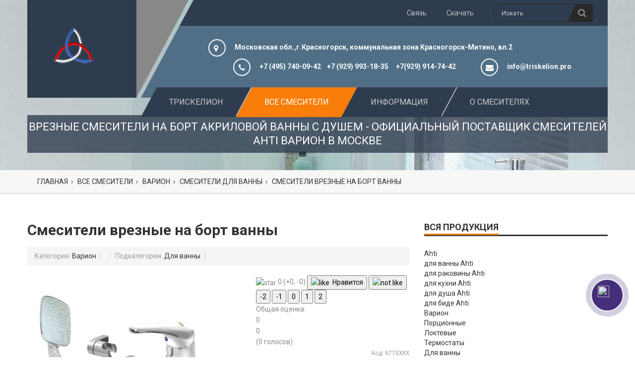

--- FILE ---
content_type: text/html; charset=utf-8
request_url: https://triskelion.pro/index.php/tovary/varion/smesiteli-dlya-vanny/89-smesiteli-vreznye-na-bort-vanny
body_size: 16307
content:
<!DOCTYPE html>
<html prefix="og: http://ogp.me/ns#" xmlns="http://www.w3.org/1999/xhtml" xml:lang="ru-ru" lang="ru-ru" dir="ltr">
<head><meta name="yandex-verification" content="419d806e57bf6b8f" />
	<meta name="viewport" content="width=device-width, initial-scale=1, user-scalable=no">
	<meta http-equiv="X-UA-Compatible" content="IE=edge">
	<base href="https://triskelion.pro/index.php/tovary/varion/smesiteli-dlya-vanny/89-smesiteli-vreznye-na-bort-vanny" />
	<meta http-equiv="content-type" content="text/html; charset=utf-8" />
	<meta name="keywords" content="варион, смесители, сантехника, Ahti" />
	<meta name="rights" content="Трискелион" />
	<meta name="description" content="Смесители врезные на борт раковины или ванны с лейкой и душевым шлангом" />
	<meta name="generator" content="Joomla! - Open Source Content Management" />
	<title>Врезные смесители на борт акриловой ванны с душем - Официальный поставщик смесителей Ahti Варион в Москве</title>
	<link href="/templates/my_house/favicon.ico" rel="shortcut icon" type="image/vnd.microsoft.icon" />
	<link href="https://cdnjs.cloudflare.com/ajax/libs/simple-line-icons/2.4.1/css/simple-line-icons.min.css" rel="stylesheet" type="text/css" />
	<link href="/components/com_k2/css/k2.css?v=2.8.0" rel="stylesheet" type="text/css" />
	<link href="/plugins/jkvotes/likeproduct/assets/likeproduct.css" rel="stylesheet" type="text/css" />
	<link href="/plugins/jkvotes/starrating/assets/starrating.css" rel="stylesheet" type="text/css" />
	<link href="/media/jui/css/bootstrap.min.css?b487a7b60be0cd3ebac8392a9ab75caf" rel="stylesheet" type="text/css" />
	<link href="/media/jui/css/bootstrap-responsive.min.css?b487a7b60be0cd3ebac8392a9ab75caf" rel="stylesheet" type="text/css" />
	<link href="/media/jui/css/bootstrap-extended.css?b487a7b60be0cd3ebac8392a9ab75caf" rel="stylesheet" type="text/css" />
	<link href="/components/com_joomlakassa/assets/css/bootstrap.jk.css" rel="stylesheet" type="text/css" />
	<link href="/components/com_joomlakassa/assets/css/default.css" rel="stylesheet" type="text/css" />
	<link href="/plugins/jkimages/elevatezoom/assets/elevatezoom.css" rel="stylesheet" type="text/css" />
	<link href="/templates/my_house/css/bootstrap.css" rel="stylesheet" type="text/css" />
	<link href="/templates/my_house/css/font-awesome.css" rel="stylesheet" type="text/css" />
	<link href="/templates/my_house/css/superfish.css" rel="stylesheet" type="text/css" />
	<link href="/templates/my_house/css/megafish.css" rel="stylesheet" type="text/css" />
	<link href="/templates/my_house/css/jquery.navgoco.css" rel="stylesheet" type="text/css" />
	<link href="/templates/my_house/css/owl.carousel.css" rel="stylesheet" type="text/css" />
	<link href="/templates/my_house/css/owl.theme.css" rel="stylesheet" type="text/css" />
	<link href="/templates/my_house/css/magnific-popup.css" rel="stylesheet" type="text/css" />
	<link href="/templates/my_house/css/fractionslider.css" rel="stylesheet" type="text/css" />
	<link href="/templates/my_house/css/animate.css" rel="stylesheet" type="text/css" />
	<link href="/templates/my_house/style.css" rel="stylesheet" type="text/css" />
	<style type="text/css">
	.product-image {
		position: relative;
		z-index: 1;
		margin: 40px 10px 10px;
	}
	.promo_new, .promo_hit, .promo_action, .promo_discount {
		position: absolute;
		width: 68px;
		height: 70px;
		left: -10px;
		z-index: 2;
	}
	.promo_hit {
		background-image: url(/components/com_joomlakassa/assets/images/promo_hit.png); 
		margin-left: 0px;
		margin-top: -40px;
	}
	/* Module JKViewed */
	.mjk-viewed li .thumbnail { height: 200px; }
	/* end Module JKViewed */
	</style>
	<script type="application/json" class="joomla-script-options new">{"csrf.token":"83f747e4f873f4ee234e1e4f4296ccee","system.paths":{"root":"","base":""}}</script>
	<script src="/media/k2/assets/js/k2.frontend.js?v=2.8.0&amp;sitepath=/" type="text/javascript"></script>
	<script src="/media/system/js/mootools-core.js?b487a7b60be0cd3ebac8392a9ab75caf" type="text/javascript"></script>
	<script src="/media/system/js/core.js?b487a7b60be0cd3ebac8392a9ab75caf" type="text/javascript"></script>
	<script src="/media/system/js/mootools-more.js?b487a7b60be0cd3ebac8392a9ab75caf" type="text/javascript"></script>
	<script src="/media/jui/js/jquery.min.js?b487a7b60be0cd3ebac8392a9ab75caf" type="text/javascript"></script>
	<script src="/media/jui/js/jquery-noconflict.js?b487a7b60be0cd3ebac8392a9ab75caf" type="text/javascript"></script>
	<script src="/media/jui/js/jquery-migrate.min.js?b487a7b60be0cd3ebac8392a9ab75caf" type="text/javascript"></script>
	<script src="//yandex.st/share/share.js" type="text/javascript"></script>
	<script src="/media/jui/js/bootstrap.min.js?b487a7b60be0cd3ebac8392a9ab75caf" type="text/javascript"></script>
	<script src="/plugins/jkimages/elevatezoom/assets/elevatezoom.js" type="text/javascript"></script>
	<script src="/plugins/jkimages/elevatezoom/assets/fancybox.js" type="text/javascript"></script>
	<script src="https://triskelion.pro/modules/mod_lega_callme/assets/maskedinput.min.js" type="text/javascript"></script>
	<script type="text/javascript">
jQuery(function($) {
			 $('.hasTip').each(function() {
				var title = $(this).attr('title');
				if (title) {
					var parts = title.split('::', 2);
					var mtelement = document.id(this);
					mtelement.store('tip:title', parts[0]);
					mtelement.store('tip:text', parts[1]);
				}
			});
			var JTooltips = new Tips($('.hasTip').get(), {"maxTitleChars": 50,"fixed": false});
		});
		new Ya.share({
			element: 'ya_share89',
			l10n: 'ru',
			theme: 'default',
			elementStyle: {
				'text': '',
				'type': '0',
				'border': false,
				'linkUnderline': true,
				'linkIcon': false,
				'quickServices': ['gplus', ,'yaru', ,'vkontakte', ,'facebook', ,'twitter', ,'odnoklassniki', ,'moimir', ,'lj', ,'friendfeed', ,'moikrug', ,'diary', ,'surfingbird', ,'tutby', ,'pinterest', ,'blogger', ,'digg', ,'evernote', ,'delicious', ,'juick', ,'liveinternet', ,'linkedin', ,'myspace', ,'yazakladki', ]
			},
			link: 'https://triskelion.pro/index.php/tovary/varion/smesiteli-dlya-vanny/89-smesiteli-vreznye-na-bort-vanny',
			title: 'Смесители врезные на борт ванны',
			description: 'Смесители врезные на борт раковины или ванны с лейкой и душевым шлангом',
			image: 'images/joomlakassa/manufacturers/vanna/9770-63-3-mb-n.png',
			popupStyle: { 
				copyPasteField: false,
				vDirection: '',
				
			},
		});
		jQuery(function($){ $(".hasTooltip").tooltip({"html": true,"container": "body"}); });jQuery(function($){
					$("#prodTab a").click(function (e) {
						e.preventDefault();
						$(this).tab("show");
					});
				});
	</script>


    <style type="text/css">
        body {
            
                    }
    </style>
  <link rel="icon" href="http://triskelion.pro/favicon.ico" type="image/x-icon" />

<link rel="shortcut icon" href="http://triskelion.pro/favicon.ico" type="image/x-icon" />
  <meta name="yandex-verification" content="419d806e57bf6b8f" />
  
</head>

<body class="anet-home-page">

    <header class="anet-header ">

        <div class="wrapper">  

            <div class="anet-header-left">
                <span></span>
                <div class="anet-logo">
                    <a href="/">
                        <img src="/images/logo.png" alt="logo">
                    </a>
                </div>
                <!-- logo -->
            </div>
            <!-- блок логотипа -->

            <div class="anet-header-right ">

                <div class="anet-header-top ">                    

                                            		<div class="moduletable">
						<nav class="top-nav-mobile">
<a class="pull">меню<span class="fa fa-caret-down"></span></a>
<ul class="nav menu top-menu-mobile clearfix">
<li class="item-115"><a href="/index.php/svyaz" >Связь<span></span></a></li><li class="item-189 deeper parent"><a href="/index.php" >Скачать </a><ul class="nav-child unstyled small sub-menu"><li class="item-114"><a href="/index.php/skachat-posmotret/skachat" >Скачать сертификаты<span></span></a></li><li class="item-190"><a href="http://triskelion.pro/images/triskelion/prodavcu.pdf" onclick="window.open(this.href, 'targetWindow', 'toolbar=no,location=no,status=no,menubar=no,scrollbars=yes,resizable=yes,'); return false;">В помощь продавцу</a></li><li class="item-116"><a href="http://varion.ru/upload/iblock/b53/b5392d2265dd7453ee87965d5c0c597a.pdf" onclick="window.open(this.href, 'targetWindow', 'toolbar=no,location=no,status=no,menubar=no,scrollbars=yes,resizable=yes,'); return false;">Каталог Варион</a></li><li class="item-307"><a href="https://triskelion.pro/ahti2021.rar" onclick="window.open(this.href, 'targetWindow', 'toolbar=no,location=no,status=no,menubar=no,scrollbars=yes,resizable=yes,'); return false;">Каталог Ahti</a></li></ul></li></ul>
</nav>		</div>
	
                    <!-- верхнее мобильное меню -->
                    
                    <div class="search-box">
                        <form action="#" class="search-form clearfix form-inline" method="post">
                            <input type="search" onBlur="if (this.value == '')
                                this.value = this.defaultValue;" onFocus="if (this.value == this.defaultValue)
                                this.value = '';" value="Искать" name="searchword" id="mod-search-searchword" class="search-text search-query">
                            <button type="submit" class="button search-submit" onclick="this.form.searchword.focus();">
                                <span class="fa fa-search"></span>
                            </button>
                            <input type="hidden" name="task" value="search">
							<input type="hidden" name="option" value="com_search">
							<input type="hidden" name="Itemid" value="120">
                        </form>
                    </div>
                    <!--форма для поиска-->
                    
                                            		<div class="moduletable">
						<nav class="anet-top-nav">
<ul class=" top-menu clearfix">
<li class="item-115"><a href="/index.php/svyaz" >Связь<span></span></a></li><li class="item-189 deeper parent"><a href="/index.php" >Скачать </a><ul class="nav-child unstyled small sub-menu"><li class="item-114"><a href="/index.php/skachat-posmotret/skachat" >Скачать сертификаты<span></span></a></li><li class="item-190"><a href="http://triskelion.pro/images/triskelion/prodavcu.pdf" onclick="window.open(this.href, 'targetWindow', 'toolbar=no,location=no,status=no,menubar=no,scrollbars=yes,resizable=yes,'); return false;">В помощь продавцу</a></li><li class="item-116"><a href="http://varion.ru/upload/iblock/b53/b5392d2265dd7453ee87965d5c0c597a.pdf" onclick="window.open(this.href, 'targetWindow', 'toolbar=no,location=no,status=no,menubar=no,scrollbars=yes,resizable=yes,'); return false;">Каталог Варион</a></li><li class="item-307"><a href="https://triskelion.pro/ahti2021.rar" onclick="window.open(this.href, 'targetWindow', 'toolbar=no,location=no,status=no,menubar=no,scrollbars=yes,resizable=yes,'); return false;">Каталог Ahti</a></li></ul></li></ul>
</nav>		</div>
	    
                    <!-- верхнее меню -->
                    
                </div>
                <!-- верхняя часть шапки --> 

                <div class="anet-header-middle ">

                                            		<div class="moduletable">
						

<div class="custom"  >
	<div class="anet-address-box">
<ul class="clearfix">
<li>
<p>Московская обл.,<i class="fa fa-map-marker">  </i>г.Красногорск, коммунальная зона Красногорск-Митино, вл.2</p>
</li>
<li>
<p><i class="fa fa-phone"> </i>+7 (495) 740-09-42    +7 (929) 993-18-35     +7(929) 914-74-42</p>
</li>
<li>
<p><i class="fa fa-envelope"> </i>info@triskelion.pro</p>
</li>
</ul>
</div></div>
		</div>
	
                    <!--информация в шапке-->
                    
                </div>
                <!-- центр шапки --> 


                <div class="anet-header-bottom ">

                                            		<div class="moduletable">
						<nav class="anet-main-nav">
<ul class=" main-menu sf-menu clearfix">
<li class="item-101"><a href="/index.php" >Трискелион<span></span></a></li><li class="item-123 active deeper parent"><a href="/index.php/tovary" >Все смесители <span></span></a><ul class="nav-child unstyled small sub-menu"><li class="item-308 deeper parent"><a href="/index.php/tovary/ahti" >Aht<span></span></a><ul class="nav-child unstyled small sub-menu"><li class="item-309"><a href="/index.php/tovary/ahti/dlya-rakoviny" >Для раковины Ahti<span></span></a></li><li class="item-310"><a href="/index.php/tovary/ahti/smesiteli-dlya-vanny-ahti" >Для ванны Ahti<span></span></a></li><li class="item-311"><a href="/index.php/tovary/ahti/smesiteli-dlya-kukhni-ahti" >Для кухни Ahti<span></span></a></li><li class="item-312"><a href="/index.php/tovary/ahti/smesiteli-dlya-dusha-ahti" >Для душа Ahti<span></span></a></li><li class="item-313"><a href="/index.php/tovary/ahti/dlya-bide" >Для биде<span></span></a></li><li class="item-321"><a href="/index.php/tovary/ahti/o-smesitelyakh-ahti" >О смесителях AHTI<span></span></a></li></ul></li><li class="item-314 active deeper parent"><a href="/index.php/tovary/varion" >Варион<span></span></a><ul class="nav-child unstyled small sub-menu"><li class="item-193"><a href="/index.php/tovary/varion/vodosberegayushchie-smesiteli" title="краны дозаторы нажимные сенсорные" >Порционные смесители<span></span></a></li><li class="item-195"><a href="/index.php/tovary/varion/loktevye-smesiteli" >Локтевые смесители<span></span></a></li><li class="item-194"><a href="/index.php/tovary/varion/termostaticheskie-smesiteli" >Термостаты<span></span></a></li><li class="item-196 current-menu-item active"><a href="/index.php/tovary/varion/smesiteli-dlya-vanny" >Смесители для ванны<span></span></a></li><li class="item-197"><a href="/index.php/tovary/varion/smesiteli-dlya-kukhni" >Смесители для кухни<span></span></a></li><li class="item-198"><a href="/index.php/tovary/varion/smesiteli-dlya-rakoviny" >Смесители для раковины<span></span></a></li><li class="item-199"><a href="/index.php/tovary/varion/smesiteli-dlya-dusha" >Смесители для душа<span></span></a></li><li class="item-200"><a href="/index.php/tovary/varion/dushevye-shtangi-i-stojki" >Душевые штанги и стойки<span></span></a></li><li class="item-201 deeper parent"><a href="/index.php/tovary/varion/zapchasti-i-komplektuyushchie" >Запчасти и комплектующие<span></span></a><ul class="nav-child unstyled small sub-menu"><li class="item-218"><a href="/index.php/tovary/varion/zapchasti-i-komplektuyushchie/kran-buksy" >кран буксы<span></span></a></li><li class="item-219"><a href="/index.php/tovary/varion/zapchasti-i-komplektuyushchie/lejki" >лейки<span></span></a></li></ul></li><li class="item-320"><a href="/index.php/tovary/varion/smesiteli-varion" >О смесителях Варион<span></span></a></li></ul></li></ul></li><li class="item-121 deeper parent"><a href="#" >Информация</a><ul class="nav-child unstyled small sub-menu"><li class="item-135"><a href="/index.php/menu/o-nas" >О нашей компании<span></span></a></li><li class="item-153"><a href="/index.php/menu/kontakty-triskelion" >Контакты Трискелион<span></span></a></li><li class="item-202"><a href="/index.php/menu/kompaniya-variosan-oy" >Компания Variosan OY<span></span></a></li><li class="item-120"><a href="/index.php/menu/novosti" >Новости<span></span></a></li></ul></li><li class="item-122"><a href="/index.php/o-smesitelyah" >О смесителях<span></span></a></li></ul>
</nav>		</div>
	
                                        <!--главное меню-->
                </div>
                <!-- низ шапки -->               

                <div class="anet-header-mobile">
                   
                   <div class="anet-header-mobile-left">
                        <span></span>
                        <div class="anet-logo">
                            <a href="/">
                                <img src="/images/logo.png" alt="logo">
                            </a>
                        </div>
                        <!-- мобильное лого -->
                    </div>
                    <!-- anet-header-mobile-left -->

                                            		<div class="moduletable">
						<nav class="main-nav-mobile clearfix">
<a class="pull fa fa-bars"></a>
<ul class=" main-menu-mobile clearfix">
<li class="item-101"><a href="/index.php" >Трискелион<span></span></a></li><li class="item-123 active deeper parent"><a href="/index.php/tovary" >Все смесители <span></span></a><ul class="nav-child unstyled small sub-menu"><li class="item-308 deeper parent"><a href="/index.php/tovary/ahti" >Aht<span></span></a><ul class="nav-child unstyled small sub-menu"><li class="item-309"><a href="/index.php/tovary/ahti/dlya-rakoviny" >Для раковины Ahti<span></span></a></li><li class="item-310"><a href="/index.php/tovary/ahti/smesiteli-dlya-vanny-ahti" >Для ванны Ahti<span></span></a></li><li class="item-311"><a href="/index.php/tovary/ahti/smesiteli-dlya-kukhni-ahti" >Для кухни Ahti<span></span></a></li><li class="item-312"><a href="/index.php/tovary/ahti/smesiteli-dlya-dusha-ahti" >Для душа Ahti<span></span></a></li><li class="item-313"><a href="/index.php/tovary/ahti/dlya-bide" >Для биде<span></span></a></li><li class="item-321"><a href="/index.php/tovary/ahti/o-smesitelyakh-ahti" >О смесителях AHTI<span></span></a></li></ul></li><li class="item-314 active deeper parent"><a href="/index.php/tovary/varion" >Варион<span></span></a><ul class="nav-child unstyled small sub-menu"><li class="item-193"><a href="/index.php/tovary/varion/vodosberegayushchie-smesiteli" title="краны дозаторы нажимные сенсорные" >Порционные смесители<span></span></a></li><li class="item-195"><a href="/index.php/tovary/varion/loktevye-smesiteli" >Локтевые смесители<span></span></a></li><li class="item-194"><a href="/index.php/tovary/varion/termostaticheskie-smesiteli" >Термостаты<span></span></a></li><li class="item-196 current-menu-item active"><a href="/index.php/tovary/varion/smesiteli-dlya-vanny" >Смесители для ванны<span></span></a></li><li class="item-197"><a href="/index.php/tovary/varion/smesiteli-dlya-kukhni" >Смесители для кухни<span></span></a></li><li class="item-198"><a href="/index.php/tovary/varion/smesiteli-dlya-rakoviny" >Смесители для раковины<span></span></a></li><li class="item-199"><a href="/index.php/tovary/varion/smesiteli-dlya-dusha" >Смесители для душа<span></span></a></li><li class="item-200"><a href="/index.php/tovary/varion/dushevye-shtangi-i-stojki" >Душевые штанги и стойки<span></span></a></li><li class="item-201 deeper parent"><a href="/index.php/tovary/varion/zapchasti-i-komplektuyushchie" >Запчасти и комплектующие<span></span></a><ul class="nav-child unstyled small sub-menu"><li class="item-218"><a href="/index.php/tovary/varion/zapchasti-i-komplektuyushchie/kran-buksy" >кран буксы<span></span></a></li><li class="item-219"><a href="/index.php/tovary/varion/zapchasti-i-komplektuyushchie/lejki" >лейки<span></span></a></li></ul></li><li class="item-320"><a href="/index.php/tovary/varion/smesiteli-varion" >О смесителях Варион<span></span></a></li></ul></li></ul></li><li class="item-121 deeper parent"><a href="#" >Информация</a><ul class="nav-child unstyled small sub-menu"><li class="item-135"><a href="/index.php/menu/o-nas" >О нашей компании<span></span></a></li><li class="item-153"><a href="/index.php/menu/kontakty-triskelion" >Контакты Трискелион<span></span></a></li><li class="item-202"><a href="/index.php/menu/kompaniya-variosan-oy" >Компания Variosan OY<span></span></a></li><li class="item-120"><a href="/index.php/menu/novosti" >Новости<span></span></a></li></ul></li><li class="item-122"><a href="/index.php/o-smesitelyah" >О смесителях<span></span></a></li></ul>
</nav>		</div>
	
                                        <!--мобильное главное меню-->

                </div>
                <!-- мобильная шапка --> 

            </div>
            <!-- правый блок шапки -->  

                        <!-- row -->

                        <div class="clearfix"></div>
            <div class="anet-page-heading">
                <p>Врезные смесители на борт акриловой ванны с душем - Официальный поставщик смесителей Ahti Варион в Москве</p>
            </div>
            
        </div>
        <!-- wrapper -->

    </header>
    <!-- шапка -->

        <div class="anet-breadcrumb">
        <div class="wrapper clearfix">
            		<div class="moduletable">
						
<div itemscope itemtype="https://schema.org/BreadcrumbList" class="">
				<span class="divider icon-location"></span>
	
				<span itemprop="itemListElement" itemscope itemtype="https://schema.org/ListItem">
									<a itemprop="item" href="/index.php" class="pathway"><span itemprop="name">Главная</span></a>
				
									<span class="divider">
						 › 					</span>
								<meta itemprop="position" content="1">
			</span>
					<span itemprop="itemListElement" itemscope itemtype="https://schema.org/ListItem">
									<a itemprop="item" href="/index.php/tovary" class="pathway"><span itemprop="name">Все смесители </span></a>
				
									<span class="divider">
						 › 					</span>
								<meta itemprop="position" content="2">
			</span>
					<span itemprop="itemListElement" itemscope itemtype="https://schema.org/ListItem">
									<a itemprop="item" href="/index.php/tovary/varion" class="pathway"><span itemprop="name">Варион</span></a>
				
									<span class="divider">
						 › 					</span>
								<meta itemprop="position" content="3">
			</span>
					<span itemprop="itemListElement" itemscope itemtype="https://schema.org/ListItem">
									<a itemprop="item" href="/index.php/tovary/varion/smesiteli-dlya-vanny" class="pathway"><span itemprop="name">Смесители для ванны</span></a>
				
									<span class="divider">
						 › 					</span>
								<meta itemprop="position" content="4">
			</span>
					<span itemprop="itemListElement" itemscope itemtype="https://schema.org/ListItem" class="active">
				<span itemprop="name">
					Смесители врезные на борт ванны				</span>
				<meta itemprop="position" content="5">
			</span>
		</div>
		</div>
	
        </div>
    </div>
    <!--хлебные крошки-->
    


    <div id="main-content">

        <section class="wrapper">
            <div id="system-message-container">
	</div>

        </section>

        
        <section class="anet-area anet-area-0">

            
            <div class="wrapper">

                <div class="row">

                    <div class="col-md-8 col-sm-8 col-xs-8" >
                        <!-- JOOMLAKASSA / product -->
<div itemscope itemtype="http://schema.org/Product" class="jkassa jk-product-page">
  <!--jk_alert-->
  <div id="jk_alert_dialog" style="display:none;">
    <div id="jk_alert_body">
      <span id="jk_alert_text"></span>
    </div>
    <div id="jk_alert_footer">
      <button id="alert_close" class="btn">
        Закрыть      </button>
    </div>
  </div>
    <h1>
	    <span itemprop="name">
      Смесители врезные на борт ванны    </span>
      </h1>
  	<ul class="breadcrumb">
                <li class="active">Категория: <a href="/index.php/tovary/varion">Варион</a> <span class="divider">|</span></li>
                <li class="active">Подкатегория: <a href="/index.php/tovary/varion/smesiteli-dlya-vanny">Для ванны</a> <span class="divider">|</span></li>
          </ul>
	  
  <!--Блок продукта-->
  <div class="row-fluid jk-blok-product">
        <div class="span7 jk-images">
              <div class="product-image">
          <div class="promo_new"></div>
<div class="promo_hit"></div>
<div class="promo_action"></div>
<div class="promo_discount"></div>          <img id="jk_elevatezoom" src="/images/joomlakassa/manufacturers/vanna/9770-63-3-mb-n-t.png" data-zoom-image="https://triskelion.pro/images/joomlakassa/manufacturers/vanna/9770-63-3-mb-n-t.png" style="max-width: 100%; max-height: 300px;" alt="Смесители врезные на борт ванны" />
          <div itemprop="brand" itemscope itemtype="http://schema.org/Brand" class="jk-logo_manufacturer">
  <span itemprop="name" style="display: none;">Производитель: Варион</span>
  <a href="/index.php/component/joomlakassa/2-varion?Itemid=206" target="_top">
    <img src="/images/joomlakassa/manufacturers/logo-varion.png" alt="Варион" title="Производитель: Варион"  itemprop="logo" width="100" height="23" style="max-width: 100%; max-height: 23px;" />
  </a>
</div>        </div>
        <div id="jk_elevatezoom_gallery">
		            <a href="#" data-image="https://triskelion.pro/images/joomlakassa/manufacturers/vanna/9770-63-3-mb-n-t.png" data-zoom-image="https://triskelion.pro/images/joomlakassa/manufacturers/vanna/9770-63-3-mb-n-t.png" class="elevatezoom-gallery active">
            <img src="/images/joomlakassa/manufacturers/vanna/9770-63-3-mb-n-t.png" style="max-width: 100%; max-height: 100px;" alt="Смесители врезные на борт ванны - 0" />
          </a>
                    <a href="#" data-image="https://triskelion.pro/images/joomlakassa/manufacturers/vanna/9770-65-3-rover-n-t.png" data-zoom-image="https://triskelion.pro/images/joomlakassa/manufacturers/vanna/9770-65-3-rover-n-t.png" class="elevatezoom-gallery">
            <img src="/images/joomlakassa/manufacturers/vanna/9770-65-3-rover-n-t.png" style="max-width: 100%; max-height: 100px;" alt="Смесители врезные на борт ванны - 1" />
          </a>
                    <a href="#" data-image="https://triskelion.pro/images/joomlakassa/manufacturers/vanna/9770-66-3-master-m-t.png" data-zoom-image="https://triskelion.pro/images/joomlakassa/manufacturers/vanna/9770-66-3-master-m-t.png" class="elevatezoom-gallery">
            <img src="/images/joomlakassa/manufacturers/vanna/9770-66-3-master-m-t.png" style="max-width: 100%; max-height: 100px;" alt="Смесители врезные на борт ванны - 2" />
          </a>
                    <a href="#" data-image="https://triskelion.pro/images/joomlakassa/manufacturers/vanna/9770-70-3-onda-n-t.png" data-zoom-image="https://triskelion.pro/images/joomlakassa/manufacturers/vanna/9770-70-3-onda-n-t.png" class="elevatezoom-gallery">
            <img src="/images/joomlakassa/manufacturers/vanna/9770-70-3-onda-n-t.png" style="max-width: 100%; max-height: 100px;" alt="Смесители врезные на борт ванны - 3" />
          </a>
                    <a href="#" data-image="https://triskelion.pro/images/joomlakassa/manufacturers/vanna/9770-72-3-palma-n-t.png" data-zoom-image="https://triskelion.pro/images/joomlakassa/manufacturers/vanna/9770-72-3-palma-n-t.png" class="elevatezoom-gallery">
            <img src="/images/joomlakassa/manufacturers/vanna/9770-72-3-palma-n-t.png" style="max-width: 100%; max-height: 100px;" alt="Смесители врезные на борт ванны - 4" />
          </a>
                    <a href="#" data-image="https://triskelion.pro/images/joomlakassa/manufacturers/vanna/9770-79-3-selta-n-t.png" data-zoom-image="https://triskelion.pro/images/joomlakassa/manufacturers/vanna/9770-79-3-selta-n-t.png" class="elevatezoom-gallery">
            <img src="/images/joomlakassa/manufacturers/vanna/9770-79-3-selta-n-t.png" style="max-width: 100%; max-height: 100px;" alt="Смесители врезные на борт ванны - 5" />
          </a>
                    <a href="#" data-image="https://triskelion.pro/images/joomlakassa/manufacturers/vanna/9770-81-3-karat-b-n-t.png" data-zoom-image="https://triskelion.pro/images/joomlakassa/manufacturers/vanna/9770-81-3-karat-b-n-t.png" class="elevatezoom-gallery">
            <img src="/images/joomlakassa/manufacturers/vanna/9770-81-3-karat-b-n-t.png" style="max-width: 100%; max-height: 100px;" alt="Смесители врезные на борт ванны - 6" />
          </a>
                    <a href="#" data-image="https://triskelion.pro/images/joomlakassa/manufacturers/vanna/9770-82-3-karat-r-n-t.png" data-zoom-image="https://triskelion.pro/images/joomlakassa/manufacturers/vanna/9770-82-3-karat-r-n-t.png" class="elevatezoom-gallery">
            <img src="/images/joomlakassa/manufacturers/vanna/9770-82-3-karat-r-n-t.png" style="max-width: 100%; max-height: 100px;" alt="Смесители врезные на борт ванны - 7" />
          </a>
                    <a href="#" data-image="https://triskelion.pro/images/joomlakassa/manufacturers/vanna/9770-92-karat-s-n-t.png" data-zoom-image="https://triskelion.pro/images/joomlakassa/manufacturers/vanna/9770-92-karat-s-n-t.png" class="elevatezoom-gallery">
            <img src="/images/joomlakassa/manufacturers/vanna/9770-92-karat-s-n-t.png" style="max-width: 100%; max-height: 100px;" alt="Смесители врезные на борт ванны - 8" />
          </a>
                    <a href="#" data-image="https://triskelion.pro/images/joomlakassa/manufacturers/vanna/9770-95-3-werder-n-t.png" data-zoom-image="https://triskelion.pro/images/joomlakassa/manufacturers/vanna/9770-95-3-werder-n-t.png" class="elevatezoom-gallery">
            <img src="/images/joomlakassa/manufacturers/vanna/9770-95-3-werder-n-t.png" style="max-width: 100%; max-height: 100px;" alt="Смесители врезные на борт ванны - 9" />
          </a>
                    <a href="#" data-image="https://triskelion.pro/images/joomlakassa/manufacturers/vanna/9770-96-3-wega-n-t.png" data-zoom-image="https://triskelion.pro/images/joomlakassa/manufacturers/vanna/9770-96-3-wega-n-t.png" class="elevatezoom-gallery">
            <img src="/images/joomlakassa/manufacturers/vanna/9770-96-3-wega-n-t.png" style="max-width: 100%; max-height: 100px;" alt="Смесители врезные на борт ванны - 10" />
          </a>
                    <a href="#" data-image="https://triskelion.pro/images/joomlakassa/manufacturers/vanna/9770-ust.png" data-zoom-image="https://triskelion.pro/images/joomlakassa/manufacturers/vanna/9770-ust.png" class="elevatezoom-gallery">
            <img src="/images/joomlakassa/manufacturers/vanna/9770-ust.png" style="max-width: 100%; max-height: 100px;" alt="Смесители врезные на борт ванны - 11" />
          </a>
                    <a href="#" data-image="https://triskelion.pro/images/joomlakassa/manufacturers/vanna/9770-komp.png" data-zoom-image="https://triskelion.pro/images/joomlakassa/manufacturers/vanna/9770-komp.png" class="elevatezoom-gallery">
            <img src="/images/joomlakassa/manufacturers/vanna/9770-komp.png" style="max-width: 100%; max-height: 100px;" alt="Смесители врезные на борт ванны - 12" />
          </a>
                  </div>
                <script type="text/javascript">
		  jQuery("#jk_elevatezoom").elevateZoom({
			  gallery: 'jk_elevatezoom_gallery',
			  galleryActiveClass: 'active',
			  imageCrossfade: true,
			  loadingIcon: 'https://triskelion.pro/plugins/jkimages/elevatezoom/assets/fancybox_loading.gif',
			  scrollZoom: false,
			  			  cursor: 'pointer',
			  zoomWindowPosition: 1,
			  easing: 0,
			  zoomWindowWidth: 400,
			  zoomWindowHeight: 400			  		  });
		  
		  		  jQuery("#jk_elevatezoom").bind("click", function(e) {  
			var ez = jQuery('#jk_elevatezoom').data('elevateZoom');	
			  jQuery.fancybox(ez.getGalleryList());
			return false;
		  });
		  		</script>
            </div>
        <div itemprop="offers" itemscope itemtype="http://schema.org/Offer" class="span5 jk-product">
      <div class="JKVotesLikeProduct">
  <span class="JKlikeit JKlikeit_selected hasTip" title="Общая оценка продукта: 0<br>Нравится: 0<br>Не нравится: 0">
    <img src="/plugins/jkvotes/likeproduct/assets/images/star-empty.png" alt="star" />
    <span class="JKresult star-empty" id="resultVoting">0</span>
    <span class="JKvotesUpDown">(+<span id="votedPositive">0</span>, -<span id="votedNegative">0</span>)</span>
  </span>
  <span id="JKlikeit_btn">
    <span class="JKlikeit JKlikeit_selected">
      <button type="button" value="1" id="saveVotesLIKE" class="saveVotes" title="Нравится">
        <img src="/plugins/jkvotes/likeproduct/assets/images/like.png" alt="like" />
        &nbsp;Нравится
      </button>
    </span>
    <span class="JKlikeit JKlikeit_selected">
      <button type="button" value="-1" id="saveVotesNOTLIKE" class="saveVotes" title="Не нравится">
        <img src="/plugins/jkvotes/likeproduct/assets/images/notlike.png" alt="not like" />
      </button>
    </span>
  </span>
</div>
<script type="text/javascript">
jQuery(document).ready(function() {
	// выбор значения
	var lp_value = "0";
	jQuery("#saveVotesLIKE").click(function () { lp_value = jQuery("#saveVotesLIKE").val(); });
	jQuery("#saveVotesNOTLIKE").click(function () { lp_value = jQuery("#saveVotesNOTLIKE").val(); });
	
	// отправка
	jQuery(".saveVotes").click(function() {
		jQuery.ajax({
			type: "POST",
			url: "https://triskelion.pro/index.php?option=com_joomlakassa&amp;task=user.savevotes",
			dataType: "text",
			data: {
				idItem: "89",
				idUser: "18.191.41.152",
				votes: "",
				vote: lp_value,
				view: "product"
			},
			success:function(response) {
				jQuery("#system-message-container").html(jQuery("#systemMessage", response).html()).show();
				jQuery("#resultVoting").html(jQuery("#resultVoting", response).html()).show();
				jQuery("#votedPositive").html(jQuery("#votedPositive", response).html()).show();
				jQuery("#votedNegative").html(jQuery("#votedNegative", response).html()).show();
				jQuery("#JKlikeit_btn").hide("slow");
			},
			error:function (xhr, ajaxOptions, thrownError) {
				alert(thrownError);
			}
		});
	 });
});
</script>
<div class="jkv_starrating_stars">
  <div id="JKVStarrating_btn">
    <input type="button" value="-2" id="radioStar_2" data-label="Ужасно" class="jkv_starrating_star empty" title="-2" />
    <input type="button" value="-1" id="radioStar_1" data-label="Плохо" class="jkv_starrating_star empty" title="-1" />
    <input type="button" value="0" id="radioStar0" data-label="Средне" class="jkv_starrating_star empty" title="0" />
    <input type="button" value="1" id="radioStar1" data-label="Хорошо" class="jkv_starrating_star empty" title="+1" />
    <input type="button" value="2" id="radioStar2" data-label="Отлично" class="jkv_starrating_star empty" title="+2" />
    <span class="jkv_starrating_star_label">&nbsp;</span>
  </div>
  <div class="jkv_starrating_result">
    <div>Общая оценка:</div>
    <div class="jkv_starrating_negative" title="Не нравится"></div>
    <div><span id="votedNegative">0</span></div>
    <div class="jkv_starrating_positive" title="Нравится"></div>
    <div><span id="votedPositive">0</span></div>
    <div>(<span id="numberVoters">0</span> голосов)</div>
  </div>
</div>
<script type="text/javascript">
jQuery(function () {
		// hover
		function choose_rating(index) {
			var elm = jQuery(".jkv_starrating_star").eq(index);
			elm.removeClass("empty").prevAll(".jkv_starrating_star").removeClass("empty");
			elm.nextAll(".jkv_starrating_star").addClass("empty");
			jQuery(".jkv_starrating_star_label").html(elm.attr("data-label"));
		}
		jQuery(".jkv_starrating_star").hover(function () { choose_rating(jQuery(".jkv_starrating_star").index(jQuery(this))) }, null);
		
		// выбор значения
		var rs_value = "0";
		jQuery("#radioStar_2").click(function () { rs_value = jQuery("#radioStar_2").val(); });
		jQuery("#radioStar_1").click(function () { rs_value = jQuery("#radioStar_1").val(); });
		jQuery("#radioStar0").click(function () { rs_value = jQuery("#radioStar0").val(); });
		jQuery("#radioStar1").click(function () { rs_value = jQuery("#radioStar1").val(); });
		jQuery("#radioStar2").click(function () { rs_value = jQuery("#radioStar2").val(); });
		
		// отправка
		jQuery(".jkv_starrating_star").click(function() {
			jQuery.ajax({
				type: "POST",
				url: "https://triskelion.pro/index.php?option=com_joomlakassa&amp;task=user.savevotes",
				dataType: "text",
				data: {
					idItem: "89",
					idUser: "18.191.41.152",
					votes: "",
					vote: rs_value,
					view: "product"
				},
				success:function(response) {
					jQuery("#system-message-container").html(jQuery("#systemMessage", response).html()).show();
					jQuery("#votedNegative").html(jQuery("#votedNegative", response).html()).show();
					jQuery("#votedPositive").html(jQuery("#votedPositive", response).html()).show();
					jQuery("#numberVoters").html(jQuery("#numberVoters", response).html()).show();
					jQuery("#JKVStarrating_btn").hide("slow");
				},
				error:function (xhr, ajaxOptions, thrownError) {
					alert(thrownError);
				}
			});
		});
	});
</script>
      <div class="jk-sku muted" style="text-align:right">
		<small>
		  Код: <span itemprop="mpn">9770ХХХ</span>		</small>
	  </div>
	      <div class="jk-unit">
      <span class="badge badge-success">
        Есть в наличии      </span>
      <link itemprop="availability" href="http://schema.org/InStock">
    </div>
	
<!-- JoomlaKassa Scripts -->
<script type="text/javascript">
  jQuery(document).ready(function()
  {
	  	  	  
	  // Alert
	  var alert_text = '';
	  var alert_height = '';
	  function alert(alert_text) {
		  jQuery("#jk_alert_dialog").show();
		  jQuery("#jk_alert_text").html(alert_text);
	  }
	  jQuery("#alert_close").click(function(){
		  jQuery("#jk_alert_dialog").hide();
	  });
	  
	  // Loading for Ajax
	  jQuery(document).ajaxStart(function() { 
		  var outerDiv = jQuery('body');
		  jQuery('<div id="jk_loading"></div>')
			  .css("background", "rgba(255, 255, 255, 0.8) url('https://triskelion.pro/components/com_joomlakassa/assets/images/loading.gif') no-repeat fixed 50% 45%")
			  .css("top", outerDiv.position().top - jQuery(window).scrollTop())
			  .css("left", outerDiv.position().left - jQuery(window).scrollLeft())
			  .css("width", "100%")
			  .css("height", outerDiv.height())
			  .css("position", "fixed")
			  .css("opacity", "0.80")
			  .css("-ms-filter", "progid:DXImageTransform.Microsoft.Alpha(Opacity = 80)")
			  .css("filter", "alpha(opacity = 80)")
			  .css("zIndex", "60000")
			  .appendTo(outerDiv);
	  }).ajaxStop(function() {
		  jQuery('#jk_loading').remove();
	  });
  });
</script>    </div>
  </div>
  <h4>

</h4>
<dl class="jk-attributes dl-horizontal">
<dt>Материал</dt>
<dd>латунь  </dd>
<dt>Картридж</dt>
<dd>40 мм  </dd>
<dt>Гарантия</dt>
<dd>5 лет  </dd>
<dt>Переключатель душ</dt>
<dd>керамический  </dd>
</dl>  <div itemprop="description" class="jk-description">
    <p style="margin: 4px 0px; padding: 0px 0px 0.5em; font-size: 12px; color: #555555; font-family: Arial, Arial, Helvetica, sans-serif; line-height: 19.2px;"><span style="margin: 0px; padding: 0px; color: #4f4f4f; font-family: Conv_MyriadPro, Arial, sans-serif; font-size: 14px; line-height: 17px;"><strong style="margin: 0px; padding: 0px;">Врезной смеситель для раковины или акриловой ванны</strong> с керамическим переключателем  предназначен для смешивания и регулируемой подачи холодной и горячей воды, поступающей из систем водоснабжения.</span></p>
<p style="margin: 4px 0px; padding: 0px 0px 0.5em; font-size: 12px; color: #555555; font-family: Arial, Arial, Helvetica, sans-serif; line-height: 19.2px;"><span style="margin: 0px; padding: 0px; color: #4f4f4f; font-family: Conv_MyriadPro, Arial, sans-serif; font-size: 14px; line-height: 17px;"><span style="margin: 0px; padding: 0px; letter-spacing: 0.18px;">В состав врезного смесителя для акриловой ванны входит специальный угловой переходник душевого шланга. Он предназначен для того, чтобы иметь возможность направить душевой шланг как вниз, так и вбок. В комплект смесителя входят 2 резиновые прокладки толстая и тонкая, которые позволяют, не нарушая уплотнения, развернуть его в удобную для Вас сторону.</span></span></p>
<div style="margin: 0px; padding: 0px; font-size: 14px; outline: none; color: #4f4f4f; font-family: Conv_MyriadPro, Arial, sans-serif; line-height: 17px;">Смеситель можно установить на борт акриловой ванны или большой раковины, диаметр плоской части вокруг отверстия в полке должен быть не менее 70мм.</div>
<div style="margin: 0px; padding: 0px; font-size: 14px; outline: none; color: #4f4f4f; font-family: Conv_MyriadPro, Arial, sans-serif; line-height: 17px;">ТУ разработаны ООО “Кая”, Санкт-Петербург.</div>
<div style="margin: 0px; padding: 0px; font-size: 14px; outline: none; color: #4f4f4f; font-family: Conv_MyriadPro, Arial, sans-serif; line-height: 17px;"> </div>
<div style="margin: 0px; padding: 0px; font-size: 14px; outline: none; color: #4f4f4f; font-family: Conv_MyriadPro, Arial, sans-serif; line-height: 17px;"><em style="margin: 0px; padding: 0px;">В смесителе для акриловой ванны</em> с регулировкой напора и температуры воды одной рукояткой установлен смешивающий картридж KCG, переключатель душ/излив Fluhs с керамическими шайбами, имеющими микропористую поверхность, заполненную температуростойкой смазкой. На изливе врезного смесителя установлен аэратор с предварительным пластмассовым сепаратором для сбора частиц ржавчины и загрязнений и многослойной мелкоячеистой сеткой, создающей мягкую, чистую струю воды.</div>
<div style="margin: 0px; padding: 0px; font-size: 14px; outline: none; color: #4f4f4f; font-family: Conv_MyriadPro, Arial, sans-serif; line-height: 17px;"> </div>  </div>
  <div class="tabbable jk-tabs">
    <ul class="nav nav-tabs" id="prodTab">
        <li class="active">
      <a href="#pan1" data-toggle="tab">
        Установочные размеры      </a>
    </li>
        <li>
      <a href="#pan2" data-toggle="tab">
        Комплектность      </a>
    </li>
      </ul>
    
  <div class="tab-content" id="prodTabContent"><div id="pan1" class="tab-pane active">1. Присоединительная резьба накидных гаек гибких шлангов подводки G1/2” 
2. Максимальное расстояние до среза водопроводных труб при шлангах подводки 600 мм - 520 мм, 400 мм - 320 мм, 300 мм - 220 мм. 
3. Толщина полки 0,5-40 Max мм</div><div id="pan2" class="tab-pane">1. Корпус смесителя в сборе - 1 шт. 
2. Прокладка уплотнительная - 1 шт. 
3. Шланг подводки - 2 шт. 
4. Шпильки - 2 шт 
5. Скоба резиновая - 1 шт. 
6. Скоба металлическая - 1 шт. 
7. Гайка - 2 шт. 
8. Шланг душевой. 
9. Уплотнительная прокладка G 1/2”-2 шт. 
10. Душевая насадка - 1 шт. 
11. Держатель лейки настенный - 1 шт. 
12.Угловой переходник (в некоторых моделях). 
13. Резиновые прокладки толстая и тонкая - 2 шт (в некоторых моделях). 
14.Руководство по эксплуатации с гарантийным талоном. 
15. Коробка упаковочная 
16. Этикетка гарантии. 
17. Этикетка с технической информацией.

В состав смесителя входит специальный угловой переходник душевого шланга. Он предназначен для того, чтобы иметь возможность направить шланг как вниз, так и вбок. В комплект входят 2 резиновые прокладки толстая и тонкая, которые позволяют, не нарушая уплотнения, развернуть его в удобную для Вас сторону</div></div>  
  </div>

<div class="likebutton" style="float: left; padding: 5px 0px; width: 100%;"><div class="po-button" style="float: left; margin-right: 5px; min-height: 30px;"><div class="g-plusone" data-href="https://triskelion.pro/index.php/tovary/varion/smesiteli-dlya-vanny/89-smesiteli-vreznye-na-bort-vanny"></div><script type="text/javascript">window.___gcfg = {lang: 'ru-ru'};(function() { var po = document.createElement('script'); po.type = 'text/javascript'; po.async = true; po.src = 'https://apis.google.com/js/plusone.js'; var s = document.getElementsByTagName('script')[0]; s.parentNode.insertBefore(po, s); })(); </script></div><div class="tb-button" style="float: left; margin-right: 5px; min-height: 30px;"><a href="http://twitter.com/share" class="twitter-share-button"  data-url="https://triskelion.pro/index.php/tovary/varion/smesiteli-dlya-vanny/89-smesiteli-vreznye-na-bort-vanny" data-count="horizontal"  data-lang="ru-ru">Tweet</a><script type="text/javascript" src="http://platform.twitter.com/widgets.js"></script></div><div class="fb-button" style="float: left; margin-right: 5px; min-height: 30px;"><div id="fb-root"></div>
						  <script>(function(d, s, id) {
							var js, fjs = d.getElementsByTagName(s)[0];
							if (d.getElementById(id)) return;
							js = d.createElement(s); js.id = id;
							js.src = "//connect.facebook.net/ru_RU/sdk.js#xfbml=1&version=v2.9&appId=";
							fjs.parentNode.insertBefore(js, fjs);
						  }(document, 'script', 'facebook-jssdk'));</script><div class="fb-like" data-href="https://triskelion.pro/index.php/tovary/varion/smesiteli-dlya-vanny/89-smesiteli-vreznye-na-bort-vanny" data-layout="standard" data-action="like"  data-colorscheme="light" data-show-faces="true" data-share="true"></div></div></div>
<div style="text-align:left; padding:15px 0; width:100%; float:left;">  <span id="ya_share89"></span></div>
  <div class="clear" style="height:30px"></div>
    <ul class="pager pagenav">
  <li class="previous">
    <a href="/index.php/tovary/varion/smesiteli-dlya-vanny/104-smesitel-dlya-vanny" rel="prev">
      Назад
    </a>
  </li>
  <li class="next">
    <a href="/index.php/tovary/varion/smesiteli-dlya-vanny/87-smesitel-na-bort-vanny-arkus" rel="next">
      Вперёд
    </a>
  </li>
</ul></div>
<!-- end JOOMLAKASSA / product -->
                    </div>
                    

                                        <div class="sidebar col-md-4 col-sm-4 col-xs-4">
                        
        <div class="widget ">

                <h3 class="widget-title style3 page-headers"><span>Вся продукция</span></h3>
        
        <ul class="mjk-categories unstyled ">
  <li class="level_1">
            <a href="/index.php/tovary/ahti">
          Ahti              </a>
              <ul>
	<li class="level_2">
            <a href="/index.php/tovary/ahti/smesiteli-dlya-vanny-ahti">
          для ванны Ahti              </a>
            </li>
<li class="level_2">
            <a href="/index.php/tovary/ahti/dlya-rakoviny">
          для раковины Ahti              </a>
            </li>
<li class="level_2">
            <a href="/index.php/tovary/ahti/smesiteli-dlya-kukhni-ahti">
          для кухни Ahti              </a>
            </li>
<li class="level_2">
            <a href="/index.php/tovary/ahti/smesiteli-dlya-dusha-ahti">
          для душа Ahti              </a>
            </li>
<li class="level_2">
            <a href="/index.php/tovary/ahti/dlya-bide">
          для биде Ahti              </a>
            </li>
  </ul>
  </li>
<li class="level_1">
            <a href="/index.php/tovary/varion">
          Варион              </a>
              <ul>
	<li class="level_2">
            <a href="/index.php/tovary/varion/vodosberegayushchie-smesiteli">
          Порционные              </a>
            </li>
<li class="level_2">
            <a href="/index.php/tovary/varion/loktevye-smesiteli">
          Локтевые              </a>
            </li>
<li class="level_2">
            <a href="/index.php/tovary/varion/termostaticheskie-smesiteli">
          Термостаты              </a>
            </li>
<li class="level_2 active">
            <a href="/index.php/tovary/varion/smesiteli-dlya-vanny">
          Для ванны              </a>
            </li>
<li class="level_2">
            <a href="/index.php/tovary/varion/smesiteli-dlya-kukhni">
          Для кухни              </a>
            </li>
<li class="level_2">
            <a href="/index.php/tovary/varion/smesiteli-dlya-rakoviny">
          Для раковины              </a>
            </li>
<li class="level_2">
            <a href="/index.php/tovary/varion/smesiteli-dlya-dusha">
          Для душа              </a>
            </li>
<li class="level_2">
            <a href="/index.php/tovary/varion/zapchasti-i-komplektuyushchie">
          Запчасти              </a>
              <ul>
	<li class="level_3">
            <a href="/index.php/tovary/varion/zapchasti-i-komplektuyushchie/kran-buksy">
          кран буксы              </a>
            </li>
<li class="level_3">
            <a href="/index.php/tovary/varion/zapchasti-i-komplektuyushchie/lejki">
          лейки              </a>
            </li>
  </ul>
  </li>
<li class="level_2">
            <a href="/index.php/tovary/varion/19-aksessuary">
          Аксессуары              </a>
            </li>
<li class="level_2">
            <a href="/index.php/tovary/varion/dushevye-shtangi-i-stojki">
          Стойки и штанги              </a>
            </li>
  </ul>
  </li>
</ul>

        </div>

    
        <div class="widget ">

                <h3 class="widget-title style3 page-headers"><span>Последние просмотренные товары</span></h3>
        
        <!-- Module JKViewed -->
<div class="jkassa mjk-viewed row-fluid ">
  <ul>
            <li>
    		        <h6>
          <a href="/index.php/tovary/varion/smesiteli-dlya-vanny/89-smesiteli-vreznye-na-bort-vanny">Смесители врезные на борт ванны</a>
        </h6>
                <p style="text-align:center">
                    <a href="/index.php/tovary/varion/smesiteli-dlya-vanny/89-smesiteli-vreznye-na-bort-vanny">
                      <img src="/images/joomlakassa/manufacturers/vanna/9770-63-3-mb-n.png" alt="Смесители врезные на борт ванны" width="123" height="100" style="max-width: 100%; max-height: 100px;" />                    </a>
                  </p>
                  </li>
      </ul>
</div>
<!-- end Module JKViewed -->
        </div>

    
        <div class="widget ">

        
        
<script>
    jQuery(document).ready(function() {
    jQuery("#phone_call_field").mask("+7 (999) 999-99-99");
  });
</script>


<style>
.popup_call-open {display:inline-block; padding:0.5em 20px; font-size:1em; background:#ff7605; color:#ffffff}
.popup_call-open:hover {background:#ff5500; color:#ffffff}
#lega_call {padding:1em 0; text-align:left}
#lega_call form {display:block; width:70%; margin:0 auto}
#lega_call ul {padding:0}
#lega_call ul li {list-style:none}
#lega_call {background:  #ffffff; background-size: auto}
#lega_call h3 {color:#ffffff; font-size:150%}
#lega_call h4 {color:#ffffff; font-size:100%; padding:0.4em 0 1em 0}
#lega_call input, #lega_call select, 
#lega_call textarea {width:92%; border:1px solid #ccc; padding:0.5em 4%; font-family:inherit; font-size:100%; border-radius:3px}
#lega_call input[type="submit"] {cursor:pointer; width:100%; color:#ffffff; background:#222222;border:none; font-size:110%}
#lega_call input[type="submit"]:hover {background:#333333}
#lega_call input[type="file"] {font-size:80%}
#lega_call input[type="checkbox"] {width:auto!important}

.popup_call-fade {display: none}
.popup_call-fade:before {content: '';background: #000;position: fixed; left: 0;top: 0;width: 100%; height: 100%;opacity: 0.7;z-index: 999999}
.popup {position: fixed;top: 20%;left: 50%;padding: 0;width: 460px;margin-left: -250px;	background: #fff;border: 1px solid #888;border-radius: 2px; z-index: 999999;opacity: 1}
.popup_call-close {position: absolute;top: 10px;right: 10px}
@media screen and (max-width: 480px),
only screen and (max-device-width:480px) {
.popup {width:94%; margin:1em auto; left:auto; top:1%}
}

.scb_but_img {
position: absolute;
width: 60%;
height: 60%;
left: 20%;
top: 20%;
font-size: 0 !important;
background: no-repeat center center;
background-color: #220861;
-webkit-border-radius: 100% !important;
-moz-border-radius: 100% !important;
border-radius: 100% !important;
border: 2px solid #FFFFFF;
opacity: .8;
z-index: 16776002;
max-height: unset !important;
/* box-sizing: border-box; */
}

.scb_bg_puls {
position: absolute;
width: 100%;
height: 100%;
top: 0px;
left: 0px;
-webkit-border-radius: 100% !important;
-moz-border-radius: 100% !important;
border-radius: 100% !important;
border: 2px solid #220861;
background-color: #220861;
/* opacity: .75 !important; */
-webkit-animation: scb_bg_puls_anime 2.5s infinite ease-in-out;
animation: scb_bg_puls_anime 2.5s infinite ease-in-out;
-webkit-transition: all .5s;
-moz-transition: all .5s;
-o-transition: all .5s;
transition: all .5s;
-webkit-transform-origin: 50% 50%;
-moz-transform-origin: 50% 50%;
-ms-transform-origin: 50% 50%;
-o-transform-origin: 50% 50%;
transform-origin: 50% 50%;
z-index: 16776001;
-webkit-backface-visibility: hidden;
-moz-backface-visibility: hidden;
-ms-backface-visibility: hidden;
}


#SCBbuttonMain {
position: fixed;
right: 1px;
bottom: 70px;
width: 110px;
height: 110px;
cursor: pointer;
-webkit-border-radius: 100%;
-moz-border-radius: 100%;
border-radius: 100%;
-webkit-backface-visibility: hidden;
-webkit-transform: translateZ(0);
-webkit-transition: visibility .5s;
-moz-transition: visibility .5s;
-o-transition: visibility .5s;
transition: visibility .5s;
opacity: 1;
z-index: 9999997;
}

#SCBbuttonMain:hover {
opacity: 1 !important;
}

.scb_bg_puls {
position: absolute;
width: 100%;
height: 100%;
top: 0px;
left: 0px;
-webkit-border-radius: 100% !important;
-moz-border-radius: 100% !important;
border-radius: 100% !important;
border: 2px solid #220861;
background-color: #220861;
/*opacity: .75 !important;*/
-webkit-animation: scb_bg_puls_anime 2.5s infinite ease-in-out;
animation: scb_bg_puls_anime 2.5s infinite ease-in-out;
-webkit-transition: all .5s;
-moz-transition: all .5s;
-o-transition: all .5s;
transition: all .5s;
-webkit-transform-origin: 50% 50%;
-moz-transform-origin: 50% 50%;
-ms-transform-origin: 50% 50%;
-o-transform-origin: 50% 50%;
transform-origin: 50% 50%;
z-index: 16776001;
-webkit-backface-visibility: hidden;
-moz-backface-visibility:    hidden;
-ms-backface-visibility:     hidden;
}
.scb_but_img {
position: absolute;
width: 60%;
height: 60%;
left: 20%;
top: 20%;
font-size: 0 !important;
background: no-repeat center center;
background-color: #220861;
-webkit-border-radius: 100% !important;
-moz-border-radius: 100% !important;
border-radius: 100% !important;
border: 2px solid #FFFFFF;
opacity: .8;
z-index: 16776002;
max-height:unset !important;

/*Для некоторых сайтов - центр кнопки начинает косить по отношению к пульсации, нужны оба варианта*/
/*box-sizing: border-box;*/
}
@-webkit-keyframes scb_bg_puls_anime {
0% {
	transform: /*rotate(0deg) */scale(0.7) skew(1deg);
	-webkit-transform: /*rotate(0deg) */scale(0.7) skew(1deg);
	-ms-transform: /*rotate(0deg) */scale(0.7) skew(1deg);
	-o-transform: /*rotate(0deg)*/ scale(0.7) skew(1deg);
	-moz-transform: /*rotate(0deg)*/ scale(0.7) skew(1deg);
	opacity: .2;
	-moz-transform-origin: 50% 50%;
}
50% {
	transform: /*rotate(0deg)*/ scale(1) /*skew(1deg)*/;
	-webkit-transform: /*rotate(0deg)*/ scale(1) /*skew(1deg)*/;
	-ms-transform: rotate(0deg) scale(1) /*skew(1deg)*/;
	-o-transform: rotate(0deg) scale(1) /*skew(1deg)*/;
	-moz-transform: rotate(0deg) scale(1) /*skew(1deg)*/;
	opacity: .2;
}
100% {
	transform: rotate(0deg) scale(0.7) skew(1deg);
	-webkit-transform: rotate(0deg) scale(0.7) skew(1deg);
	-ms-transform: rotate(0deg) scale(0.7) skew(1deg);
	-o-transform: rotate(0deg) scale(0.7) skew(1deg);
	-moz-transform: rotate(0deg) scale(0.7) skew(1deg);
	opacity: .2;
}
}
@keyframes scb_bg_puls_anime {
0% {
	-webkit-transform: /*rotate(0deg)*/ scale(0.7) skew(1deg);
	-moz-transform: /*rotate(0deg)*/ scale(0.7) skew(1deg);
	-ms-transform: /*rotate(0deg)*/ scale(0.7) skew(1deg);
	-o-transform: /*rotate(0deg)*/ scale(0.7) skew(1deg);
	transform: /*rotate(0deg)*/ scale(0.7) skew(1deg);
	opacity: .2;
}
50% {
	-webkit-transform: /*rotate(0deg)*/ scale(1) /*skew(1deg)*/;
	-moz-transform: /*rotate(0deg)*/ scale(1) /*skew(1deg)*/;
	-ms-transform: /*rotate(0deg)*/ scale(1) /*skew(1deg)*/;
	-o-transform: /*rotate(0deg)*/ scale(1) /*skew(1deg)*/;
	transform: /*rotate(0deg)*/ scale(1) /*skew(1deg)*/;
	opacity: .2;
}
100% {
	-webkit-transform: /*rotate(0deg)*/ scale(0.7) skew(1deg);
	-moz-transform: /*rotate(0deg)*/ scale(0.7) skew(1deg);
	-ms-transform: /*rotate(0deg)*/ scale(0.7) skew(1deg);
	-o-transform: /*rotate(0deg)*/ scale(0.7) skew(1deg);
	transform: /*rotate(0deg)*/ scale(0.7) skew(1deg);
	opacity: .2;
}
}


0</style>



<div id="SCBbuttonMain" class="scb_phone_but" title="Закажите обратный звонок">
    <div class="scb_bg_puls"></div>
    <div class="scb_but_img">
        <a class="popup_call-open2" href="#"><img src="/modules/mod_lega_callme/assets/phone-white.svg" width="60%" height="60%" style="margin:20%;width:60%;height:60%;max-height:unset !important;"></a>
    </div>
</div>


<div class="popup_call-fade">
	<div class="popup">
		<a class="popup_call-close" href="#"><img src="/modules/mod_lega_callme/assets/close.png" alt="Close"></a>
		<div id="lega_call">
            <form id="lega_call_form"  method="POST" >
    		            
    		    		<ul>
    			                <li><input type="text" name="name" placeholder="Ваше имя" required="required"></li>
                                
                    			<li><input type="email" name="email" placeholder="Ваш E-mail"></li>
    			                
                <li><input type="tel" id="phone_call_field" name="phone" autocomplete="off" placeholder="+7 (999) 999-99-99" required="required">
                
                
    			<input type="hidden" name="present_bot" value="">
                <script>document.write(window.atob("PGlucHV0IHR5cGU9ImhpZGRlbiIgbmFtZT0icHJlc2VudF9ib3QyIiB2YWx1ZT0iMTAwIj4="));</script>
    			<input type="hidden" name="load_time" value="1769601966">
    			<input type="hidden" name="url" value="/index.php/tovary/varion/smesiteli-dlya-vanny/89-smesiteli-vreznye-na-bort-vanny"></li>
                
    			
                <li><input type="submit" value="Отправить" name="send_call"></li>
    		</ul>
    		<div class="bottom_text">Никакого спама, гарантируем. Обязательно позвоним в рабочее время с 9-00 до 17-00</div>
    		
                	</form>
        </div>
	</div>		
</div>

<script>
jQuery(document).ready(function($) {
	jQuery('.popup_call-open2').click(function() {
		jQuery('.popup_call-fade').fadeIn();
		return false;
	});	
	
	jQuery('.popup_call-close').click(function() {
		jQuery(this).parents('.popup_call-fade').fadeOut();
		return false;
	});		
 
	jQuery(document).keydown(function(e) {
		if (e.keyCode === 27) {
			e.stopPropagation();
			jQuery('.popup_call-fade').fadeOut();
		}
	});
	
	jQuery('.popup_call-fade').click(function(e) {
		if ($(e.target).closest('.popup').length == 0) {
			jQuery(this).fadeOut();					
		}
	});
});
</script>


        </div>

    
                    </div>
                    
                                    
                </div>
                <!-- row --> 

            </div>

        </section>
        <!-- anet-area-0 -->

                
                <!-- anet-area-1 -->

        
        
        
        
        
        <section class="anet-area anet-area-0">

            <div class="wrapper">

                <div class="row">

                    <div class="col-md-12 col-sm-12 col-xs-12">

                                                    
    <div class="widget anet-partner-widget ">

                <header>
            <h3 class="widget-title page-headers">Мы работаем с</h3>
            <span class="anet-owl-prev"><i class="fa  fa-chevron-left"></i></span>
            <span class="anet-owl-next"><i class="fa fa-chevron-right"></i></span>
        </header>
        
        <div class="row">
            <div class="owl-carousel owl-carousel-11 bannergroup">

	<div class="banneritem item">
	<div class="partner-item">
																																																															<a
							href="/index.php/component/banners/click/3" target="_blank"
							class="partner-link"
							title="Сантехоптторг">
							<img
								src="https://triskelion.pro//templates/my_house/images/partner/3.png"
								alt="Сантехоптторг"
																							/>
						</a>
																<div class="clr"></div>
	</div>
	</div>
	<div class="banneritem item">
	<div class="partner-item">
																																																															<a
							href="/index.php/component/banners/click/2" target="_blank"
							class="partner-link"
							title="Вариосан">
							<img
								src="https://triskelion.pro//templates/my_house/images/partner/2.png"
								alt="Вариосан"
																							/>
						</a>
																<div class="clr"></div>
	</div>
	</div>
	<div class="banneritem item">
	<div class="partner-item">
																																																															<a
							href="/index.php/component/banners/click/13" target="_blank"
							class="partner-link"
							title="Москвариум">
							<img
								src="https://triskelion.pro/images/banners/moskvarium.png"
								alt="Москвариум"
																							/>
						</a>
																<div class="clr"></div>
	</div>
	</div>
	<div class="banneritem item">
	<div class="partner-item">
																																																															<a
							href="/index.php/component/banners/click/9" target="_blank"
							class="partner-link"
							title="Клинический госпиталь Лапино">
							<img
								src="https://triskelion.pro/images/banners/lapino-3.png"
								alt="Клинический госпиталь Лапино"
																							/>
						</a>
																<div class="clr"></div>
	</div>
	</div>
	<div class="banneritem item">
	<div class="partner-item">
																																																															<a
							href="/index.php/component/banners/click/11" target="_blank"
							class="partner-link"
							title="Marvel line">
							<img
								src="https://triskelion.pro/images/banners/marvell.png"
								alt="Marvel line"
																							/>
						</a>
																<div class="clr"></div>
	</div>
	</div>
	<div class="banneritem item">
	<div class="partner-item">
																																																															<a
							href="/index.php/component/banners/click/6" target="_blank"
							class="partner-link"
							title="Супермаркет сантехники">
							<img
								src="https://triskelion.pro/images/banners/6.png"
								alt="Супермаркет сантехники"
																							/>
						</a>
																<div class="clr"></div>
	</div>
	</div>
	<div class="banneritem item">
	<div class="partner-item">
																																																															<a
							href="/index.php/component/banners/click/12" target="_blank"
							class="partner-link"
							title="СантехМикс">
							<img
								src="https://triskelion.pro/images/banners/santehmix.png"
								alt="ООО Сантехмикс"
																							/>
						</a>
																<div class="clr"></div>
	</div>
	</div>
	<div class="banneritem item">
	<div class="partner-item">
																																																															<a
							href="/index.php/component/banners/click/10" target="_blank"
							class="partner-link"
							title="МВПС Сервис">
							<img
								src="https://triskelion.pro/images/banners/mvps-1.png"
								alt="мвпс сервис"
																height ="72"							/>
						</a>
																<div class="clr"></div>
	</div>
	</div>
	<div class="banneritem item">
	<div class="partner-item">
																																																															<a
							href="/index.php/component/banners/click/5" target="_blank"
							class="partner-link"
							title="Петрович">
							<img
								src="https://triskelion.pro//templates/my_house/images/partner/5.png"
								alt="Петрович"
																							/>
						</a>
																<div class="clr"></div>
	</div>
	</div>
	<div class="banneritem item">
	<div class="partner-item">
																																																															<a
							href="/index.php/component/banners/click/1" target="_blank"
							class="partner-link"
							title="Варион">
							<img
								src="https://triskelion.pro//templates/my_house/images/partner/1.png"
								alt="Варион"
																							/>
						</a>
																<div class="clr"></div>
	</div>
	</div>
	<div class="banneritem item">
	<div class="partner-item">
																																																															<a
							href="/index.php/component/banners/click/16" target="_blank"
							class="partner-link"
							title="сантехкомплект">
							<img
								src="https://triskelion.pro/images/banners/stehkom.png"
								alt="сантехкомплект"
																							/>
						</a>
																<div class="clr"></div>
	</div>
	</div>
	<div class="banneritem item">
	<div class="partner-item">
																																																															<a
							href="/index.php/component/banners/click/14" target="_blank"
							class="partner-link"
							title="Тругор">
							<img
								src="https://triskelion.pro/images/banners/trugor.png"
								alt="производитель полотенцесушителей Тругор"
																							/>
						</a>
																<div class="clr"></div>
	</div>
	</div>
	<div class="banneritem item">
	<div class="partner-item">
																																																															<a
							href="/index.php/component/banners/click/8" target="_blank"
							class="partner-link"
							title="ВДНХ">
							<img
								src="https://triskelion.pro/images/banners/vdnh.png"
								alt="ВДНХ"
																							/>
						</a>
																<div class="clr"></div>
	</div>
	</div>
	<div class="banneritem item">
	<div class="partner-item">
																																																															<a
							href="/index.php/component/banners/click/7" target="_blank"
							class="partner-link"
							title="Мистер Сейвер">
							<img
								src="https://triskelion.pro/images/banners/7.png"
								alt="Интернет  магазин mistersaver"
																							/>
						</a>
																<div class="clr"></div>
	</div>
	</div>
	<div class="banneritem item">
	<div class="partner-item">
																																																															<a
							href="/index.php/component/banners/click/15" target="_blank"
							class="partner-link"
							title="тип-топ">
							<img
								src="https://triskelion.pro/images/banners/tip-top.png"
								alt="интернет магазин тип топ"
																							/>
						</a>
																<div class="clr"></div>
	</div>
	</div>

</div>
        </div>
    </div>

    
                        
                        <!-- widget -->

                    </div>
                    <!-- баннеры партнеров -->

                </div>
                <!-- row --> 


            </div>

        </section>
        <!-- anet-area-0 -->

    </div>
    <!-- main-content -->

    <div id="bottom-sidebar">

        <div class="wrapper">

        	
            <div class="bottom-area-2">

                <div class="row">

					                    	
    <div class="col-md-3 col-sm-3 col-xs-3 ">

        
        

<div class="custom"  >
	<div class="widget anet-ads-widget"><a href="#"><img src="/templates/my_house/images/logo.png" alt="logo" /></a></div>
<div class="widget widget_text">
<p>Компания Трискелион всегда с Вами</p>
<a class="more-link" href="/index.php/menu/o-nas">Читать далее</a></div></div>
    </div>

    
                    <!-- футер №1 -->
                	
                	                    	
    <div class="col-md-3 col-sm-3 col-xs-3 ">

        <div class="widget widget_recent_entries">

                <h3 class="widget-title page-headers">Последние новости</h3>
        
        <ul class="latestnews">
	<li itemscope itemtype="https://schema.org/Article">
		<a href="/index.php/menu/novosti/15-finskie-smesiteli-variosan" itemprop="url">
			<span itemprop="name">
				Финские смесители Ahti от Variosan впервые в России			</span>
		</a>
	</li>
	<li itemscope itemtype="https://schema.org/Article">
		<a href="/index.php/menu/novosti/13-termostaticheskij-regulyator-temperatury-vody" itemprop="url">
			<span itemprop="name">
				Термостатический регулятор температуры воды			</span>
		</a>
	</li>
	<li itemscope itemtype="https://schema.org/Article">
		<a href="/index.php/menu/novosti/9-dushevaya-sistema-grifon-s-zhestkoj-stojkoj" itemprop="url">
			<span itemprop="name">
				Душевая система Грифон с жесткой стойкой			</span>
		</a>
	</li>
</ul>

        </div>
    </div>

    
                    <!-- футер №2 -->
                	
                	                    	
    <div class="col-md-3 col-sm-3 col-xs-3 ">

        <div class="widget widget_tag_cloud">

                <h3 class="widget-title page-headers">Облако тегов</h3>
        
        

<div class="custom"  >
	<div class="tagcloud"><a href="#">сантехника</a> <a href="#">строительство</a> <a href="#">смесители</a> <a href="#">краны</a> <a href="#">комплектующие</a> </div></div>

        </div>
    </div>

    
    <div class="col-md-3 col-sm-3 col-xs-3 ">

        <div class="widget widget_tag_cloud">

                <h3 class="widget-title page-headers">Участник гос. закупок</h3>
        
        

<div class="custom"  >
	<p><a href="https://zakupki.mos.ru/#/" target="_blank" rel="noopener noreferrer"><img src="/images/joomlakassa/im/log-m.png" alt="Компания Трискелион зарегистрирована на Портале Поставщиков" /></a></p>
<p><a href="http://utp.sberbank-ast.ru" target="_blank" rel="noopener noreferrer"><img src="/images/joomlakassa/im/sber-tris.png" alt="Компания Трискелион зарегистрирована на Портале автоматизированной системы поставщиков Сбербанка" /></a></p>
<p> </p>
<p><a href="https://www.rts-tender.ru/" target="_blank" rel="noopener noreferrer"><img src="/images/joomlakassa/im/rts-tender.png" alt="Компания Трискелион зарегистрирована на Тендер РТС" /></a></p></div>

        </div>
    </div>

    
                    <!-- футер №3 -->
                	
                	
                </div>
                <!-- row --> 

            </div>
            <!-- bottom-area-2 -->

        </div>  

    </div>
    <!-- bottom-sidebar -->

    <footer id="anet-footer">
        
        <div class="wrapper clearfix">

            <p id="copyright">©2026 Сайт компании Трискелион</p>
        </div>
        <!-- копирайт -->

    </footer>
    <!-- anet-footer -->

    
    <a href="#" class="scrollup"><span class="fa fa-chevron-up"></span></a>

    <script src="/templates/my_house/js/modernizr.custom.js"></script>    
    <script src="/templates/my_house/js/bootstrap.min.js"></script>
    <script src="/templates/my_house/js/bootstrap-slider.js"></script>
    <script src="/templates/my_house/js/excanvas.compiled.js"></script>
    <script src="/templates/my_house/js/excanvas.js"></script>
    <script type="text/javascript" src="https://maps.google.com/maps/api/js?sensor=true"></script>
    <script src="/templates/my_house/js/gmaps.js"></script>
    <script src="/templates/my_house/js/imagesloaded.js"></script>
    <script src="/templates/my_house/js/imgliquid.js"></script>
    <script src="/templates/my_house/js/jflickrfeed.js"></script>
    <script src="/templates/my_house/js/jquery.backgroundvideo.js"></script>
    <script src="/templates/my_house/js/jquery.easypiechart.js"></script>
    <script src="/templates/my_house/js/jquery.form.js"></script>
    <script src="/templates/my_house/js/jquery.fractionslider.js"></script>
    <script src="/templates/my_house/js/jquery.magnific-popup.js"></script>
    <script src="/templates/my_house/js/jquery.matchHeight.js"></script>
    <script src="/templates/my_house/js/jquery.navgoco.js"></script>
    <script src="/templates/my_house/js/jquery.selectbox-0.2.js"></script>
    <script src="/templates/my_house/js/jquery.validate.js"></script>
    <script src="/templates/my_house/js/jquery.wookmark.js"></script>
    <script src="/templates/my_house/js/masonry.pkgd.js"></script>
    <script src="/templates/my_house/js/owl.carousel.js"></script>
    <script src="/templates/my_house/js/superfish.js"></script>
    <script src="/templates/my_house/js/custom.js" charset="utf-8"></script>
    <script src="/templates/my_house/js/likely.js" charset="utf-8"></script>
  
  <!-- Yandex.Metrika counter -->
<script type="text/javascript" >
   (function(m,e,t,r,i,k,a){m[i]=m[i]||function(){(m[i].a=m[i].a||[]).push(arguments)};
   m[i].l=1*new Date();k=e.createElement(t),a=e.getElementsByTagName(t)[0],k.async=1,k.src=r,a.parentNode.insertBefore(k,a)})
   (window, document, "script", "https://mc.yandex.ru/metrika/tag.js", "ym");

   ym(43811699, "init", {
        clickmap:true,
        trackLinks:true,
        accurateTrackBounce:true,
        webvisor:true
   });
</script>
<!-- /Yandex.Metrika counter -->
  
  
       


<!-- BEGIN JIVOSITE CODE {literal} -->
<script type='text/javascript'>
(function(){ var widget_id = 'R4YhrxW5Wm';var d=document;var w=window;function l(){
var s = document.createElement('script'); s.type = 'text/javascript'; s.async = true; s.src = '//code.jivosite.com/script/widget/'+widget_id; var ss = document.getElementsByTagName('script')[0]; ss.parentNode.insertBefore(s, ss);}if(d.readyState=='complete'){l();}else{if(w.attachEvent){w.attachEvent('onload',l);}else{w.addEventListener('load',l,false);}}})();</script>
<!-- {/literal} END JIVOSITE CODE -->

</body>
</html>


--- FILE ---
content_type: text/html; charset=utf-8
request_url: https://accounts.google.com/o/oauth2/postmessageRelay?parent=https%3A%2F%2Ftriskelion.pro&jsh=m%3B%2F_%2Fscs%2Fabc-static%2F_%2Fjs%2Fk%3Dgapi.lb.en.2kN9-TZiXrM.O%2Fd%3D1%2Frs%3DAHpOoo_B4hu0FeWRuWHfxnZ3V0WubwN7Qw%2Fm%3D__features__
body_size: 162
content:
<!DOCTYPE html><html><head><title></title><meta http-equiv="content-type" content="text/html; charset=utf-8"><meta http-equiv="X-UA-Compatible" content="IE=edge"><meta name="viewport" content="width=device-width, initial-scale=1, minimum-scale=1, maximum-scale=1, user-scalable=0"><script src='https://ssl.gstatic.com/accounts/o/2580342461-postmessagerelay.js' nonce="wSOCjuPHFEXQ7DkWl0eXiw"></script></head><body><script type="text/javascript" src="https://apis.google.com/js/rpc:shindig_random.js?onload=init" nonce="wSOCjuPHFEXQ7DkWl0eXiw"></script></body></html>

--- FILE ---
content_type: text/css
request_url: https://triskelion.pro/templates/my_house/style.css
body_size: 28576
content:
@import url(https://fonts.googleapis.com/css?family=Roboto:400,300,500,700&subset=latin,cyrillic);
@import url(https://fonts.googleapis.com/css?family=Roboto+Condensed:400,300,700,400italic,300italic,700italic&subset=latin,cyrillic);
@import url(https://fonts.googleapis.com/css?family=Roboto+Slab:400,100,300,700&subset=latin,cyrillic);
a,
.anet-button,
.more-link,
.anet-header-right:after,
.anet-header-top:after,
.top-nav-mobile .pull > span,
.main-menu > li > a > span,
.main-menu > li > a:before,
.main-menu > li > a:after,
.main-menu > li ul li,
.anet-header .search-box .search-form .search-submit,
.anet-header .search-box .search-form .search-submit:before,
.contact-box input:focus,
.contact-box textarea:focus,
#respond input:focus,
#respond textarea:focus,
.filters-options li,
.filters-options li:before,
.filters-options li:after,
.anet-loadmore span,
.anet-loadmore span:hover,
.widget_categories > ul > li,
.widget_categories ul.menu > li,
.widget_recent_entries > ul > li,
.widget_recent_entries ul.menu > li,
.widget_archive > ul > li,
.widget_archive ul.menu > li,
.widget_meta > ul > li,
.widget_meta ul.menu > li,
.widget_nav_menu > ul > li,
.widget_nav_menu ul.menu > li,
.widget_pages > ul > li,
.widget_pages ul.menu > li,
.widget_recent_comments > ul > li,
.widget_recent_comments ul.menu > li,
.widget_rss > ul > li,
.widget_rss ul.menu > li,
.article-list-1 .entry-item .entry-thumb > p,
.owl-carousel-10 .entry-item > footer > span:before,
.anet-partner-widget .partner-link > img,
.touch-form input:focus,
.touch-form textarea:focus,
.sale-icon:after,
.anet-team-2-widget .entry-item .entry-thumb .team-icon,
.anet-team-2-widget .entry-item .entry-thumb .team-icon:after,
.anet-team-2-widget .entry-item .entry-thumb .team-icon:before,
.anet-service-3-widget .service-item .service-icon > a:before,
.anet-service-3-widget .service-item .service-icon > a:after,
.anet-service-3-widget .service-item .service-icon > span:before,
.anet-service-3-widget .service-item .service-icon > span:after,
.por-container .por-left,
.por-container .por-right,
.por-prev > p,
.por-next > p,
.por-prev > p:before,
.por-next > p:before,
.por-prev > p:after,
.por-next > p:after,
.por-prev > span:before,
.por-next > span:before,
.por-prev > span:after,
.por-next > span:after,
#comments .comments-list .comment .comment-wrap .media-body > header .comment-button .comment-reply-link:before {
    transition: all .3s;
    -ms-transition: all .3s;
    -webkit-transition: all .3s;
    -moz-transition: all .3s;
}
blockquote p:before,
blockquote p:after,
.anet-button.button-1:before,
.more-link:before,
.sticky-post .sticky-icon:before,
.top-menu.sf-arrows .sf-with-ul:after,
.top-nav-mobile .top-menu-mobile > li span:after,
.top-nav-mobile .top-menu-mobile > li.open span:after,
.main-nav-mobile .main-menu-mobile > li span:after,
.main-nav-mobile .main-menu-mobile > li.open span:after,
.entry-thumb .thumb-hover .thumb-icon,
.thumb-icon,
.owl-theme .owl-controls .owl-buttons div.owl-prev:before,
.owl-theme .owl-controls .owl-buttons div.owl-next:before,
.widget_categories > ul > li:before,
.widget_categories ul.menu > li:before,
.widget_recent_entries > ul > li:before,
.widget_recent_entries ul.menu > li:before,
.widget_archive > ul > li:before,
.widget_archive ul.menu > li:before,
.widget_meta > ul > li:before,
.widget_meta ul.menu > li:before,
.widget_nav_menu > ul > li:before,
.widget_nav_menu ul.menu > li:before,
.widget_pages > ul > li:before,
.widget_pages ul.menu > li:before,
.widget_recent_comments > ul > li:before,
.widget_recent_comments ul.menu > li:before,
.widget_rss > ul > li:before,
.widget_rss ul.menu > li:before,
.sbToggle:before,
.anet-masonry-widget > ul .ms-item1.size4:after,
.rv-icon,
#comments .comments-list .comment .comment-wrap .media-body > header .comment-button .comment-reply-link:before {
    display: inline-block;
    font-family: FontAwesome;
    font-style: normal;
    font-weight: normal;
    line-height: 1;
    -webkit-font-smoothing: antialiased;
    -moz-osx-font-smoothing: grayscale;
}
.c-title {
    font-size: 14px;
    line-height: 22px;
    color: #333333;
    font-weight: normal;
    font-style: normal;
}
.element-wrap,
.pricing-table,
.anet-address-box,
.top-menu,
.top-nav-mobile .top-menu-mobile,
.main-nav-mobile,
.anet-pagination,
.filters-options,
.anet-rating,
.widget,
.anet-entry-list,
.anet-related-post,
#comments,
.anet-footer-nav {
    list-style: none;
    padding: 0;
}
.element-wrap ul,
.pricing-table ul,
.anet-address-box ul,
.top-menu ul,
.top-nav-mobile .top-menu-mobile ul,
.main-nav-mobile ul,
.anet-pagination ul,
.filters-options ul,
.anet-rating ul,
.widget ul,
.anet-entry-list ul,
.anet-related-post ul,
#comments ul,
.anet-footer-nav ul,
.element-wrap ol,
.pricing-table ol,
.anet-address-box ol,
.top-menu ol,
.top-nav-mobile .top-menu-mobile ol,
.main-nav-mobile ol,
.anet-pagination ol,
.filters-options ol,
.anet-rating ol,
.widget ol,
.anet-entry-list ol,
.anet-related-post ol,
#comments ol,
.anet-footer-nav ol {
    list-style: none;
    padding: 0;
}
.social-links.style2 li:first-child,
.anet-address-box > ul li:first-child,
.top-nav-mobile .top-menu-mobile li:first-child,
.main-nav-mobile .main-menu-mobile li:first-child,
.anet-rating ul li:first-child,
.article-list-3 > ul li:first-child,
.anet-twitter-widget > ul li:first-child,
.anet-form-contact > ul li:first-child,
.anet-team-2-widget ul li:first-child,
.anet-service-3-widget > ul li:first-child,
.woocommerce ul.cart_list li:first-child,
.woocommerce ul.product_list_widget li:first-child,
.woocommerce-page ul.cart_list li:first-child,
.woocommerce-page ul.product_list_widget li:first-child,
.anet-footer-nav .footer-menu li:first-child {
    margin: 0;
    padding: 0;
    border: 0;
}
.pricing-table:before,
.progress:before,
.progress header:before,
.testimonial-item:before,
.mb-5:before,
.mb-10:before,
.mb-20:before,
.mb-30:before,
.mb-40:before,
.mb-50:before,
.mb-60:before,
.wrapper:before,
.anet-area:before,
.parallax-header:before,
.anet-header-top:before,
.anet-header-middle:before,
.anet-header-bottom:before,
.anet-header-mobile:before,
.sf-mega:before,
.sf-mega .sf-mega-section:before,
.sf-mega .sf-mega-section ul:before,
.sub-menu-list-article > li:before,
.sf-mega-mobile:before,
.entry-meta:before,
.anet-pagination:before,
.anet-rating ul:before,
.widget:before,
.widget > header:before,
.anet-newsletter-widget .newsletter-intro:before,
.anet-newsletter-widget .newsletter-content:before,
.owl-carousel-9 .entry-item .entry-content .slider-header:before,
.anet-search-car-widget .fc-item:before,
.anet-testimonial-widget .fc-item:before,
.anet-service-widget > .row > .col-md-7 > ul > li:before,
.anet-testimonial-widget .widget-content:before,
.article-list-3 > ul > li:before,
.anet-twitter-widget > ul > li:before,
.anet-masonry-widget:before,
.anet-masonry-widget > ul:before,
.owl-carousel-7 .item > ul > li:before,
.anet-shop-list > header:before,
.anet-service-3-widget > ul > li:before,
.anet-service-3-widget .service-item:before,
.anet-entry-list > ul > li:before,
.anet-entry-list .entry-item:before,
.woocommerce ul.products:before,
.woocommerce-page ul.products:before,
.woocommerce nav.woocommerce-pagination:before,
.woocommerce #content nav.woocommerce-pagination:before,
.woocommerce-page nav.woocommerce-pagination:before,
.woocommerce-page #content nav.woocommerce-pagination:before,
.single-other-post > .col-md-6 > div:before,
.rv-summary:before,
.bottom-area-1:before,
.bottom-area-2:before,
.pricing-table:after,
.progress:after,
.progress header:after,
.testimonial-item:after,
.mb-5:after,
.mb-10:after,
.mb-20:after,
.mb-30:after,
.mb-40:after,
.mb-50:after,
.mb-60:after,
.wrapper:after,
.anet-area:after,
.parallax-header:after,
.anet-header-top:after,
.anet-header-middle:after,
.anet-header-bottom:after,
.anet-header-mobile:after,
.sf-mega:after,
.sf-mega .sf-mega-section:after,
.sf-mega .sf-mega-section ul:after,
.sub-menu-list-article > li:after,
.sf-mega-mobile:after,
.entry-meta:after,
.anet-pagination:after,
.anet-rating ul:after,
.widget:after,
.widget > header:after,
.anet-newsletter-widget .newsletter-intro:after,
.anet-newsletter-widget .newsletter-content:after,
.owl-carousel-9 .entry-item .entry-content .slider-header:after,
.anet-search-car-widget .fc-item:after,
.anet-testimonial-widget .fc-item:after,
.anet-service-widget > .row > .col-md-7 > ul > li:after,
.anet-testimonial-widget .widget-content:after,
.article-list-3 > ul > li:after,
.anet-twitter-widget > ul > li:after,
.anet-masonry-widget:after,
.anet-masonry-widget > ul:after,
.owl-carousel-7 .item > ul > li:after,
.anet-shop-list > header:after,
.anet-service-3-widget > ul > li:after,
.anet-service-3-widget .service-item:after,
.anet-entry-list > ul > li:after,
.anet-entry-list .entry-item:after,
.woocommerce ul.products:after,
.woocommerce-page ul.products:after,
.woocommerce nav.woocommerce-pagination:after,
.woocommerce #content nav.woocommerce-pagination:after,
.woocommerce-page nav.woocommerce-pagination:after,
.woocommerce-page #content nav.woocommerce-pagination:after,
.single-other-post > .col-md-6 > div:after,
.rv-summary:after,
.bottom-area-1:after,
.bottom-area-2:after {
    content: "";
    display: table;
}
.pricing-table:after,
.progress:after,
.progress header:after,
.testimonial-item:after,
.mb-5:after,
.mb-10:after,
.mb-20:after,
.mb-30:after,
.mb-40:after,
.mb-50:after,
.mb-60:after,
.wrapper:after,
.anet-area:after,
.parallax-header:after,
.anet-header-top:after,
.anet-header-middle:after,
.anet-header-bottom:after,
.anet-header-mobile:after,
.sf-mega:after,
.sf-mega .sf-mega-section:after,
.sf-mega .sf-mega-section ul:after,
.sub-menu-list-article > li:after,
.sf-mega-mobile:after,
.entry-meta:after,
.anet-pagination:after,
.anet-rating ul:after,
.widget:after,
.widget > header:after,
.anet-newsletter-widget .newsletter-intro:after,
.anet-newsletter-widget .newsletter-content:after,
.owl-carousel-9 .entry-item .entry-content .slider-header:after,
.anet-search-car-widget .fc-item:after,
.anet-testimonial-widget .fc-item:after,
.anet-service-widget > .row > .col-md-7 > ul > li:after,
.anet-testimonial-widget .widget-content:after,
.article-list-3 > ul > li:after,
.anet-twitter-widget > ul > li:after,
.anet-masonry-widget:after,
.anet-masonry-widget > ul:after,
.owl-carousel-7 .item > ul > li:after,
.anet-shop-list > header:after,
.anet-service-3-widget > ul > li:after,
.anet-service-3-widget .service-item:after,
.anet-entry-list > ul > li:after,
.anet-entry-list .entry-item:after,
.woocommerce ul.products:after,
.woocommerce-page ul.products:after,
.woocommerce nav.woocommerce-pagination:after,
.woocommerce #content nav.woocommerce-pagination:after,
.woocommerce-page nav.woocommerce-pagination:after,
.woocommerce-page #content nav.woocommerce-pagination:after,
.single-other-post > .col-md-6 > div:after,
.rv-summary:after,
.bottom-area-1:after,
.bottom-area-2:after {
    clear: both;
}
/*--- Functions ---*/
/**
 * 1.2 Repeatable Patterns
 * -------------------------------------------------------------------
 */

::selection {
    background: #F87D09;
    color: #fff;
    text-shadow: none;
}
::-moz-selection {
    background: #F87D09;
    color: #fff;
    text-shadow: none;
}
a {
    color: #333333;
    text-decoration: none !important;
    outline: none !important;
}
a:hover,
a:active {
    color: #F87D09;
    text-decoration: none;
}
a:focus {
    outline: none;
}
input {
    outline: none !important;
}
ul,
ol {
    margin: 0;
    padding: 0;
}
ol {
    list-style: decimal inside;
}
ul {
    list-style: disc inside;
}
ol li ul,
ol li ol,
ul li ul,
ul li ol {
    padding-left: 15px;
}
p {
    margin: 0;
}
h1,
h2,
h3,
h4,
h5,
h6,
.h1,
.slider-intro,
.h2,
.h3,
.h4,
.h5,
.anet-form-contact > ul > li > div p,
.h6 {
    font-family: "Roboto", sans-serif;
    font-weight: 600;
    color: #333333;
    display: block;
    margin: 0 0 15px;
}
i.fa:before {
    margin-left: 4px;
}
.anet-service-4-widget a.fa:before {
    margin-left: 18px;
}
h1 a,
h2 a,
h3 a,
h4 a,
h5 a,
h6 a,
.h1 a,
.slider-intro a,
.h2 a,
.h3 a,
.h4 a,
.h5 a,
.anet-form-contact > ul > li > div p a,
.h6 a {
    color: #333333;
}
h1 a:hover,
h2 a:hover,
h3 a:hover,
h4 a:hover,
h5 a:hover,
h6 a:hover,
.h1 a:hover,
.slider-intro a:hover,
.h2 a:hover,
.h3 a:hover,
.h4 a:hover,
.h5 a:hover,
.anet-form-contact > ul > li > div p a:hover,
.h6 a:hover {
    color: #F87D09;
}
h1,
.h1,
.slider-intro {
    font-size: 30px;
    line-height: 36px;
}
h2,
.h2 {
    font-size: 28px;
    line-height: 34px;
}
h3,
.h3 {
    font-size: 24px;
    line-height: 30px;
}
h4,
.h4 {
    font-size: 20px;
    line-height: 26px;
}
h5,
.h5,
.anet-form-contact > ul > li > div p {
    font-size: 18px;
    line-height: 24px;
}
h6,
.h6 {
    font-size: 16px;
    line-height: 22px;
}
/**
 * 1.3 Elements
 * -------------------------------------------------------------------
 */

.e-accordion .row,
.e-button .row,
.e-tabs .row {
    margin-top: 20px;
}
.element-wrap {
    margin-top: 40px;
    padding: 0 15px;
}
.element-title {
    text-transform: uppercase;
    padding-bottom: 15px;
    border-bottom: 1px solid #e0e0e0;
    margin-bottom: 25px;
}
.e-heading p {
    margin-bottom: 15px;
}
.e-heading p:last-child {
    margin-bottom: 0;
}
/*----- blockquote -----*/

blockquote {
    padding: 25px 20px;
    margin-bottom: 0;
    border: 1px solid #e0e0e0;
    background: #f7f7f7;
}
blockquote p {
    color: #333333;
    font-size: 20px;
    line-height: 34px;
    font-family: "Roboto Slab", serif;
    position: relative;
}
blockquote p:before {
    content: "\f10d";
    font-size: 25px;
    margin-right: 10px;
}
blockquote p:after {
    content: "\f10e";
    font-size: 25px;
    margin-left: 10px;
}
blockquote span {
    color: #F87D09;
    margin-top: 10px;
    display: block;
}
.element-wrap blockquote {
    margin-top: 30px;
}
/*----- Text style -----*/

.txt-highlight {
    background: #F87D09;
    color: #fff;
}
.txt-highlight-2 {
    background: #333333;
    color: #fff;
}
.txt-color {
    color: #333333;
}
.txt-decoration {
    color: #333333;
    text-decoration: underline;
}
.txt-decoration-2 {
    color: #F87D09;
    text-decoration: underline;
}
/*----- Column -----*/

.c-title {
    font-family: "Roboto", sans-serif;
    text-transform: uppercase;
    margin-top: 30px;
    margin-bottom: 10px;
    font-weight: 600;
}
.e-column .element-title {
    margin-bottom: 0;
}
/*----- Bootstrap collapse -----*/

.panel-group {
    margin-bottom: 0px;
}
.panel-group .panel {
    background: none;
    border-radius: 0;
    box-shadow: none;
    border: none;
    margin: 0 0 15px 0 !important;
}
.panel-group .panel .panel-heading {
    position: relative;
    border-radius: 0;
    background: #f7f7f7;
    padding: 0;
}
.panel-group .panel .panel-heading > .panel-title a {
    font-family: "Roboto", sans-serif;
    font-size: 18px;
    line-height: 24px;
    color: #333333;
    text-transform: uppercase;
    display: block;
    padding: 12px 68px 12px 20px;
}
.panel-group .panel .panel-heading > .panel-title a .btn-title {
    text-align: center;
    position: absolute;
    top: 0;
    width: 48px;
    height: 48px;
    line-height: 48px;
    font-size: 14px;
    margin-top: -24px;
    margin-left: -24px;
    display: block;
    background: #333333;
    cursor: pointer;
    margin: 0;
    left: auto;
    right: 0;
}
.panel-group .panel .panel-heading > .panel-title a .btn-title:before {
    content: "";
    width: 18px;
    height: 1px;
    background: #fff;
    position: absolute;
    top: 50%;
    left: 50%;
    margin-left: -9px;
    margin-top: -0.5px;
}
.panel-group .panel .panel-heading > .panel-title a .btn-title:after {
    content: "";
    width: 1px;
    height: 18px;
    background: #fff;
    position: absolute;
    top: 50%;
    left: 50%;
    margin-left: -0.5px;
    margin-top: -9px;
}
.panel-group .panel .panel-heading.active,
.panel-group .panel .panel-heading:hover {
    transition: all 0.3s;
    -ms-transition: all 0.3s;
    -webkit-transition: all 0.3s;
    -moz-transition: all 0.3s;
}
.panel-group .panel .panel-heading.active > .panel-title a .btn-title,
.panel-group .panel .panel-heading:hover > .panel-title a .btn-title {
    background: #F87D09;
}
.panel-group .panel .panel-heading.active > .panel-title a .btn-title:after {
    display: none;
}
.panel-group .panel .panel-body {
    padding: 20px 0 5px 20px;
    border-top: 0 !important;
}
.anet-toggle-widget .panel-group .panel .panel-heading {
    background: none;
    border: 1px solid #e0e0e0;
}
.anet-toggle-widget .panel-group .panel .panel-heading > .panel-title a:before {
    content: "";
    width: 19px;
    height: 19px;
    background: #333333;
    border-radius: 50%;
    position: absolute;
    right: 14.5px;
    top: 14.5px;
}
.anet-toggle-widget .panel-group .panel .panel-heading > .panel-title a .btn-title {
    text-align: center;
    position: absolute;
    top: -1px;
    width: 50px;
    height: 50px;
    line-height: 50px;
    font-size: 14px;
    margin-top: -25px;
    margin-left: -25px;
    display: block;
    background: none !important;
    border: 1px solid #e0e0e0;
    margin: 0;
    left: auto;
    right: -1px;
}
.anet-toggle-widget .panel-group .panel .panel-heading > .panel-title a .btn-title:before {
    width: 7px;
    margin-left: -3.5px;
}
.anet-toggle-widget .panel-group .panel .panel-heading > .panel-title a .btn-title:after {
    height: 7px;
    margin-top: -3.5px;
}
.anet-toggle-widget .panel-group .panel .panel-heading.active,
.anet-toggle-widget .panel-group .panel .panel-heading:hover {
    transition: all 0.3s;
    -ms-transition: all 0.3s;
    -webkit-transition: all 0.3s;
    -moz-transition: all 0.3s;
}
.anet-toggle-widget .panel-group .panel .panel-heading.active > .panel-title a:before,
.anet-toggle-widget .panel-group .panel .panel-heading:hover > .panel-title a:before {
    background: #F87D09;
}
/*----- Pricing-table -----*/

.pricing-table {
    margin-top: 25px;
}
.column {
    position: relative;
    width: 100%;
    background: #f7f7f7;
}
.column ul li {
    padding: 15px 0;
    color: #333333;
    font-size: 14px;
}
.column ul li.title-row {
    font-family: "Roboto", sans-serif;
    font-size: 18px;
    line-height: 24px;
    color: #F87D09;
    border: 4px solid #F87D09;
    padding: 16px 15px;
    border-bottom: 0;
    background: #fff;
    text-transform: uppercase;
}
.column ul li.pricing-row {
    border: none;
    padding: 15px 20px;
    background: #F87D09;
    color: #fff;
    position: relative;
}
.column ul li.pricing-row p {
    font-family: "Roboto", sans-serif;
    font-size: 30px;
    line-height: 36px;
    color: white;
    margin-bottom: 5px;
}
.column ul li.pricing-row span {
    font-size: 14px;
    line-height: 20px;
}
.column ul li.normal-row {
    border-top: 1px solid #e0e0e0;
    margin: 0 20px;
    margin-top: -1px;
}
.column ul li.normal-row > span {
    margin-right: 10px;
}
.column ul li.normal-row:first-child {
    border-top: none;
}
.column ul li.footer-row {
    padding: 0;
}
.column ul li.footer-row .pt-btn {
    position: relative;
    padding: 15px 50px 15px 20px;
    display: block;
    width: 100%;
    font-family: "Roboto", sans-serif;
    font-size: 15px;
    line-height: 23px;
    color: white;
    text-transform: uppercase;
    background: #333333;
}
.column ul li.footer-row .pt-btn > span {
    position: absolute;
    top: 17px;
    right: 20px;
    font-size: 20px;
}
.column ul li.footer-row .pt-btn:hover {
    background: #F87D09;
    color: #fff;
}
.column.active .title-row {
    border-color: #333333;
    color: #333333;
}
.column.active .pricing-row {
    background: #333333;
}
/*----- Tabs -----*/

.nav-tabs {
    background: none;
    margin-bottom: 0;
    border: 0;
}
.nav-tabs li > a {
    margin-right: 4px;
    text-transform: none;
    border: none !important;
    background: #333333;
    font-family: "Roboto", sans-serif;
    font-size: 18px;
    line-height: 24px;
    color: white !important;
    text-align: center;
    text-transform: uppercase;
    padding: 9px 40px;
    margin-bottom: 0px;
    border-radius: 0;
    cursor: pointer !important;
    position: relative;
}
.nav-tabs li > a:hover {
    background: #F87D09;
}
.nav-tabs li.active > a,
.nav-tabs li.active > a:hover,
.nav-tabs li.active > a:focus {
    cursor: default;
    background: #F87D09;
}
.tab-content {
    border: 1px solid #e0e0e0;
    padding: 20px;
    background: #fff;
}
.anet-tab-2-widget .nav-tabs li:first-child > a {
    margin: 0;
}
.anet-tab-2-widget .nav-tabs li > a {
    margin: 0 0 0 -1px;
    border: 1px solid #e0e0e0 !important;
    font-size: 17px;
    line-height: 23px;
    padding: 9px 55px;
    color: #333333 !important;
    text-transform: capitalize;
    background: #f7f7f7;
    position: relative;
}
.anet-tab-2-widget .nav-tabs li > a:before {
    content: "";
    width: 100%;
    height: 3px;
    background: #F87D09;
    position: absolute;
    top: 0;
    left: 0;
    display: none;
    transition: all 0.5s;
    -ms-transition: all 0.5s;
    -webkit-transition: all 0.5s;
    -moz-transition: all 0.5s;
}
.anet-tab-2-widget .nav-tabs li > a:hover {
    border-bottom: 1px solid #fff !important;
    background: #fff;
}
.anet-tab-2-widget .nav-tabs li > a:hover:before {
    display: block;
    transition: all 0.5s;
    -ms-transition: all 0.5s;
    -webkit-transition: all 0.5s;
    -moz-transition: all 0.5s;
}
.anet-tab-2-widget .nav-tabs li.active > a,
.anet-tab-2-widget .nav-tabs li.active > a:hover,
.anet-tab-2-widget .nav-tabs li.active > a:focus {
    border-bottom: 1px solid #fff !important;
    background: #fff;
}
.anet-tab-2-widget .nav-tabs li.active > a:before,
.anet-tab-2-widget .nav-tabs li.active > a:hover:before,
.anet-tab-2-widget .nav-tabs li.active > a:focus:before {
    display: block;
}
.anet-tab-2-widget .nav-tabs li.active > a:hover {
    margin-bottom: 0px;
}
/*----- dropcap -----*/

.anet-dropcap {
    color: #fff;
    background: #F87D09;
    display: inline-block;
    zoom: 1;
    float: left;
    font-size: 36px;
    font-weight: 700;
    line-height: 41px;
    margin: 5px 10px 0 0;
    text-align: center;
    padding: 8px 13px;
}
.anet-dropcap.dc2 {
    color: #333333;
    background: none;
    line-height: 36px;
    margin: 5px 10px 0 0;
    text-align: center;
    padding: 0px 6px;
}
.anet-dropcap.dc3 {
    background: #888888;
}
/*----- Divider -----*/

.anet-divider {
    margin: 0 0 50px;
    height: 1px;
}
.divider-1 {
    border-top: 1px solid #e0e0e0;
}
.divider-2 {
    border-top: 2px dotted #e0e0e0;
    height: 2px;
}
.divider-3 {
    border-top: 2px dashed #e0e0e0;
    height: 2px;
}
.divider-4 {
    height: 12px;
    border-top: 1px double #e0e0e0;
    border-bottom: 1px double #e0e0e0;
}
/*----- Progress bar -----*/

.progress {
    -webkit-border-radius: 0;
    -moz-border-radius: 0;
    -ms-border-radius: 0;
    border-radius: 0;
    box-shadow: 0 0 0 0 transparent;
    -ms-box-shadow: 0 0 0 0 transparent;
    -moz-box-shadow: 0 0 0 0 transparent;
    -webkit-box-shadow: 0 0 0 0 transparent;
    background: #565656;
    border: none;
    height: 15px;
    margin: 65px 0 55px;
    overflow: visible;
    position: relative;
}
.progress header {
    font-family: "Roboto", sans-serif;
    font-size: 14px;
    line-height: 20px;
    color: #333333;
    text-transform: uppercase;
    font-weight: 700;
    top: -30px;
    left: 0;
    overflow: visible;
    display: inline-block;
    position: absolute;
    width: 100%;
    height: auto;
    clip: auto;
}
.progress header .sr-not-only {
    float: right;
}
.progress:last-child {
    margin-bottom: 0;
}
.progress .progress-bar {
    box-shadow: 0 0 0 0 transparent;
    -ms-box-shadow: 0 0 0 0 transparent;
    -moz-box-shadow: 0 0 0 0 transparent;
    -webkit-box-shadow: 0 0 0 0 transparent;
    background: #F87D09;
    position: relative;
    text-align: left;
}
.progress .progress-bar > span {
    content: '';
    position: absolute;
    border-top: 15px solid transparent;
    border-bottom: 0 solid transparent;
    border-right: 5px solid white;
    top: 0;
    left: -5px;
    top: auto;
    left: auto;
    bottom: 0;
    right: -5px;
}
.progress .progress-bar:before {
    content: '';
    position: absolute;
    border-left: 0px solid transparent;
    border-right: 15px solid transparent;
    border-top: 15px solid white;
    bottom: 0;
    left: 50%;
    margin-left: 0px;
    left: auto;
    right: -20px;
}
.progress .progress-bar:after {
    content: '';
    position: absolute;
    border-left: 0px solid transparent;
    border-right: 15px solid transparent;
    border-top: 15px solid #F87D09;
    bottom: 0;
    left: 50%;
    margin-left: 0px;
    left: 100%;
}
.progress .progress-bar-danger {
    background: #F87D09;
}
.progress.bar-success {
    border-color: #5CB85C;
}
.progress.bar-info {
    border-color: #5BC0DE;
}
.progress.bar-warning {
    border-color: #F0AD4E;
}
.progress.bar-danger {
    border-color: #F87D09;
}
/*----- Buttons -----*/

.anet-button,
.more-link {
    float: left;
    margin-right: 20px;
    margin-bottom: 15px;
    text-transform: uppercase;
}
.anet-button.button-1,
.more-link {
    font-family: "Roboto", sans-serif;
    color: #333333;
    padding: 4px 50px 4px 14px;
    border: 2px solid #333333;
    position: relative;
}
.anet-button.button-1:before,
.more-link:before {
    content: "\f105";
    font-weight: 700;
    font-size: 18px;
    position: absolute;
    top: 6px;
    right: 13px;
}
.anet-button.button-1:hover,
.more-link:hover {
    border-color: #F87D09;
    color: #F87D09;
}
.anet-button.button-1.style1,
.style1.more-link {
    border-color: #F87D09;
    color: #F87D09;
}
.anet-button.button-1.style1:hover,
.style1.more-link:hover {
    border-color: #333333;
    color: #333333;
}
.anet-button.button-2,
.button-2.more-link {
    font-family: "Roboto", sans-serif;
    color: #fff;
    padding: 10px 20px;
    border: 1px solid #F87D09;
    border-radius: 3px;
    background: #F87D09;
    position: relative;
}
.anet-button.button-2:hover,
.button-2.more-link:hover {
    background: #fff;
    color: #F87D09;
}
.anet-button.button-2.style2,
.button-2.style2.more-link {
    background: #fff;
    color: #F87D09;
}
.anet-button.button-2.style2:hover,
.button-2.style2.more-link:hover {
    background: #F87D09;
    color: #fff;
}
/*----- Testimonial -----*/

.e-testimonial ul.row {
    margin-top: -10px;
}
.e-testimonial ul.row > li {
    margin-top: 30px;
}
.testimonial-item .testimonial-content {
    border: 3px solid #e0e0e0;
    padding: 15px;
    background: #fff;
    margin-bottom: 35px;
    position: relative;
    font-style: 15px;
    line-height: 23px;
    font-style: italic;
}
.testimonial-item .testimonial-content:before {
    content: '';
    position: absolute;
    border-left: 11px solid transparent;
    border-right: 11px solid transparent;
    border-top: 18px solid #e0e0e0;
    bottom: -18px;
    left: 50%;
    margin-left: -11px;
    left: 30px;
}
.testimonial-item .testimonial-content:after {
    content: '';
    position: absolute;
    border-left: 11px solid transparent;
    border-right: 11px solid transparent;
    border-top: 18px solid white;
    bottom: -13px;
    left: 50%;
    margin-left: -11px;
    left: 30px;
}
.testimonial-item .testimonial-author {
    font-family: "Roboto", sans-serif;
    font-size: 15px;
    line-height: 23px;
    color: #333333;
}
.testimonial-item .testimonial-author > div {
    float: left;
    margin-right: 15px;
    width: 71px;
    height: 71px;
    border: 1px solid #e0e0e0;
    border-radius: 50%;
    padding: 3px;
}
.testimonial-item .testimonial-author > div img {
    width: 100%;
    border-radius: 50%;
}
.testimonial-item .testimonial-author > a {
    display: block;
    font-weight: 700;
    text-transform: uppercase;
    color: #333333;
}
.testimonial-item .testimonial-author > a:hover {
    color: #F87D09;
}
.testimonial-item .testimonial-author > span {
    color: #F87D09;
}
/*----- Alert Box -----*/

.anet-alert {
    margin-top: 20px;
}
.anet-alert {
    padding: 10px 35px 10px 17px;
    color: #fff;
    position: relative;
    border: none;
}
.anet-alert .close {
    opacity: 0.8;
    top: 0px;
    right: -18px;
    outline: none;
}
.anet-alert.alert-warning {
    background: #fd9638;
}
.anet-alert.alert-info {
    background: #4fc7ed;
}
.anet-alert.alert-success {
    background: #35d05a;
}
.anet-alert.alert-danger {
    background: #f25656;
}
/*----- Social Links -----*/

.social-links li {
    float: left;
    margin: 0 0 0 30px;
    list-style: none;
    font-size: 18px;
}
.social-links li:first-child {
    margin: 0;
}
.social-links li a {
    color: #b7b7b7;
}
.social-links li a:hover {
    color: #F87D09;
}
.social-links.style2 > li {
    width: 37px;
    height: 37px;
    line-height: 37px;
    text-align: center;
    background: #f7f7f7;
    margin-left: 2px;
}
.social-links.style2 > li > a {
    font-size: 17px;
    line-height: 39px;
    color: #333333;
    display: block;
}
.social-links.style2 > li:hover {
    transition: all 0.5s;
    -ms-transition: all 0.5s;
    -webkit-transition: all 0.5s;
    -moz-transition: all 0.5s;
    background: #F87D09;
}
.social-links.style2 > li:hover > a {
    color: #fff;
    transition: all 0;
    -ms-transition: all 0;
    -webkit-transition: all 0;
    -moz-transition: all 0;
}
.anet-social-link > ul {
    margin: 0 -1px;
}
.anet-social-link > ul > li {
    margin: 0 1px;
    float: left;
}
.anet-social-link > ul > li > span > a {
    display: inline-block;
    text-align: center;
    width: 37px;
    height: 37px;
    line-height: 37px;
    font-size: 18px;
    background: none;
    color: #333333;
    border: 1px solid #e0e0e0;
    cursor: pointer;
}
.anet-social-link > ul > li > span > a:hover {
    color: #F87D09;
}
/*----- placeholder -----*/

.sb-search-input::-webkit-input-placeholder {
    color: #fff;
}
.sb-search-input:-moz-placeholder {
    color: #fff;
}
.sb-search-input::-moz-placeholder {
    color: #fff;
}
.sb-search-input:-ms-input-placeholder {
    color: #fff;
}
/**
 * 1.4 Basic structure
 * -------------------------------------------------------------------
 */

html {
    overflow-x: hidden;
}
body {
    background: #fff;
    font-family: "Roboto", sans-serif;
    color: #888888;
    font-size: 14px;
    line-height: 22px;
    overflow-x: hidden;
}
.mb-5 {
    margin-bottom: 5px;
}
.mb-10 {
    margin-bottom: 10px;
}
.mb-20 {
    margin-bottom: 20px;
}
.mb-30 {
    margin-bottom: 30px;
}
.mb-40 {
    margin-bottom: 40px;
}
.mb-50 {
    margin-bottom: 50px;
}
.mb-60 {
    margin-bottom: 60px;
}
.wrapper {
    width: 1170px;
    margin: 0 auto;
    position: relative;
}
.loading {
    background: url("images/icons/gif-load.gif") no-repeat scroll center center white;
    min-height: 403px;
    width: 100%;
    position: relative;
    top: 0;
    left: 0;
    z-index: 9999999;
}
.anet-logo img {
    max-width: 100%;
}
/*--- anet-area ---*/

.area-inner {
    margin-top: -290px;
}
.area-inner .anet-owl-prev,
.area-inner .anet-owl-next {
    display: inline-block;
    text-align: center;
    width: 28px;
    height: 23px;
    line-height: 23px;
    font-size: 15px;
    background: #F87D09;
    color: #fff;
    cursor: pointer;
    position: relative;
}
.area-inner .anet-owl-prev:before,
.area-inner .anet-owl-next:before {
    content: '';
    position: absolute;
    border-left: 0px solid transparent;
    border-right: 11px solid transparent;
    border-top: 23px solid #F87D09;
    bottom: 0;
    left: 50%;
    margin-left: 0px;
    left: 100%;
}
.area-inner .anet-owl-prev:after,
.area-inner .anet-owl-next:after {
    content: '';
    position: absolute;
    border-top: 23px solid transparent;
    border-bottom: 0 solid transparent;
    border-right: 11px solid #F87D09;
    top: 0;
    left: -11px;
}
.area-inner > .row > .col-md-12 .widget:first-child .widget-title {
    color: #fff;
}
.anet-area {
    padding-top: 55px;
    background: #fff;
}
.anet-area-1 {
    background: #eeeeee;
}
.anet-area-2 {
    background: url("images/background/cream_pixels.png");
}
.anet-area-3 {
    background: none;
    position: relative;
    overflow: hidden;
}
.anet-area-3:before {
    content: "";
    position: absolute;
    top: 0;
    left: 0;
    width: 50%;
    height: 100%;
    background: rgba(0, 0, 0, 0.7);
    z-index: 99999;
    display: block;
}
.anet-area-3:after {
    content: "";
    display: block;
    position: absolute;
    top: 0;
    left: 0;
    width: 100%;
    height: 100%;
    background: url("images/parallax/2.jpg");
    z-index: 999;
    background-position: 50% 0;
    background-attachment: fixed !important;
    background-repeat: repeat;
}
.anet-area-3 > video {
    top: 0 !important;
}
.anet-area-3 .wrapper {
    z-index: 999999;
}
.anet-area-4 {
    background: url("images/background/sneaker_mesh_fabric.png");
    overflow-x: hidden;
}
.anet-area-5 {
    background: #d2d2d2;
}
/*--- anet-parallax ---*/

.anet-parallax {
    padding-top: 55px;
    position: relative;
    background-position: 50% 0;
    background-attachment: fixed !important;
    background-repeat: repeat;
    background-size: cover !important;
}
.anet-parallax .anet-parallax-bg {
    width: 100%;
    height: 100%;
    position: absolute;
    top: 0;
    background: url("images/background/bg/bg1/7.html");
    background: rgba(0, 0, 0, 0.3);
}
.anet-parallax-1 {
    background: url("images/parallax/1.jpg");
    height: 310px;
    border-bottom: 8px solid #d2d2d2;
}
.anet-parallax-2 {
    background: url("images/parallax/2.jpg");
    height: 400px;
    border-bottom: 8px solid #d9d9d9;
}
iframe {
    width: 100%;
    border: none;
}
label {
    font-weight: 400;
}
.anet-post-content-formated {
    margin-bottom: 20px;
}
textarea {
    overflow: auto;
    resize: vertical !important;
}
ul#tiles {
    list-style: none !important;
}
body.anet-layout-single-product #main-content .anet-area,
body.anet-layout-product-archive #main-content .anet-area {
    padding-bottom: 60px;
}
.anet-portfolio-page .anet-area {
    overflow: hidden;
}
/*
 * --------------------------------------------------
 * WORDPRESS REQUIRED BY THEME-CHECK
 * --------------------------------------------------
 */

.wp-caption {
    font-size: inherit;
}
.wp-caption-text {
    font-size: inherit;
}
.sticky {
    font-size: inherit;
}
.gallery-caption {
    font-size: inherit;
}
.bypostauthor {
    font-size: inherit;
}
img {
    max-width: 100%;
}
.alignnone {
    max-width: 100%;
}
.alignleft {
    display: inline;
    float: left;
    margin-right: 10px;
}
.alignright {
    display: inline;
    float: right;
    margin-left: 10px;
}
.aligncenter {
    clear: both;
    display: block;
    margin-left: auto;
    margin-right: auto;
}
/*--- sticky-post ---*/

.sticky-post {
    position: relative;
}
.sticky-post .sticky-icon {
    content: '';
    position: absolute;
    border-top: 0 solid transparent;
    border-bottom: 50px solid transparent;
    border-right: 50px solid #F87D09;
    top: auto;
    left: -50px;
    left: auto;
    right: 0;
    z-index: 99;
}
.sticky-post .sticky-icon:before {
    content: "\f08d";
    color: #fff;
    font-size: 15px;
    position: absolute;
    left: 32px;
    top: 9px;
    display: block;
}
.row.style1 {
    margin: 0 0 60px;
    background: #eeeeee;
}
.row.style1 > .col-md-4 {
    width: 34.18803%;
    background: #333333;
    padding: 55px 0 0;
    color: #d2d2d2;
}
.row.style1 > .col-md-4 .widget-title,
.row.style1 > .col-md-4 span,
.row.style1 > .col-md-4 p,
.row.style1 > .col-md-4 a {
    color: #FFF;
}
.row.style1 > .col-md-4 p {
    color: #d2d2d2;
}
.row.style1 > .col-md-4 a:hover {
    color: #F87D09;
}
.row.style1 > .col-md-4 .anet-divider {
    border-color: #e0e0e0;
    margin: 0 0 20px;
}
.row.style1 > .col-md-4 .widget_calendar {
    border-color: #333333;
    color: #fff;
}
.row.style1 > .col-md-4 .widget_calendar caption,
.row.style1 > .col-md-4 .widget_calendar tfoot,
.row.style1 > .col-md-4 .widget_calendar thead th,
.row.style1 > .col-md-4 .widget_calendar tfoot td a,
.row.style1 > .col-md-4 .widget_calendar tbody td {
    border-color: #333333;
    color: #fff;
}
.row.style1 > .col-md-4 .widget_categories > ul > li,
.row.style1 > .col-md-4 .widget_categories ul.menu > li,
.row.style1 > .col-md-4 .widget_recent_entries > ul > li,
.row.style1 > .col-md-4 .widget_recent_entries ul.menu > li,
.row.style1 > .col-md-4 .widget_archive > ul > li,
.row.style1 > .col-md-4 .widget_archive ul.menu > li,
.row.style1 > .col-md-4 .widget_meta > ul > li,
.row.style1 > .col-md-4 .widget_meta ul.menu > li,
.row.style1 > .col-md-4 .widget_nav_menu > ul > li,
.row.style1 > .col-md-4 .widget_nav_menu ul.menu > li,
.row.style1 > .col-md-4 .widget_pages > ul > li,
.row.style1 > .col-md-4 .widget_pages ul.menu > li,
.row.style1 > .col-md-4 .widget_recent_comments > ul > li,
.row.style1 > .col-md-4 .widget_recent_comments ul.menu > li,
.row.style1 > .col-md-4 .widget_rss > ul > li,
.row.style1 > .col-md-4 .widget_rss ul.menu > li {
    margin-top: 0;
    padding-top: 25px;
    border-top: none;
}
.row.style1 > .col-md-4 .widget_categories > ul > li:first-child,
.row.style1 > .col-md-4 .widget_categories ul.menu > li:first-child,
.row.style1 > .col-md-4 .widget_recent_entries > ul > li:first-child,
.row.style1 > .col-md-4 .widget_recent_entries ul.menu > li:first-child,
.row.style1 > .col-md-4 .widget_archive > ul > li:first-child,
.row.style1 > .col-md-4 .widget_archive ul.menu > li:first-child,
.row.style1 > .col-md-4 .widget_meta > ul > li:first-child,
.row.style1 > .col-md-4 .widget_meta ul.menu > li:first-child,
.row.style1 > .col-md-4 .widget_nav_menu > ul > li:first-child,
.row.style1 > .col-md-4 .widget_nav_menu ul.menu > li:first-child,
.row.style1 > .col-md-4 .widget_pages > ul > li:first-child,
.row.style1 > .col-md-4 .widget_pages ul.menu > li:first-child,
.row.style1 > .col-md-4 .widget_recent_comments > ul > li:first-child,
.row.style1 > .col-md-4 .widget_recent_comments ul.menu > li:first-child,
.row.style1 > .col-md-4 .widget_rss > ul > li:first-child,
.row.style1 > .col-md-4 .widget_rss ul.menu > li:first-child {
    padding-top: 0;
}
.row.style1 > .col-md-4 .widget_categories > ul > li:after,
.row.style1 > .col-md-4 .widget_categories ul.menu > li:after,
.row.style1 > .col-md-4 .widget_recent_entries > ul > li:after,
.row.style1 > .col-md-4 .widget_recent_entries ul.menu > li:after,
.row.style1 > .col-md-4 .widget_archive > ul > li:after,
.row.style1 > .col-md-4 .widget_archive ul.menu > li:after,
.row.style1 > .col-md-4 .widget_meta > ul > li:after,
.row.style1 > .col-md-4 .widget_meta ul.menu > li:after,
.row.style1 > .col-md-4 .widget_nav_menu > ul > li:after,
.row.style1 > .col-md-4 .widget_nav_menu ul.menu > li:after,
.row.style1 > .col-md-4 .widget_pages > ul > li:after,
.row.style1 > .col-md-4 .widget_pages ul.menu > li:after,
.row.style1 > .col-md-4 .widget_recent_comments > ul > li:after,
.row.style1 > .col-md-4 .widget_recent_comments ul.menu > li:after,
.row.style1 > .col-md-4 .widget_rss > ul > li:after,
.row.style1 > .col-md-4 .widget_rss ul.menu > li:after {
    color: #fff;
}
.row.style1 > .col-md-4 .widget_categories > ul > li:before,
.row.style1 > .col-md-4 .widget_categories ul.menu > li:before,
.row.style1 > .col-md-4 .widget_recent_entries > ul > li:before,
.row.style1 > .col-md-4 .widget_recent_entries ul.menu > li:before,
.row.style1 > .col-md-4 .widget_archive > ul > li:before,
.row.style1 > .col-md-4 .widget_archive ul.menu > li:before,
.row.style1 > .col-md-4 .widget_meta > ul > li:before,
.row.style1 > .col-md-4 .widget_meta ul.menu > li:before,
.row.style1 > .col-md-4 .widget_nav_menu > ul > li:before,
.row.style1 > .col-md-4 .widget_nav_menu ul.menu > li:before,
.row.style1 > .col-md-4 .widget_pages > ul > li:before,
.row.style1 > .col-md-4 .widget_pages ul.menu > li:before,
.row.style1 > .col-md-4 .widget_recent_comments > ul > li:before,
.row.style1 > .col-md-4 .widget_recent_comments ul.menu > li:before,
.row.style1 > .col-md-4 .widget_rss > ul > li:before,
.row.style1 > .col-md-4 .widget_rss ul.menu > li:before {
    display: none;
}
.row.style1 > .col-md-4 .widget_categories > ul > li:hover,
.row.style1 > .col-md-4 .widget_categories ul.menu > li:hover,
.row.style1 > .col-md-4 .widget_recent_entries > ul > li:hover,
.row.style1 > .col-md-4 .widget_recent_entries ul.menu > li:hover,
.row.style1 > .col-md-4 .widget_archive > ul > li:hover,
.row.style1 > .col-md-4 .widget_archive ul.menu > li:hover,
.row.style1 > .col-md-4 .widget_meta > ul > li:hover,
.row.style1 > .col-md-4 .widget_meta ul.menu > li:hover,
.row.style1 > .col-md-4 .widget_nav_menu > ul > li:hover,
.row.style1 > .col-md-4 .widget_nav_menu ul.menu > li:hover,
.row.style1 > .col-md-4 .widget_pages > ul > li:hover,
.row.style1 > .col-md-4 .widget_pages ul.menu > li:hover,
.row.style1 > .col-md-4 .widget_recent_comments > ul > li:hover,
.row.style1 > .col-md-4 .widget_recent_comments ul.menu > li:hover,
.row.style1 > .col-md-4 .widget_rss > ul > li:hover,
.row.style1 > .col-md-4 .widget_rss ul.menu > li:hover {
    padding-left: 0;
}
.row.style1 > .col-md-4 .widget_categories > ul > li > a,
.row.style1 > .col-md-4 .widget_categories ul.menu > li > a,
.row.style1 > .col-md-4 .widget_recent_entries > ul > li > a,
.row.style1 > .col-md-4 .widget_recent_entries ul.menu > li > a,
.row.style1 > .col-md-4 .widget_archive > ul > li > a,
.row.style1 > .col-md-4 .widget_archive ul.menu > li > a,
.row.style1 > .col-md-4 .widget_meta > ul > li > a,
.row.style1 > .col-md-4 .widget_meta ul.menu > li > a,
.row.style1 > .col-md-4 .widget_nav_menu > ul > li > a,
.row.style1 > .col-md-4 .widget_nav_menu ul.menu > li > a,
.row.style1 > .col-md-4 .widget_pages > ul > li > a,
.row.style1 > .col-md-4 .widget_pages ul.menu > li > a,
.row.style1 > .col-md-4 .widget_recent_comments > ul > li > a,
.row.style1 > .col-md-4 .widget_recent_comments ul.menu > li > a,
.row.style1 > .col-md-4 .widget_rss > ul > li > a,
.row.style1 > .col-md-4 .widget_rss ul.menu > li > a {
    font-size: 14px;
    line-height: 22px;
    font-weight: 600;
}
.row.style1 > .col-md-4 .widget_rss ul li,
.row.style1 > .col-md-4 .textwidget,
.row.style1 > .col-md-4 .textwidget p strong,
.row.style1 > .col-md-4 .textwidget > ul > li a {
    border-color: #333333;
    color: #fff;
}
.row.style1 > .col-md-4 .tagcloud a {
    border-color: #333333;
    color: #fff;
}
.row.style1 > .col-md-4 .textwidget > ul > li a:hover,
.row.style1 > .col-md-4 .tagcloud a:hover {
    color: #F87D09;
}
.row.style1 > .col-md-4 .anet-contact-widget address p {
    color: #888888;
}
.row.style1 > .col-md-4 .more-link {
    border-color: #fff;
}
.row.style1 > .col-md-4 .more-link:hover {
    border-color: #F87D09;
}
.row.style1 > .col-md-4 .widget {
    margin: 0 0 55px !important;
}
.row.style1 > .col-md-4 .widget.anet-skill-widget {
    margin: 0 0 25px !important;
}
.row.style1 > .col-md-8 {
    width: 65.81197%;
    padding: 55px 30px 0;
}
.row.style1 > .col-md-8 .widget {
    margin: 0 0 55px !important;
}
.row.style2 {
    margin: -55px 0 0;
}
.row.style2 > .col-md-4 {
    width: 34.18803%;
    background: #eeeeee;
    padding: 55px 30px 0;
}
.row.style2 > .col-md-8 {
    width: 65.81197%;
    padding: 55px 0 0 30px;
}
.row.style-home {
    margin: 0;
    position: relative;
}
.row.style-home:before {
    display: block;
    content: "";
    position: absolute;
    top: 0;
    right: 0;
    width: 31.62393%;
    height: 100%;
    background: #F87D09;
    z-index: 1;
}
.row.style-home > .col-md-8 {
    width: 68.37607%;
    padding: 0 30px 0 0;
}
.row.style-home > .col-md-4 {
    width: 31.62393%;
    padding: 0;
    margin-top: -139px;
    position: relative;
    z-index: 999;
}
.row.style-home > .col-md-4 .widget {
    margin: 60px 0 0 !important;
}
.row.style-home > .col-md-4 .widget:first-child {
    margin: 0 !important;
}
.row.style-home > .col-md-4 .widget:first-child .widget-title {
    background: #DC7819;
    border-bottom: #ff1e00;
    padding: 28px 30px;
    font-family: "Roboto", sans-serif;
    font-size: 22px;
    line-height: 28px;
    color: white;
    text-transform: uppercase;
    margin-bottom: 0;
}
.row.style3 {
    margin-top: 5px;
}
.row.style3 > .col-md-7 {
    width: 53.75%;
}
.row.style3 > .col-md-7 .widget-title,
.row.style3 > .col-md-7 span,
.row.style3 > .col-md-7 p,
.row.style3 > .col-md-7 a {
    color: #FFF;
}
.row.style3 > .col-md-7 span,
.row.style3 > .col-md-7 p {
    color: #d2d2d2;
}
.row.style3 > .col-md-7 a:hover {
    color: #F87D09;
}
.row.style3 > .col-md-7 .anet-divider {
    border-color: #e0e0e0;
    margin: 0 0 20px;
}
.row.style3 > .col-md-7 .widget .widget-title {
    font-size: 18px;
    line-height: 24px;
}
.row.style3 > .col-md-7 .widget_calendar {
    border-color: #333333;
    color: #fff;
}
.row.style3 > .col-md-7 .widget_calendar caption,
.row.style3 > .col-md-7 .widget_calendar tfoot,
.row.style3 > .col-md-7 .widget_calendar thead th,
.row.style3 > .col-md-7 .widget_calendar tfoot td a,
.row.style3 > .col-md-7 .widget_calendar tbody td {
    border-color: #333333;
    color: #fff;
}
.row.style3 > .col-md-7 .widget_categories > ul > li,
.row.style3 > .col-md-7 .widget_categories ul.menu > li,
.row.style3 > .col-md-7 .widget_recent_entries > ul > li,
.row.style3 > .col-md-7 .widget_recent_entries ul.menu > li,
.row.style3 > .col-md-7 .widget_archive > ul > li,
.row.style3 > .col-md-7 .widget_archive ul.menu > li,
.row.style3 > .col-md-7 .widget_meta > ul > li,
.row.style3 > .col-md-7 .widget_meta ul.menu > li,
.row.style3 > .col-md-7 .widget_nav_menu > ul > li,
.row.style3 > .col-md-7 .widget_nav_menu ul.menu > li,
.row.style3 > .col-md-7 .widget_pages > ul > li,
.row.style3 > .col-md-7 .widget_pages ul.menu > li,
.row.style3 > .col-md-7 .widget_recent_comments > ul > li,
.row.style3 > .col-md-7 .widget_recent_comments ul.menu > li,
.row.style3 > .col-md-7 .widget_rss > ul > li,
.row.style3 > .col-md-7 .widget_rss ul.menu > li {
    margin-top: 0;
    padding-top: 25px;
    border-top: none;
}
.row.style3 > .col-md-7 .widget_categories > ul > li:first-child,
.row.style3 > .col-md-7 .widget_categories ul.menu > li:first-child,
.row.style3 > .col-md-7 .widget_recent_entries > ul > li:first-child,
.row.style3 > .col-md-7 .widget_recent_entries ul.menu > li:first-child,
.row.style3 > .col-md-7 .widget_archive > ul > li:first-child,
.row.style3 > .col-md-7 .widget_archive ul.menu > li:first-child,
.row.style3 > .col-md-7 .widget_meta > ul > li:first-child,
.row.style3 > .col-md-7 .widget_meta ul.menu > li:first-child,
.row.style3 > .col-md-7 .widget_nav_menu > ul > li:first-child,
.row.style3 > .col-md-7 .widget_nav_menu ul.menu > li:first-child,
.row.style3 > .col-md-7 .widget_pages > ul > li:first-child,
.row.style3 > .col-md-7 .widget_pages ul.menu > li:first-child,
.row.style3 > .col-md-7 .widget_recent_comments > ul > li:first-child,
.row.style3 > .col-md-7 .widget_recent_comments ul.menu > li:first-child,
.row.style3 > .col-md-7 .widget_rss > ul > li:first-child,
.row.style3 > .col-md-7 .widget_rss ul.menu > li:first-child {
    padding-top: 0;
}
.row.style3 > .col-md-7 .widget_categories > ul > li:after,
.row.style3 > .col-md-7 .widget_categories ul.menu > li:after,
.row.style3 > .col-md-7 .widget_recent_entries > ul > li:after,
.row.style3 > .col-md-7 .widget_recent_entries ul.menu > li:after,
.row.style3 > .col-md-7 .widget_archive > ul > li:after,
.row.style3 > .col-md-7 .widget_archive ul.menu > li:after,
.row.style3 > .col-md-7 .widget_meta > ul > li:after,
.row.style3 > .col-md-7 .widget_meta ul.menu > li:after,
.row.style3 > .col-md-7 .widget_nav_menu > ul > li:after,
.row.style3 > .col-md-7 .widget_nav_menu ul.menu > li:after,
.row.style3 > .col-md-7 .widget_pages > ul > li:after,
.row.style3 > .col-md-7 .widget_pages ul.menu > li:after,
.row.style3 > .col-md-7 .widget_recent_comments > ul > li:after,
.row.style3 > .col-md-7 .widget_recent_comments ul.menu > li:after,
.row.style3 > .col-md-7 .widget_rss > ul > li:after,
.row.style3 > .col-md-7 .widget_rss ul.menu > li:after {
    color: #fff;
}
.row.style3 > .col-md-7 .widget_categories > ul > li:before,
.row.style3 > .col-md-7 .widget_categories ul.menu > li:before,
.row.style3 > .col-md-7 .widget_recent_entries > ul > li:before,
.row.style3 > .col-md-7 .widget_recent_entries ul.menu > li:before,
.row.style3 > .col-md-7 .widget_archive > ul > li:before,
.row.style3 > .col-md-7 .widget_archive ul.menu > li:before,
.row.style3 > .col-md-7 .widget_meta > ul > li:before,
.row.style3 > .col-md-7 .widget_meta ul.menu > li:before,
.row.style3 > .col-md-7 .widget_nav_menu > ul > li:before,
.row.style3 > .col-md-7 .widget_nav_menu ul.menu > li:before,
.row.style3 > .col-md-7 .widget_pages > ul > li:before,
.row.style3 > .col-md-7 .widget_pages ul.menu > li:before,
.row.style3 > .col-md-7 .widget_recent_comments > ul > li:before,
.row.style3 > .col-md-7 .widget_recent_comments ul.menu > li:before,
.row.style3 > .col-md-7 .widget_rss > ul > li:before,
.row.style3 > .col-md-7 .widget_rss ul.menu > li:before {
    display: none;
}
.row.style3 > .col-md-7 .widget_categories > ul > li:hover,
.row.style3 > .col-md-7 .widget_categories ul.menu > li:hover,
.row.style3 > .col-md-7 .widget_recent_entries > ul > li:hover,
.row.style3 > .col-md-7 .widget_recent_entries ul.menu > li:hover,
.row.style3 > .col-md-7 .widget_archive > ul > li:hover,
.row.style3 > .col-md-7 .widget_archive ul.menu > li:hover,
.row.style3 > .col-md-7 .widget_meta > ul > li:hover,
.row.style3 > .col-md-7 .widget_meta ul.menu > li:hover,
.row.style3 > .col-md-7 .widget_nav_menu > ul > li:hover,
.row.style3 > .col-md-7 .widget_nav_menu ul.menu > li:hover,
.row.style3 > .col-md-7 .widget_pages > ul > li:hover,
.row.style3 > .col-md-7 .widget_pages ul.menu > li:hover,
.row.style3 > .col-md-7 .widget_recent_comments > ul > li:hover,
.row.style3 > .col-md-7 .widget_recent_comments ul.menu > li:hover,
.row.style3 > .col-md-7 .widget_rss > ul > li:hover,
.row.style3 > .col-md-7 .widget_rss ul.menu > li:hover {
    padding-left: 0;
}
.row.style3 > .col-md-7 .widget_categories > ul > li > a,
.row.style3 > .col-md-7 .widget_categories ul.menu > li > a,
.row.style3 > .col-md-7 .widget_recent_entries > ul > li > a,
.row.style3 > .col-md-7 .widget_recent_entries ul.menu > li > a,
.row.style3 > .col-md-7 .widget_archive > ul > li > a,
.row.style3 > .col-md-7 .widget_archive ul.menu > li > a,
.row.style3 > .col-md-7 .widget_meta > ul > li > a,
.row.style3 > .col-md-7 .widget_meta ul.menu > li > a,
.row.style3 > .col-md-7 .widget_nav_menu > ul > li > a,
.row.style3 > .col-md-7 .widget_nav_menu ul.menu > li > a,
.row.style3 > .col-md-7 .widget_pages > ul > li > a,
.row.style3 > .col-md-7 .widget_pages ul.menu > li > a,
.row.style3 > .col-md-7 .widget_recent_comments > ul > li > a,
.row.style3 > .col-md-7 .widget_recent_comments ul.menu > li > a,
.row.style3 > .col-md-7 .widget_rss > ul > li > a,
.row.style3 > .col-md-7 .widget_rss ul.menu > li > a {
    font-size: 14px;
    line-height: 22px;
    font-weight: 600;
}
.row.style3 > .col-md-7 .widget_rss ul li,
.row.style3 > .col-md-7 .textwidget,
.row.style3 > .col-md-7 .textwidget p strong,
.row.style3 > .col-md-7 .textwidget > ul > li a {
    border-color: #333333;
    color: #fff;
}
.row.style3 > .col-md-7 .tagcloud a {
    border-color: #333333;
    color: #fff;
}
.row.style3 > .col-md-7 .textwidget > ul > li a:hover,
.row.style3 > .col-md-7 .tagcloud a:hover {
    color: #F87D09;
}
.row.style3 > .col-md-7 .anet-contact-widget address p {
    color: #888888;
}
.row.style3 > .col-md-7 .more-link {
    border-color: #fff;
}
.row.style3 > .col-md-7 .more-link:hover {
    border-color: #F87D09;
}
.row.style4 > .col-md-4 {
    margin-top: -55px;
}
.row.style4 > .col-md-4 .widget {
    margin: 60px 0 0 !important;
}
.row.style4 > .col-md-4 .widget:first-child {
    margin: 0 !important;
}
.row.style4 > .col-md-4 .widget:first-child .widget-title {
    background: #DC7819;
    border-bottom: #ff1e00;
    padding: 28px 30px;
    font-family: "Roboto", sans-serif;
    font-size: 22px;
    line-height: 28px;
    color: white;
    text-transform: uppercase;
    margin-bottom: 0;
}
/**
 * 2. Header
 * -------------------------------------------------------------------
 */

.anet-header {
    background: url("images/bg.jpg");
}
.anet-header .widget {
    margin: 8px 0 0;
}
.parallax-header {
    background: url("images/parallax/slider2.jpg");
    padding-top: 0;
}
.parallax-header .anet-header-left:before {
    border-top-color: #F87D09;
}
.parallax-header .anet-header-left > span {
    border-right-color: #F87D09;
}
.anet-home-2-page .anet-header {
    background: #fff;
}
.anet-home-2-page .anet-header .anet-header-left:before {
    border-top-color: #fff;
}
.anet-home-2-page .anet-header .anet-header-left > span {
    border-right-color: #fff;
}
/*--- Header left ---*/

.anet-header-left {
    width: 18.80342%;
    margin-right: 9.82906%;
    background: #2F3C4F;
    padding: 54px 1px 54px 30px;
    float: left;
    position: relative;
    height: 197px;
}
.anet-header-left:after {
    content: '';
    position: absolute;
    border-left: 0px solid transparent;
    border-right: 107px solid transparent;
    border-top: 200px solid #888888;
    bottom: 0;
    left: 50%;
    margin-left: 0px;
    left: 100%;
}
/*--- Header right ---*/

.anet-header-right {
    width: 71.36752%;
    background: #2F3C4F;
    float: left;
    height: 197px;
    position: relative;
}
.anet-header-right:after {
    content: '';
    position: absolute;
    border-top: 197px solid transparent;
    border-bottom: 0 solid transparent;
    border-right: 106px solid #506F86;
    top: 0;
    left: -106px;
    z-index: 998;
}
/*--- Header top ---*/

.anet-header-top {
    padding: 8px 30px;
    height: 52px;
    position: relative;
    background: #2F3C4F;
}
.anet-header-top:after {
    content: '';
    position: absolute;
    border-top: 52px solid transparent;
    border-bottom: 0 solid transparent;
    border-right: 28px solid #2F3C4F;
    top: 0;
    left: -28px;
    z-index: 9999;
}
/*--- Header middle ---*/

.anet-header-middle {
    padding: 23px 30px;
    background: #506F86;
}
.anet-address-box {
    float: right;
}
.anet-address-box > ul > li {
    float: left;
    color: #fff;
    margin-left: 50px;
    font-size: 14px;
    font-weight: 600;
}
.anet-address-box > ul > li p {
    margin-top: 10px;
}
.anet-address-box > ul > li i {
    display: inline-block;
    text-align: center;
    width: 35px;
    height: 35px;
    line-height: 33px;
    font-size: 16px;
    background: none;
    color: #fff;
    border: 2px solid #fff;
    border-radius: 50%;
    margin-right: 18px;
    float: left;
    margin-top: -6px;
}
.anet-address-box > ul > li:first-child {
    margin-left: 0;
}
/*--- Header bottom ---*/

.anet-header-bottom {
    padding: 0 0 0 0;
    margin-left: -74px;
    position: relative;
    z-index: 99999;
    background: #2F3C4F;
}
/*--- anet-page-heading ---*/

.anet-page-heading {
    text-align: center;
    margin: 35px 0;
    text-transform: uppercase;
    font-family: "Roboto", sans-serif;
    background: rgba(47, 60, 79, 0.78);
    padding: 10px 0px;
}
.anet-page-heading p {
    font-size: 22px;
    line-height: 28px;
    color: #fff;
}
.anet-page-heading p span {
    color: #F87D09;
}
/*--- anet-header-mobile ---*/

.anet-header-mobile {
    display: none;
}
.anet-header-mobile-left {
    width: 86.80556%;
    height: 100px;
    background: #F87D09;
    float: left;
    margin-right: 7.63889%;
    position: relative;
}
.anet-header-mobile-left:before {
    content: '';
    position: absolute;
    border-left: 0px solid transparent;
    border-right: 50px solid transparent;
    border-top: 100px solid #F87D09;
    bottom: 0;
    left: 50%;
    margin-left: 0px;
    left: 100%;
}
.anet-header-mobile-left:after {
    content: "";
    width: 300px;
    height: 100px;
    background: #F87D09;
    position: absolute;
    top: 0;
    left: -300px;
}
.anet-header-mobile-left .anet-logo {
    margin-top: 18px;
}
/**
 * 2.1 Navigation
 * -------------------------------------------------------------------
 */
/*--- top-nav ---*/

.anet-top-nav {
    float: right;
    margin-right: 20px;
}
.top-menu {
    margin-top: 3px;
}
.top-menu.sf-arrows .sf-with-ul {
    padding-right: 0;
}
.top-menu.sf-arrows .sf-with-ul:after {
    content: "\f0d7";
    border: none;
    margin: 0;
    position: absolute;
    top: 8px;
    right: 22px;
    display: none;
}
.top-menu.sf-arrows .sub-menu .sf-with-ul {
    padding-right: 0;
}
.top-menu.sf-arrows .sub-menu .sf-with-ul:after {
    content: "\f105";
    right: 0;
}
.top-menu > li {
    position: relative;
    z-index: 999999999;
    float: left;
    padding: 4px 20px;
}
.top-menu > li > a {
    font-family: "Roboto", sans-serif;
    font-size: 14px;
    line-height: 22px;
    color: #fff;
    font-weight: 300;
    text-transform: capitalize;
}
.top-menu > li ul {
    background-color: #f7f7f7;
    border: 1px solid #d2d2d2;
    color: #fff;
    width: 215px;
    display: none;
    position: absolute;
    left: 20px;
    top: 35px;
    padding: 0;
}
.top-menu > li ul li {
    border-top: 1px solid #d2d2d2;
    padding: 10px 15px;
    position: relative;
}
.top-menu > li ul li:first-child {
    border: none;
}
.top-menu > li ul li:hover {
    background: #e0e0e0;
}
.top-menu > li ul li a {
    font-family: "Roboto", sans-serif;
    font-size: 14px;
    line-height: 22px;
    color: #888888;
}
.top-menu > li ul li a:hover {
    color: #333333;
}
.top-menu > li ul li a:after {
    display: none !important;
}
.top-menu > li ul ul {
    top: 0;
    left: 213px;
}
.top-menu > li:hover > a {
    color: #F87D09;
}
.top-nav-mobile {
    position: relative;
    float: left;
    display: none;
    margin-top: 0;
}
.top-nav-mobile .pull {
    font-family: "Roboto", sans-serif;
    font-size: 14px;
    line-height: 20px;
    color: white;
    text-transform: uppercase;
    z-index: 99;
    position: relative;
    display: block;
    cursor: pointer;
    margin-top: 8px;
}
.top-nav-mobile .pull > span {
    float: right;
    margin-top: 4px;
    margin-left: 8px;
    color: #d2d2d2;
    display: inline-block;
    text-align: center;
    width: 12px;
    height: 12px;
    line-height: 10px;
    font-size: 10px;
    background: none;
    border: 1px solid #d2d2d2;
    border-radius: 1px;
}
.top-nav-mobile .pull:hover {
    color: #F87D09;
}
.top-nav-mobile .pull:hover > span {
    color: #F87D09;
    border-color: #F87D09;
}
.top-nav-mobile .top-menu-mobile {
    position: absolute;
    top: 44px;
    left: 0;
    width: 220px;
    border: 1px solid #e0e0e0;
    border-top: 0;
    z-index: 99999999;
    display: none;
    background: #fff;
    padding: 0 15px;
}
.top-nav-mobile .top-menu-mobile > li {
    border-top: 1px solid #e0e0e0;
    position: relative;
    width: 100%;
}
.top-nav-mobile .top-menu-mobile > li:first-child {
    border: 0;
}
.top-nav-mobile .top-menu-mobile > li > a {
    color: #333333;
    font-family: "Roboto", sans-serif;
    text-transform: uppercase;
    font-size: 13px;
    display: block;
    padding: 10px 0;
}
.top-nav-mobile .top-menu-mobile > li > a:hover {
    color: #F87D09;
}
.top-nav-mobile .top-menu-mobile > li .sub-menu li {
    border-top: 1px solid #e0e0e0;
    padding-left: 15px;
}
.top-nav-mobile .top-menu-mobile > li .sub-menu li a {
    padding: 10px 15px 10px 0;
    color: #333333;
    text-transform: none;
    display: inline-block;
}
.top-nav-mobile .top-menu-mobile > li .sub-menu li a:hover {
    color: #F87D09;
}
.top-nav-mobile .top-menu-mobile > li .sub-menu li span {
    display: none;
}
.top-nav-mobile .top-menu-mobile > li .sub-menu li .sub-menu {
    display: block !important;
    margin: 0 !important;
    padding: 0 0 0 0 !important;
    height: auto !important;
    width: 100%;
    list-style: disc inside;
}
.top-nav-mobile .top-menu-mobile > li .sub-menu li .sub-menu li {
    padding: 0;
}
.top-nav-mobile .top-menu-mobile > li span {
    position: absolute;
    right: 10px;
    top: 10px;
    cursor: pointer;
    font-size: 15px;
}
.top-nav-mobile .top-menu-mobile > li span:after {
    content: '\f107';
}
.top-nav-mobile .top-menu-mobile > li.open span:after {
    content: '\f106';
}
/*--- main-nav ---*/

.main-menu {
    position: relative;
    border: none;
    margin: 0;
}
.main-menu > li {
    list-style: none;
    padding: 0;
    margin: 0 34px 0 0;
    background: none;
    z-index: 99999999;
    float: left;
    position: initial;
    white-space: normal;
}
.main-menu > li:first-child {
    padding: 0;
}
.main-menu > li:first-child > a > span {
    display: none;
}
.main-menu > li > a {
    padding: 18px 25px !important;
    font-family: "Roboto", sans-serif;
    font-size: 16px;
    line-height: 24px;
    color: #CCCCCC;
    text-transform: uppercase;
    margin: 0;
    border: none;
    position: relative;
}
.main-menu > li > a > span {
    content: '';
    position: absolute;
    border-left: 0px solid transparent;
    border-right: 32px solid transparent;
    border-top: 60px solid #CCCCCC;
    bottom: 0;
    left: 50%;
    margin-left: 0px;
    left: -32px;
    margin-left: 0px;
}
.main-menu > li > a > span:before {
    content: '';
    position: absolute;
    border-top: 6px solid transparent;
    border-bottom: 0 solid transparent;
    border-right: 2px solid #383838;
    top: 0;
    left: -2px;
    top: auto;
    left: auto;
    bottom: 0;
    right: 0px;
}
.main-menu > li > a:before {
    content: '';
    position: absolute;
    border-left: 0px solid transparent;
    border-right: 32px solid transparent;
    border-top: 60px solid #2F3C4F;
    bottom: 0;
    left: 50%;
    margin-left: 0px;
    left: 100%;
    z-index: 999;
}
.main-menu > li > a:after {
    content: '';
    position: absolute;
    border-top: 60px solid transparent;
    border-bottom: 0 solid transparent;
    border-right: 32px solid #2F3C4F;
    top: 0;
    left: -32px;
    z-index: 998;
}
.main-menu > li ul {
    background: #222222;
    width: 250px;
    display: none;
    position: absolute;
    top: 60px;
    left: inherit;
    margin-left: -32px;
    padding: 10px 10px;
    box-shadow: none !important;
    z-index: 9999 !important;
}
.main-menu > li ul li {
    background: none;
    padding: 0 0;
    border-top: 1px solid #383838;
    position: relative;
    white-space: normal;
}
.main-menu > li ul li:first-child {
    border: none;
}
.main-menu > li ul li > a {
    padding: 15px 10px;
    margin: 0;
    border: none;
    color: #e0e0e0;
    font-size: 15px;
    line-height: 23px;
}
.main-menu > li ul li > a > span {
    display: none;
}
.main-menu > li ul li > a:hover {
    color: #fff;
}
.main-menu > li ul li:hover {
    background: #383838;
}
.main-menu > li ul li:hover a {
    color: #fff;
}
.main-menu > li ul ul {
    top: 0;
    left: 260px;
}
.main-menu > li:hover > a,
.main-menu > li.current-menu-item > a,
.main-menu > li.active > a {
    background: #F87D09;
    color: #fff;
}
.main-menu > li:hover > a:before,
.main-menu > li.current-menu-item > a:before,
.main-menu > li.active > a:before {
    border-top-color: #F87D09;
}
.main-menu > li:hover > a:after,
.main-menu > li.current-menu-item > a:after,
.main-menu > li.active > a:after {
    border-right-color: #F87D09;
}
.sf-mega {
    background: #222222;
    width: 941px !important;
    position: absolute;
    top: 42px;
    margin-left: -32px;
    padding: 20px 10px;
    box-shadow: none !important;
    z-index: 9999 !important;
}
.sf-mega .row {
    margin: 0 -15px !important;
}
.sf-mega .row .col-xs-1,
.sf-mega .row .col-sm-1,
.sf-mega .row .col-md-1,
.sf-mega .row .col-lg-1,
.sf-mega .row .col-xs-2,
.sf-mega .row .col-sm-2,
.sf-mega .row .col-md-2,
.sf-mega .row .col-lg-2,
.sf-mega .row .col-xs-3,
.sf-mega .row .col-sm-3,
.sf-mega .row .col-md-3,
.sf-mega .row .col-lg-3,
.sf-mega .row .col-xs-4,
.sf-mega .row .col-sm-4,
.sf-mega .row .col-md-4,
.sf-mega .row .col-lg-4,
.sf-mega .row .col-xs-5,
.sf-mega .row .col-sm-5,
.sf-mega .row .col-md-5,
.sf-mega .row .col-lg-5,
.sf-mega .row .col-xs-6,
.sf-mega .row .col-sm-6,
.sf-mega .row .col-md-6,
.sf-mega .row .col-lg-6,
.sf-mega .row .col-xs-7,
.sf-mega .row .col-sm-7,
.sf-mega .row .col-md-7,
.sf-mega .row .col-lg-7,
.sf-mega .row .col-xs-8,
.sf-mega .row .col-sm-8,
.sf-mega .row .col-md-8,
.sf-mega .row .col-lg-8,
.sf-mega .row .col-xs-9,
.sf-mega .row .col-sm-9,
.sf-mega .row .col-md-9,
.sf-mega .row .col-lg-9,
.sf-mega .row .col-xs-10,
.sf-mega .row .col-sm-10,
.sf-mega .row .col-md-10,
.sf-mega .row .col-lg-10,
.sf-mega .row .col-xs-11,
.sf-mega .row .col-sm-11,
.sf-mega .row .col-md-11,
.sf-mega .row .col-lg-11,
.sf-mega .row .col-xs-12,
.sf-mega .row .col-sm-12,
.sf-mega .row .col-md-12,
.sf-mega .row .col-lg-12 {
    padding-right: 15px !important;
    padding-left: 15px !important;
}
.sf-mega .row a {
    padding: 0 !important;
}
.sf-mega .sf-mega-section {
    margin: 0;
    padding: 0 10px;
    border: none;
}
.sf-mega .sf-mega-section > h2 {
    font-family: "Roboto", sans-serif;
    font-size: 16px;
    line-height: 24px;
    color: #333333;
    text-transform: uppercase;
    font-weight: normal;
    font-family: "Roboto", sans-serif;
    margin-bottom: 15px;
}
.sf-mega .sf-mega-section > h2 > a {
    border: none;
    padding: 0;
    color: #333333;
}
.sf-mega .sf-mega-section > h2 > a:hover {
    color: #F87D09;
}
.sf-mega .sf-mega-section ul {
    display: block;
    border: none;
    width: 100%;
    position: inherit;
    top: inherit;
    left: inherit;
    margin-left: 0;
    padding: 0;
}
.sf-mega .sf-mega-section ul:before {
    display: none;
}
.sf-mega .sf-mega-section ul li:hover {
    background: #383838;
}
.sf-mega .sf-mega-section ul li:hover a {
    color: #fff;
}
.sf-mega .sf-mega-section ul li a {
    color: #e0e0e0;
}
.sf-mega .sf-mega-section ul li a:hover {
    color: #fff;
}
.sf-mega .sf-mega-section .widget {
    margin-top: 25px;
    margin-bottom: 0;
}
.sf-mega .sf-mega-section .widget:first-child {
    margin-top: 0;
}
.sf-mega .sf-mega-section .widget ul li:hover {
    background: none;
}
.sf-mega .sf-mega-section .widget.article-list-4 li:hover {
    background: #383838;
}
.sf-mega .widget {
    margin-top: 25px;
    margin-bottom: 0;
}
.sf-mega .widget:first-child {
    margin-top: 0;
}
.sf-mega .widget ul li:hover {
    background: none;
}
.sf-mega .article-list-2 .entry-item .entry-title,
.sf-mega .article-list-5 .entry-item .entry-title,
.sf-mega .article-list-5 .entry-item .entry-title {
    text-transform: none;
}
.sf-mega .entry-title {
    font-family: "Roboto", sans-serif;
    font-size: 14px;
    line-height: 22px;
    color: #e0e0e0;
    font-weight: 600;
    margin-bottom: 8px;
}
.sf-mega .entry-title a {
    color: #e0e0e0;
}
.sf-mega .entry-title a:hover {
    color: #F87D09;
}
.sf-mega .anet-article-list-widget.menu-list-1 .entry-item {
    margin-top: 20px;
}
.sf-mega .anet-article-list-widget.menu-list-1 .entry-item:first-child {
    margin-top: 0;
}
.sf-mega .anet-article-list-widget.menu-list-1 .entry-item .entry-thumb {
    margin-bottom: 20px;
}
.sub-menu-list-article > li {
    margin: 20px 0 0 !important;
    padding: 0 !important;
    border: none !important;
    background: none !important;
}
.sub-menu-list-article > li:first-child {
    margin: 0 !important;
}
.sub-menu-list-article > li > a:hover {
    color: #F87D09;
}
.sub-menu-list-article > li .entry-item .entry-thumb {
    width: 69px;
    float: left;
    margin-right: 15px;
    margin-bottom: 0 !important;
    position: relative;
    z-index: 9;
}
.sub-menu-list-article > li a:hover {
    color: #F87D09 !important;
}
/*--- menu-mobile ---*/

.main-nav-mobile {
    width: 5.55556%;
    float: left;
    height: 100px;
    background: #2F3C4F;
    position: relative;
    padding: 35px 0 0 0;
}
.main-nav-mobile:before {
    content: '';
    position: absolute;
    border-top: 100px solid transparent;
    border-bottom: 0 solid transparent;
    border-right: 50px solid #2F3C4F;
    top: 0;
    left: -50px;
}
.main-nav-mobile:after {
    content: "";
    width: 300px;
    height: 100px;
    background: #2F3C4F;
    position: absolute;
    top: 0;
    right: -300px;
}
.main-nav-mobile .pull {
    color: #fff;
    z-index: 99;
    position: relative;
    display: inline-block;
    cursor: pointer;
    font-size: 35px;
    float: right;
}
.main-nav-mobile .main-menu-mobile {
    position: absolute;
    top: 105px;
    right: 0;
    width: 280px;
    z-index: 99999999;
    display: none;
    background: #fff;
    border: 1px solid #e0e0e0;
    padding: 5px 15px 0;
    text-align: left;
}
.main-nav-mobile .main-menu-mobile > li {
    border-top: 1px solid #e0e0e0;
    position: relative;
    width: 100%;
}
.main-nav-mobile .main-menu-mobile > li:first-child {
    border: 0;
}
.main-nav-mobile .main-menu-mobile > li > a {
    color: #333333;
    font-family: "Roboto", sans-serif;
    text-transform: capitalize;
    font-size: 16px;
    display: block;
    padding: 10px 0;
}
.main-nav-mobile .main-menu-mobile > li > a:hover {
    color: #F87D09;
}
.main-nav-mobile .main-menu-mobile > li .sub-menu li {
    border-top: 1px solid #e0e0e0;
}
.main-nav-mobile .main-menu-mobile > li .sub-menu li a {
    padding: 10px 15px;
    color: #333333;
    text-transform: none;
    display: block;
}
.main-nav-mobile .main-menu-mobile > li .sub-menu li a:hover {
    color: #F87D09;
}
.main-nav-mobile .main-menu-mobile > li .sub-menu li span {
    display: none;
}
.main-nav-mobile .main-menu-mobile > li .sub-menu li .sub-menu {
    display: block !important;
    margin: 0 !important;
    padding: 0 !important;
    height: auto !important;
    width: 100%;
}
.main-nav-mobile .main-menu-mobile > li span {
    position: absolute;
    right: 10px;
    top: 10px;
    cursor: pointer;
    font-size: 15px;
}
.main-nav-mobile .main-menu-mobile > li span:after {
    content: '\f107';
}
.main-nav-mobile .main-menu-mobile > li.open span:after {
    content: '\f106';
}
.main-nav-mobile .main-menu-mobile > li > div h5 {
    text-transform: uppercase;
    margin: 5px 0 15px;
}
.main-nav-mobile .main-menu-mobile > li .entry-thumb {
    margin-bottom: 10px;
}
.main-nav-mobile .main-menu-mobile > li .sub-menu-list-article {
    display: block !important;
}
.main-nav-mobile .main-menu-mobile > li .sub-menu-list-article li {
    margin-bottom: 10px;
}
.main-nav-mobile .main-menu-mobile > li .sf-mega-mobile {
    padding: 0 15px 10px;
}
.main-nav-mobile .main-menu-mobile > li .sf-mega-mobile .sf-mega-section-mobile {
    padding: 0;
    margin-top: 10px;
    padding-top: 10px;
    border-top: 1px solid #e0e0e0;
}
.main-nav-mobile .main-menu-mobile > li .sf-mega-mobile .sf-mega-section-mobile .sub-menu-list-article {
    margin-bottom: 10px;
}
.main-nav-mobile .main-menu-mobile > li .sf-mega-mobile .sf-mega-section-mobile:first-child {
    margin-top: 0;
    padding-top: 0;
    border-top: none;
}
.main-nav-mobile .main-menu-mobile > li .sf-mega-mobile .sf-mega-section-mobile:first-child .widget {
    margin-top: 0;
}
.main-nav-mobile .main-menu-mobile > li .sf-mega-mobile .sf-mega-section-mobile .sub-menu li:last-child a {
    padding-bottom: 0;
}
.main-nav-mobile .main-menu-mobile > li .sf-mega-mobile .entry-title {
    font-family: "Roboto", sans-serif;
    font-size: 14px;
    line-height: 22px;
    color: #e0e0e0;
    font-weight: 600;
    margin-bottom: 8px;
    text-transform: normal;
}
.main-nav-mobile .main-menu-mobile > li .sf-mega-mobile .entry-title a {
    color: #333333;
}
.main-nav-mobile .main-menu-mobile > li .sf-mega-mobile .entry-title a:hover {
    color: #F87D09;
}
.main-nav-mobile .main-menu-mobile > li .sf-mega-mobile .article-list-2 .entry-item .entry-title,
.main-nav-mobile .main-menu-mobile > li .sf-mega-mobile .article-list-5 .entry-item .entry-title,
.main-nav-mobile .main-menu-mobile > li .sf-mega-mobile .article-list-5 .entry-item .entry-title {
    text-transform: none;
}
.main-nav-mobile .main-menu-mobile .entry-date {
    position: relative;
    top: auto;
    right: auto;
}
.main-nav-mobile .main-menu-mobile .entry-date:after {
    display: none !important;
}
.sf-mega-mobile {
    display: none;
}
.sf-mega-mobile ul {
    display: block !important;
    height: 100% !important;
}
/**
 * 2.2 - Search
 * -------------------------------------------------------------------
 */

.anet-header .search-box {
    float: right;
}
.anet-header .search-box .search-form {
    position: relative;
    width: 200px;
}
.anet-header .search-box .search-form .search-text {
    width: 100%;
    border: 1px solid #292929;
    height: 36px;
    padding: 5px 55px 5px 15px;
    color: #ccc;
    font-size: 13px;
    line-height: 26px;
    background: none;
}
.anet-header .search-box .search-form .search-submit {
    position: absolute;
    right: 0;
    top: 0;
    border: none;
    background: none;
    font-size: 18px;
    padding: 0;
    color: #888888;
    outline: none;
    width: 50px;
    height: 36px;
    background: #292929;
    padding-left: 6px;
}
.anet-header .search-box .search-form .search-submit:before {
    content: '';
    position: absolute;
    border-left: 0px solid transparent;
    border-right: 15px solid transparent;
    border-top: 34px solid #2F3C4F;
    bottom: 0;
    left: 50%;
    margin-left: 0px;
    left: 0;
    top: 1px;
    z-index: 999;
}
/**
 * 3. - Content
 * -------------------------------------------------------------------
 */

.entry-title {
    margin-bottom: 15px;
}
.entry-thumb {
    width: 100%;
    position: relative;
}
.entry-thumb img {
    width: 100%;
}
.entry-thumb .thumb-hover {
    background: url("images/background/bg/1.png");
    background: rgba(0, 0, 0, 0.6);
    position: absolute;
    top: 0;
    left: 0;
    width: 100%;
    height: 100%;
    opacity: 0;
    filter: Alpha(Opacity=0);
    transition: all 0.5s;
    -ms-transition: all 0.5s;
    -webkit-transition: all 0.5s;
    -moz-transition: all 0.5s;
}
.entry-thumb .thumb-hover .thumb-icon {
    margin: 0;
    padding: 0;
    text-align: center;
    position: absolute;
    top: 50%;
    width: 64px;
    height: 64px;
    line-height: 64px;
    font-size: 25px;
    margin-top: -32px;
    margin-left: -32px;
    color: #fff;
    left: 50%;
    border-radius: 50%;
}
.entry-thumb .thumb-hover .thumb-icon:hover {
    color: #333333;
}
.entry-thumb:hover .thumb-hover {
    opacity: 1;
    filter: Alpha(Opacity=100);
}
.thumb-icon {
    text-align: center;
    position: absolute;
    top: 50%;
    width: 63px;
    height: 63px;
    line-height: 60px;
    font-size: 25px;
    margin-top: -30px;
    margin-left: -30px;
    padding: 0;
    color: #fff;
    left: 50%;
    background: #F87D09;
    background: rgba(248, 125, 9, 0.72);
    border-radius: 50%;
}
.thumb-icon.style1:before {
    display: none !important;
}
.thumb-icon.style1 .chart {
    position: absolute;
    top: 50%;
    left: 50%;
    font-size: 14px;
    font-weight: 600;
    margin-left: -27px;
    margin-top: -27px;
    width: 52px;
    height: 52px;
    line-height: 52px;
}
.thumb-icon.style1 .chart canvas {
    position: absolute;
    top: 50%;
    left: 50%;
    margin-top: -24.5px;
    margin-left: -24.5px;
}
.entry-item .thumb-icon:before {
    content: "\f06e";
    font-weight: bold;
    margin-top: -2px;
    display: block;
    text-align: center;
}
.portfolio-item .thumb-icon:before {
    content: '\f064';
}
.video-post .thumb-icon:before {
    content: '\f04b';
    padding-left: 5px;
    margin-top: 0;
}
.gallery-post .thumb-icon:before {
    content: '\f083';
    margin-top: 0;
}
.standard-post .thumb-icon:before {
    content: "\f08e";
    margin-top: 0;
}
.audio-post .thumb-icon:before {
    content: "\f001";
    margin-top: 0;
}
.link-post .thumb-icon:before {
    content: "\f0c1";
    margin-top: 0;
}
.quote-post .thumb-icon:before {
    content: "\f10e";
    margin-top: 0;
}
.review-post .thumb-icon:before {
    content: "+";
    font-weight: bold;
}
.more-link {
    margin: 20px 0 0;
}
.entry-meta {
    margin-bottom: 10px;
    color: #333333;
}
.entry-meta > span,
.entry-meta > p {
    display: inline-block;
    margin: 0;
    font-family: "Roboto", sans-serif;
    font-size: 14px;
    line-height: 22px;
    color: #868686;
    text-transform: capitalize;
    font-style: normal;
}
.entry-meta > span > i,
.entry-meta > p > i {
    margin-right: 5px;
}
.entry-meta > span a,
.entry-meta > p a {
    color: #888888;
}
.entry-meta > span a:hover,
.entry-meta > p a:hover {
    color: #F87D09;
}
.entry-date {
    font-style: italic;
}
/*--- pagination ---*/

.anet-pagination {
    width: 100%;
    background: #fff;
    position: relative;
    margin-top: 25px;
}
.anet-pagination:before {
    display: none;
}
.anet-pagination ul {
    margin: 0 -3px;
}
.anet-pagination ul li {
    display: inline-block;
    margin: 0 3px;
}
.anet-pagination ul li:before {
    display: none;
}
.anet-pagination ul li span,
.anet-pagination ul li a {
    display: inline-block;
    text-align: center;
    width: 40px;
    height: 40px;
    line-height: 40px;
    font-size: 14px;
    background: none;
    color: #333333;
    border: 1px solid #e0e0e0;
    border-radius: 3px;
}
.anet-pagination ul li span.current,
.anet-pagination ul li a.current {
    color: #333333;
    border-color: #333333;
    font-weight: 700;
}
.anet-pagination ul li span.next,
.anet-pagination ul li a.next {
    width: 100px;
}
.anet-pagination ul li span.prev,
.anet-pagination ul li a.prev {
    width: 100px;
}
.anet-pagination ul li:hover a,
.anet-pagination ul li.current a {
    color: #333333;
    border-color: #333333;
    font-weight: 700;
}
/*--- breadcrumb ---*/

.anet-breadcrumb {
    background: #f7f7f7;
    padding: 12px 0;
    border-bottom: 2px solid #e0e0e0;
}
.anet-breadcrumb span, .anet-breadcrumb li {
    font-family: "Roboto", sans-serif;
    font-size: 14px;
    line-height: 20px;
    color: #333333;
    text-transform: uppercase;
    margin: 0px 3px 0px 0px;
}
.anet-breadcrumb span:hover, .anet-breadcrumb li:hover {
    color: #F87D09;
}
.anet-breadcrumb a.current-page > span {
    color: #333333;
}
/*--- owl-button ---*/

.owl-theme .owl-controls {
    margin: 0;
}
.owl-theme .owl-controls .owl-buttons div {
    color: #fff;
    background: url("images/background/bg/6.png");
    background: rgba(0, 0, 0, 0.48);
    padding: 0;
    margin: 0;
    border-radius: 0;
    transition: all 0.5s;
    -ms-transition: all 0.5s;
    -webkit-transition: all 0.5s;
    -moz-transition: all 0.5s;
    opacity: 1;
    filter: Alpha(Opacity=100);
    text-align: center;
    position: absolute;
    top: 50%;
    width: 62px;
    height: 62px;
    line-height: 62px;
    font-size: 20px;
    margin-top: -31px;
    margin-left: -31px;
    margin-left: 0;
}
.owl-theme .owl-controls .owl-buttons div:hover {
    background: #F87D09;
}
.owl-theme .owl-controls .owl-buttons div.owl-prev {
    left: 0;
}
.owl-theme .owl-controls .owl-buttons div.owl-prev:before {
    content: "\f053";
}
.owl-theme .owl-controls .owl-buttons div.owl-next {
    right: 0;
}
.owl-theme .owl-controls .owl-buttons div.owl-next:before {
    content: "\f054";
}
.owl-theme .owl-controls .owl-page span {
    width: 11px;
    height: 11px;
    margin: 5px 5px 0;
    opacity: 1;
    filter: Alpha(Opacity=100);
    background: #000;
    border: 1px solid #888888;
    transition: all 0.5s;
    -ms-transition: all 0.5s;
    -webkit-transition: all 0.5s;
    -moz-transition: all 0.5s;
    border-radius: 0;
}
.owl-theme .owl-controls .owl-page.active span,
.owl-theme .owl-controls .owl-page:hover span {
    background: #F87D09;
    border-color: #fff;
}
.owl-theme .owl-controls.style1 {
    margin-top: 30px;
}
.owl-theme .owl-controls.style1 .owl-page span {
    width: 45px;
    height: 6px;
    margin: 5px 5px 0;
    opacity: 1;
    filter: Alpha(Opacity=100);
    background: #a3a3a3;
    border: 1px solid #fff;
}
.owl-theme .owl-controls.style1 .owl-page.active span,
.owl-theme .owl-controls.style1 .owl-page:hover span {
    background: #333333;
}
.owl-theme .owl-controls.style2 .owl-page span {
    width: 10px;
    height: 10px;
    margin: 5px 5px 0;
    opacity: 1;
    filter: Alpha(Opacity=100);
    background: #eeeeee;
    border: none;
    border-radius: 50%;
}
.owl-theme .owl-controls.style2 .owl-page.active span,
.owl-theme .owl-controls.style2 .owl-page:hover span {
    background: #F87D09;
}
.anet-owl-prev,
.anet-owl-next {
    display: inline-block;
    text-align: center;
    width: 28px;
    height: 23px;
    line-height: 23px;
    font-size: 15px;
    background: #565656;
    color: #fff;
    cursor: pointer;
    position: relative;
}
.anet-owl-prev:before,
.anet-owl-next:before {
    content: '';
    position: absolute;
    border-left: 0px solid transparent;
    border-right: 11px solid transparent;
    border-top: 23px solid #565656;
    bottom: 0;
    left: 50%;
    margin-left: 0px;
    left: 100%;
}
.anet-owl-prev:after,
.anet-owl-next:after {
    content: '';
    position: absolute;
    border-top: 23px solid transparent;
    border-bottom: 0 solid transparent;
    border-right: 11px solid #565656;
    top: 0;
    left: -11px;
}
/*--- form ---*/

address {
    color: #333333;
}
.contact-title,
.comment-title {
    font-size: 22px;
    line-height: 28px;
    margin: 0;
}
.contact-title.style1,
.comment-title.style1 {
    margin-bottom: 45px;
}
.contact-box,
#respond {
    margin: 0 0 50px;
}
.contact-box > h3,
#respond > h3 {
    text-transform: uppercase;
}
.contact-box .input-block,
.contact-box .textarea-block,
#respond .input-block,
#respond .textarea-block {
    position: relative;
}
.contact-box input,
.contact-box textarea,
#respond input,
#respond textarea {
    border: 1px solid #e0e0e0;
    color: #333333;
    line-height: 21px;
    padding: 10px 15px;
    width: 100%;
}
.contact-box input:focus,
.contact-box textarea:focus,
#respond input:focus,
#respond textarea:focus {
    border-color: #F87D09;
    outline: 0;
}
.contact-box input#submit-contact,
.contact-box input#submit-comment,
.contact-box textarea#submit-contact,
.contact-box textarea#submit-comment,
#respond input#submit-contact,
#respond input#submit-comment,
#respond textarea#submit-contact,
#respond textarea#submit-comment {
    font-family: "Roboto", sans-serif;
    font-size: 14px;
    color: #fff;
    width: auto;
    background: #F87D09;
    padding: 12px 25px;
    margin-top: 25px;
    border: 0;
    border-radius: 3px;
    text-transform: uppercase;
    transition: all 0.5s;
    -ms-transition: all 0.5s;
    -webkit-transition: all 0.5s;
    -moz-transition: all 0.5s;
}
.contact-box input#submit-contact:hover,
.contact-box input#submit-comment:hover,
.contact-box textarea#submit-contact:hover,
.contact-box textarea#submit-comment:hover,
#respond input#submit-contact:hover,
#respond input#submit-comment:hover,
#respond textarea#submit-contact:hover,
#respond textarea#submit-comment:hover {
    background: #333333;
}
.contact-box textarea,
#respond textarea {
    width: 100%;
}
.contact-box label.error,
#respond label.error {
    color: #F87D09;
    position: absolute;
    top: 0;
    right: 15px;
    margin: 0;
    line-height: 41px;
}
.contact-box .input-label,
#respond .input-label {
    font-weight: 600;
    color: #333333;
    margin: 25px 0 5px;
}
.contact-box .input-label > span,
#respond .input-label > span {
    color: #F87D09;
    margin-left: 5px;
}
#respond {
    margin-top: 60px;
}
#respond .comment-title {
    margin-bottom: 10px;
}
.contact-info {
    margin-bottom: 30px;
}
.contact-info address {
    font-family: "Roboto", sans-serif;
    font-weight: 600;
    color: #333333;
}
.contact-info address a {
    font-family: "Roboto", sans-serif;
    font-weight: 400;
    color: #F87D09;
}
.contact-info address a:hover {
    color: #888888;
}
.contact-info address .ct-phone {
    font-family: "Roboto", sans-serif;
    font-weight: 400;
    color: #888888;
}
.portfolio-container,
.portfolio-container2 {
    position: relative;
}
/*--- filter ---*/

.filters-options {
    margin-bottom: 30px;
    text-align: center;
}
.filters-options li {
    padding: 10px 20px;
    background: #e0e0e0;
    margin: 0 13px 10px;
    display: inline-block;
    cursor: pointer;
    font-size: 14px;
    line-height: 22px;
    text-transform: uppercase;
    color: #333333;
    position: relative;
}
.filters-options li:before {
    content: '';
    position: absolute;
    border-left: 0px solid transparent;
    border-right: 25px solid transparent;
    border-top: 42px solid #e0e0e0;
    bottom: 0;
    left: 50%;
    margin-left: 0px;
    left: 100%;
    z-index: 999;
}
.filters-options li:after {
    content: '';
    position: absolute;
    border-top: 42px solid transparent;
    border-bottom: 0 solid transparent;
    border-right: 25px solid #e0e0e0;
    top: 0;
    left: -25px;
    z-index: 998;
}
.filters-options li.active,
.filters-options li:hover {
    background: #F87D09;
    color: #fff;
}
.filters-options li.active:before,
.filters-options li:hover:before {
    border-top-color: #F87D09;
}
.filters-options li.active:after,
.filters-options li:hover:after {
    border-right-color: #F87D09;
}
.filters-options li input {
    display: none;
}
/*--- rating ---*/

.anet-rating {
    margin-bottom: 15px;
}
.anet-rating li {
    font-size: 15px;
    display: inline-block;
    color: #F87D09;
    margin-left: 0;
}
.anet-rating li.inactive span:before {
    content: "\f006";
}
.btn-add-to-cart {
    width: 100%;
    padding: 11px 15px 10px;
    border: 1px solid #888888;
    font-family: "Roboto", sans-serif;
    font-size: 14px;
    line-height: 20px;
    color: #333333;
    text-transform: uppercase;
    display: inline-block;
    margin-top: 15px;
    position: relative;
}
.btn-add-to-cart > i {
    text-align: center;
    position: absolute;
    top: -1px;
    width: 43px;
    height: 43px;
    line-height: 43px;
    font-size: 15px;
    margin-top: -21.5px;
    margin-left: -21.5px;
    margin: 0;
    right: -1px;
    border: 1px solid #888888;
    font-size: 20px;
}
.btn-add-to-cart:hover {
    border-color: #F87D09;
    color: #F87D09;
}
.btn-add-to-cart:hover > i {
    border-color: #F87D09;
}
.anet-loadmore {
    text-align: center;
    margin-top: 60px;
}
.anet-loadmore span {
    display: inline-block;
    text-align: center;
    width: 70px;
    height: 70px;
    line-height: 70px;
    font-size: 25px;
    background: none;
    border: 6px solid #e0e0e0;
    border-radius: 50%;
    position: relative;
    cursor: pointer;
}
.anet-loadmore span:before {
    content: "";
    width: 22px;
    height: 3px;
    background: #333333;
    position: absolute;
    top: 50%;
    left: 50%;
    margin-left: -11px;
    margin-top: -1.5px;
}
.anet-loadmore span:after {
    content: "";
    width: 3px;
    height: 22px;
    background: #333333;
    position: absolute;
    top: 50%;
    left: 50%;
    margin-left: -1.5px;
    margin-top: -11px;
}
.anet-loadmore span:hover:before,
.anet-loadmore span:hover:after {
    background: #F87D09;
}
.anet-flickr-widget .flickr-wrap {
    margin: -10px -5px 0;
}
.anet-flickr-widget .flickr-wrap li {
    float: left;
    margin: 10px 5px 0;
}
.anet-flickr-widget .flickr-wrap li a {
    display: block;
    width: 83px !important;
    height: 83px !important;
}
.anet-flickr-2-widget .flickr-wrap {
    margin: -10px -5px 0;
}
.anet-flickr-2-widget .flickr-wrap li {
    float: left;
    margin: 10px 5px 0;
}
.anet-flickr-2-widget .flickr-wrap li a {
    display: block;
    width: 85px !important;
    height: 85px !important;
}
/**
 * 3.1 - Widget
 * -------------------------------------------------------------------
 */

.widget {
    margin-bottom: 55px;
}
.widget > header .widget-title {
    float: left;
    margin-right: 15px;
}
.widget > header .anet-owl-prev,
.widget > header .anet-owl-next {
    margin-top: 3px;
    margin-left: 15px;
    float: left;
}
.widget > header.style1 {
    text-align: center;
    margin-bottom: 45px;
}
.widget > header.style1 .widget-title {
    float: none;
    margin: 0 0 15px 0;
}
.widget > header.style1 > p {
    font-size: 1px;
    line-height: 26px;
    color: #ffffff;
}
.widget > img {
    max-width: 100%;
}
.widget-title {
    font-size: 24px;
    line-height: 30px;
    margin-bottom: 40px;
    text-transform: uppercase;
    color: #333333;
}
.widget-title.style1 {
    color: #506F86;
}
.widget-title.style2 {
    color: #333333;
    font-size: 24px;
    line-height: 30px;
}
.widget-title.style3 {
    color: #333333;
    font-size: 18px;
    line-height: 24px;
    padding-bottom: 3px;
    border-bottom: 3px solid #333333;
    margin-bottom: 25px;
}
.widget-title.style3 > span {
    position: relative;
}
.widget-title.style3 > span:before {
    content: '';
    background: #F87D09;
    height: 3px;
    width: 100%;
    position: absolute;
    bottom: -6px;
    left: 0;
}
/*-- widget default --*/

.widget_categories > ul > li,
.widget_categories ul.menu > li,
.widget_recent_entries > ul > li,
.widget_recent_entries ul.menu > li,
.widget_archive > ul > li,
.widget_archive ul.menu > li,
.widget_meta > ul > li,
.widget_meta ul.menu > li,
.widget_nav_menu > ul > li,
.widget_nav_menu ul.menu > li,
.widget_pages > ul > li,
.widget_pages ul.menu > li,
.widget_recent_comments > ul > li,
.widget_recent_comments ul.menu > li,
.widget_rss > ul > li,
.widget_rss ul.menu > li {
    color: #333333;
    position: relative;
    padding-top: 25px;
    margin-top: 10px;
    padding-top: 10px;
    border-top: 1px solid #e0e0e0;
}
.widget_categories > ul > li:first-child,
.widget_categories ul.menu > li:first-child,
.widget_recent_entries > ul > li:first-child,
.widget_recent_entries ul.menu > li:first-child,
.widget_archive > ul > li:first-child,
.widget_archive ul.menu > li:first-child,
.widget_meta > ul > li:first-child,
.widget_meta ul.menu > li:first-child,
.widget_nav_menu > ul > li:first-child,
.widget_nav_menu ul.menu > li:first-child,
.widget_pages > ul > li:first-child,
.widget_pages ul.menu > li:first-child,
.widget_recent_comments > ul > li:first-child,
.widget_recent_comments ul.menu > li:first-child,
.widget_rss > ul > li:first-child,
.widget_rss ul.menu > li:first-child {
    margin-top: 0;
    padding-top: 0;
    border-top: none;
}
.widget_categories > ul > li:before,
.widget_categories ul.menu > li:before,
.widget_recent_entries > ul > li:before,
.widget_recent_entries ul.menu > li:before,
.widget_archive > ul > li:before,
.widget_archive ul.menu > li:before,
.widget_meta > ul > li:before,
.widget_meta ul.menu > li:before,
.widget_nav_menu > ul > li:before,
.widget_nav_menu ul.menu > li:before,
.widget_pages > ul > li:before,
.widget_pages ul.menu > li:before,
.widget_recent_comments > ul > li:before,
.widget_recent_comments ul.menu > li:before,
.widget_rss > ul > li:before,
.widget_rss ul.menu > li:before {
    content: "\f105";
    margin-right: 10px;
    font-size: 16px;
    color: #333333;
    float: left;
    line-height: 23px;
}
.widget_categories > ul > li:hover,
.widget_categories ul.menu > li:hover,
.widget_recent_entries > ul > li:hover,
.widget_recent_entries ul.menu > li:hover,
.widget_archive > ul > li:hover,
.widget_archive ul.menu > li:hover,
.widget_meta > ul > li:hover,
.widget_meta ul.menu > li:hover,
.widget_nav_menu > ul > li:hover,
.widget_nav_menu ul.menu > li:hover,
.widget_pages > ul > li:hover,
.widget_pages ul.menu > li:hover,
.widget_recent_comments > ul > li:hover,
.widget_recent_comments ul.menu > li:hover,
.widget_rss > ul > li:hover,
.widget_rss ul.menu > li:hover {
    padding-left: 10px;
}
.widget_categories > ul > li:hover:before,
.widget_categories ul.menu > li:hover:before,
.widget_recent_entries > ul > li:hover:before,
.widget_recent_entries ul.menu > li:hover:before,
.widget_archive > ul > li:hover:before,
.widget_archive ul.menu > li:hover:before,
.widget_meta > ul > li:hover:before,
.widget_meta ul.menu > li:hover:before,
.widget_nav_menu > ul > li:hover:before,
.widget_nav_menu ul.menu > li:hover:before,
.widget_pages > ul > li:hover:before,
.widget_pages ul.menu > li:hover:before,
.widget_recent_comments > ul > li:hover:before,
.widget_recent_comments ul.menu > li:hover:before,
.widget_rss > ul > li:hover:before,
.widget_rss ul.menu > li:hover:before {
    color: #F87D09;
}
.widget_categories > ul > li .sub-menu,
.widget_categories > ul > li .children,
.widget_categories ul.menu > li .sub-menu,
.widget_categories ul.menu > li .children,
.widget_recent_entries > ul > li .sub-menu,
.widget_recent_entries > ul > li .children,
.widget_recent_entries ul.menu > li .sub-menu,
.widget_recent_entries ul.menu > li .children,
.widget_archive > ul > li .sub-menu,
.widget_archive > ul > li .children,
.widget_archive ul.menu > li .sub-menu,
.widget_archive ul.menu > li .children,
.widget_meta > ul > li .sub-menu,
.widget_meta > ul > li .children,
.widget_meta ul.menu > li .sub-menu,
.widget_meta ul.menu > li .children,
.widget_nav_menu > ul > li .sub-menu,
.widget_nav_menu > ul > li .children,
.widget_nav_menu ul.menu > li .sub-menu,
.widget_nav_menu ul.menu > li .children,
.widget_pages > ul > li .sub-menu,
.widget_pages > ul > li .children,
.widget_pages ul.menu > li .sub-menu,
.widget_pages ul.menu > li .children,
.widget_recent_comments > ul > li .sub-menu,
.widget_recent_comments > ul > li .children,
.widget_recent_comments ul.menu > li .sub-menu,
.widget_recent_comments ul.menu > li .children,
.widget_rss > ul > li .sub-menu,
.widget_rss > ul > li .children,
.widget_rss ul.menu > li .sub-menu,
.widget_rss ul.menu > li .children {
    margin-left: 15px;
}
.widget_categories > ul > li .sub-menu li,
.widget_categories > ul > li .children li,
.widget_categories ul.menu > li .sub-menu li,
.widget_categories ul.menu > li .children li,
.widget_recent_entries > ul > li .sub-menu li,
.widget_recent_entries > ul > li .children li,
.widget_recent_entries ul.menu > li .sub-menu li,
.widget_recent_entries ul.menu > li .children li,
.widget_archive > ul > li .sub-menu li,
.widget_archive > ul > li .children li,
.widget_archive ul.menu > li .sub-menu li,
.widget_archive ul.menu > li .children li,
.widget_meta > ul > li .sub-menu li,
.widget_meta > ul > li .children li,
.widget_meta ul.menu > li .sub-menu li,
.widget_meta ul.menu > li .children li,
.widget_nav_menu > ul > li .sub-menu li,
.widget_nav_menu > ul > li .children li,
.widget_nav_menu ul.menu > li .sub-menu li,
.widget_nav_menu ul.menu > li .children li,
.widget_pages > ul > li .sub-menu li,
.widget_pages > ul > li .children li,
.widget_pages ul.menu > li .sub-menu li,
.widget_pages ul.menu > li .children li,
.widget_recent_comments > ul > li .sub-menu li,
.widget_recent_comments > ul > li .children li,
.widget_recent_comments ul.menu > li .sub-menu li,
.widget_recent_comments ul.menu > li .children li,
.widget_rss > ul > li .sub-menu li,
.widget_rss > ul > li .children li,
.widget_rss ul.menu > li .sub-menu li,
.widget_rss ul.menu > li .children li {
    margin-top: 10px;
}
.widget_categories > ul > li > a,
.widget_categories ul.menu > li > a,
.widget_recent_entries > ul > li > a,
.widget_recent_entries ul.menu > li > a,
.widget_archive > ul > li > a,
.widget_archive ul.menu > li > a,
.widget_meta > ul > li > a,
.widget_meta ul.menu > li > a,
.widget_nav_menu > ul > li > a,
.widget_nav_menu ul.menu > li > a,
.widget_pages > ul > li > a,
.widget_pages ul.menu > li > a,
.widget_recent_comments > ul > li > a,
.widget_recent_comments ul.menu > li > a,
.widget_rss > ul > li > a,
.widget_rss ul.menu > li > a {
    font-size: 15px;
    line-height: 23px;
    display: inline-block;
}
.widget_categories > ul > li > span,
.widget_categories ul.menu > li > span,
.widget_recent_entries > ul > li > span,
.widget_recent_entries ul.menu > li > span,
.widget_archive > ul > li > span,
.widget_archive ul.menu > li > span,
.widget_meta > ul > li > span,
.widget_meta ul.menu > li > span,
.widget_nav_menu > ul > li > span,
.widget_nav_menu ul.menu > li > span,
.widget_pages > ul > li > span,
.widget_pages ul.menu > li > span,
.widget_recent_comments > ul > li > span,
.widget_recent_comments ul.menu > li > span,
.widget_rss > ul > li > span,
.widget_rss ul.menu > li > span {
    display: inline-block;
}
.widget_rss .widget-title .rsswidget {
    font-family: inherit;
    font-size: inherit;
    color: inherit;
    text-transform: inherit;
    font-weight: inherit;
    float: none;
}
.widget_rss > ul > li a {
    color: #F87D09;
}
.textwidget p {
    font-size: 14px;
}
.textwidget p strong {
    font-weight: normal;
    margin-bottom: 20px;
    display: inline-block;
}
.textwidget img {
    max-width: 100%;
    height: auto;
    margin-bottom: 20px;
}
.wp-caption img {
    max-width: 100%;
    height: auto;
    margin-bottom: 20px;
}
.post-date {
    margin-left: 3px;
    color: #F87D09;
    font-size: 11px;
    text-transform: uppercase;
    font-weight: normal;
    line-height: 11px;
}
.wp-playlist {
    margin: 0 !important;
}
.tagcloud a {
    padding: 8px 18px;
    margin: 2px;
    display: inline-block;
    border: 1px solid #e0e0e0;
    font-size: 14px !important;
    color: #333333;
    float: left;
}
.tagcloud a:hover {
    border: 1px solid #F87D09;
    color: #F87D09;
}
.widget_categories select,
.widget_archive select,
.widget_nav_menu select,
.widget_pages select,
.widget_recent_comments select,
.widget_rss select,
.textwidget select {
    font-size: 13px;
    color: #333333;
    width: 100%;
    height: 30px;
    padding: 10px 20px;
    border: 1px solid #e0e0e0;
    outline: none;
    position: relative;
}
/*Calendar*/

.widget_calendar table {
    line-height: 2;
    margin: 0;
    padding: 0;
    width: 100%;
    margin-top: -5px;
}
.widget_calendar caption {
    font-weight: 600;
    border-bottom: 1px solid #e0e0e0;
    color: #333333;
    font-size: 16px;
    padding-bottom: 15px;
    line-height: 18px;
}
.widget_calendar tfoot {
    border-top: 1px solid #e0e0e0;
    font-weight: 700;
}
.widget_calendar tfoot td {
    padding-top: 15px;
}
.widget_calendar thead th {
    width: 14.285%;
    font-size: 16px;
    color: #F87D09;
}
.widget_calendar tbody td,
.widget_calendar thead th {
    text-align: center;
    text-align: center;
    font-weight: 600;
    border-bottom: 1px solid #e0e0e0;
    color: #333333;
    font-size: 14px;
    margin-bottom: 15px;
    padding-bottom: 12px;
    padding-top: 15px;
    line-height: 18px;
}
.widget_calendar tbody a {
    color: #F87D09;
    display: block;
}
.widget_calendar #prev {
    padding-left: 5px;
}
.widget_calendar #next {
    padding-right: 5px;
    text-align: right;
}
/*Search*/

.widget_search form.search-form {
    position: relative;
}
.widget_search form.search-form .search-text {
    width: 100%;
    height: 52px;
    padding: 4px 32px 4px 8px;
    border: 1px solid #e0e0e0;
}
.widget_search form.search-form input {
    border: none;
    font-size: 13px;
    color: #333333;
    width: 100%;
    height: 52px;
    padding: 10px 71px 10px 20px;
    border: 1px solid #e0e0e0;
}
.widget_search form.search-form .search-submit {
    font-size: 17px;
    display: block;
    width: 50px;
    height: 52px;
    line-height: 34px;
    color: #333333;
    padding: 10px 17px;
    position: absolute;
    top: 0;
    right: 0;
    border: none;
    border-left: 1px solid #e0e0e0;
    margin: 0;
    background: none;
    outline: none;
}
#main-content .widget {
    margin-bottom: 60px;
}
.anet-newsletter-widget .newsletter-intro {
    width: 30.81081%;
    float: left;
    margin-right: 2.7027%;
}
.anet-newsletter-widget .newsletter-intro .news-icon {
    display: inline-block;
    text-align: center;
    width: 50px;
    height: 50px;
    line-height: 50px;
    font-size: 22px;
    background: white;
    color: #F87D09 !important;
    border-radius: 50%;
    float: left;
    margin-top: -7px;
    margin-right: 25px;
}
.anet-newsletter-widget .newsletter-intro > div {
    overflow: hidden;
    margin-top: 6px;
}
.anet-newsletter-widget .newsletter-intro > div p {
    font-family: "Roboto", sans-serif;
    font-size: 20px;
    line-height: 26px;
    color: #888888;
    text-transform: uppercase;
    margin-bottom: 5px;
}
.anet-newsletter-widget .newsletter-content {
    width: 66.48649%;
    float: left;
}
.anet-newsletter-widget .newsletter-form .input-area {
    width: 39.93289%;
    margin-right: 2.01342%;
    float: left;
    position: relative;
}
.anet-newsletter-widget .newsletter-form .input-area > p {
    font-weight: 600;
    text-transform: uppercase;
    margin-bottom: 10px;
}
.anet-newsletter-widget .newsletter-form .input-area > input {
    height: 38px;
    border: none;
    border-radius: 2px;
    padding: 0 15px;
    width: 100%;
    color: #888888;
}
.anet-newsletter-widget .newsletter-form .input-area label.error {
    color: #F87D09;
    position: absolute;
    top: 0;
    right: 10px;
    margin: 0;
    line-height: 38px;
}
.anet-newsletter-widget .newsletter-form > input {
    float: left;
    width: 16.10738%;
    height: 38px;
    background: #222222;
    border: none;
    border-radius: 2px;
    font-weight: 600;
    color: #fff;
    text-transform: uppercase;
}
/*--- anet-home-slider-widget ---*/

.anet-home-slider-widget {
    position: relative;
}
.owl-carousel-1 .entry-item .entry-content {
    position: absolute;
    left: 35px;
    right: 35px;
    bottom: 35px;
}
.owl-carousel-1 .entry-item .entry-content .entry-title {
    font-size: 30px;
    line-height: 36px;
    margin-bottom: 10px;
    text-transform: uppercase;
}
.owl-carousel-1 .entry-item .entry-content .entry-title a {
    display: inline-block;
    padding: 12px 20px;
    background: #F87D09;
    color: #fff;
}
.owl-carousel-1 .entry-item .entry-content .entry-title a:hover {
    background: #000;
}
.owl-carousel-1 .entry-item .entry-content > p {
    display: inline-block;
    background: url("images/background/bg/3.png");
    background: rgba(0, 0, 0, 0.79);
    padding: 20px 20px 60px;
    color: #d2d2d2;
    max-width: 500px;
}
.owl-carousel-1 .owl-controls {
    position: absolute;
    bottom: 60px;
    left: 50px;
}
/*--- anet-home-slider-3-widget ---*/

.anet-home-slider-3-widget {
    min-height: 495px;
}
.owl-carousel-9 .entry-item {
    position: relative;
    min-height: 495px;
}
.owl-carousel-9 .entry-item .entry-content {
    position: absolute;
    left: 0;
    bottom: 170px;
    width: 100%;
}
.owl-carousel-9 .entry-item .entry-content .slider-header .entry-title {
    font-size: 22px;
    line-height: 30px;
    margin-bottom: 13px;
    text-transform: uppercase;
    float: left;
    margin-right: 5px;
    max-width: 80%;
}
.owl-carousel-9 .entry-item .entry-content .slider-header .entry-title a {
    display: inline-block;
    padding: 12px 20px;
    background: #F87D09;
    color: #fff;
    position: relative;
}
.owl-carousel-9 .entry-item .entry-content .slider-header .entry-title a:hover {
    background: #000;
}
.owl-carousel-9 .entry-item .entry-content .slider-header > a {
    display: inline-block;
    text-align: center;
    width: 40px;
    height: 54px;
    line-height: 54px;
    font-size: 30px;
    background: black;
    position: relative;
    color: #fff;
}
.owl-carousel-9 .entry-item .entry-content .slider-header > a:hover {
    background: #F87D09;
}
.owl-carousel-9 .entry-item .entry-content p {
    display: inline-block;
    background: url("images/background/bg/3.png");
    background: rgba(0, 0, 0, 0.79);
    padding: 20px 25px;
    color: #fff;
    line-height: 24px;
    position: relative;
    max-width: 50%;
}
.owl-carousel-9 .owl-controls {
    position: absolute;
    bottom: 110px;
    left: -5px;
}
.owl-carousel-9 .owl-controls .owl-buttons div {
    position: inherit;
    width: 46px;
    height: 46px;
    line-height: 46px;
    margin-left: 5px;
}
/*--- article-list-1 ---*/

.article-list-1 {
    overflow-x: hidden;
}
.article-list-1 > ul.row {
    margin-top: -30px;
}
.article-list-1 > ul.row > li {
    margin-top: 30px;
}
.article-list-1 .entry-item .entry-title {
    font-size: 20px;
    line-height: 26px;
    text-transform: capitalize;
    margin-bottom: 20px;
}
.article-list-1 .entry-item .entry-title a {
    color: #333333;
}
.article-list-1 .entry-item .entry-title a:hover {
    color: #F87D09;
}
.article-list-1 .entry-item .entry-thumb > p {
    background: url("images/background/bg/1.png");
    background: rgba(0, 0, 0, 0.67);
    position: absolute;
    top: 7px;
    right: 7px;
    bottom: 7px;
    left: 7px;
    color: #fff;
    padding: 20px;
    opacity: 0;
    filter: Alpha(Opacity=0);
}
.article-list-1 .entry-item .entry-thumb:hover > p {
    opacity: 1;
    filter: Alpha(Opacity=100);
}
/*--- article-list-2 ---*/

.entry-comment {
    font-style: italic;
    text-transform: capitalize;
    color: #888888;
}
.entry-comment a {
    color: #888888;
}
.entry-comment a:hover {
    color: #F87D09;
}
.article-list-2 > ul.row,
.article-list-5 > ul.row {
    margin-top: -30px;
}
.article-list-2 > ul.row > li,
.article-list-5 > ul.row > li {
    margin-top: 30px;
}
.article-list-2 .entry-item > header,
.article-list-5 .entry-item > header {
    margin-bottom: 20px;
}
.article-list-2 .entry-item > header .entry-date,
.article-list-5 .entry-item > header .entry-date {
    color: #333333;
    text-transform: capitalize;
    display: inline-block;
    float: left;
    margin-right: 13px;
}
.article-list-2 .entry-item > header .rotate-line,
.article-list-5 .entry-item > header .rotate-line {
    display: inline-block;
    float: left;
    margin: 0 0 0 0;
    width: 3px;
    height: 38px;
    background: #d2d2d2;
    -ms-transform: rotate(35deg);
    -webkit-transform: rotate(35deg);
    -moz-transform: rotate(35deg);
    -o-transform: rotate(35deg);
    transform: rotate(35deg);
}
.article-list-2 .entry-item > header .entry-comment,
.article-list-5 .entry-item > header .entry-comment {
    display: inline-block;
    margin: 15px 0 10px 12px;
}
.article-list-2 .entry-item .entry-thumb,
.article-list-5 .entry-item .entry-thumb {
    width: 100px;
    float: left;
    margin-right: 20px;
}
.article-list-2 .entry-item .entry-title,
.article-list-5 .entry-item .entry-title {
    font-size: 14px;
    line-height: 22px;
    text-transform: capitalize;
}
/*--- anet-search-car-widget ---*/

.sbHolder {
    background: #fff;
    height: 35px;
    position: relative;
    width: 145px;
    float: right;
}
.sbSelector {
    display: block;
    height: 35px;
    left: 0;
    line-height: 35px;
    outline: none;
    overflow: hidden;
    position: absolute;
    text-indent: 10px;
    top: 0;
    width: 145px;
}
.sbSelector:link,
.sbSelector:visited,
.sbSelector:hover {
    color: #333333;
    outline: none;
    text-decoration: none;
}
.sbToggle {
    text-align: center;
    position: absolute;
    top: 2px;
    width: 31px;
    height: 31px;
    line-height: 31px;
    font-size: 20px;
    margin-top: -15.5px;
    margin-left: -15.5px;
    right: 2px;
    outline: none;
    margin: 0;
    border: 1px solid #c3c3c3;
    background: -moz-linear-gradient(top, transparent 2%, rgba(4, 4, 4, 0) 4%, rgba(206, 206, 206, 0.65) 99%);
    /* FF3.6+ */
    
    background: -webkit-gradient(linear, left top, left bottom, color-stop(2%, transparent), color-stop(4%, rgba(4, 4, 4, 0)), color-stop(99%, rgba(206, 206, 206, 0.65)));
    /* Chrome,Safari4+ */
    
    background: -webkit-linear-gradient(top, transparent 2%, rgba(4, 4, 4, 0) 4%, rgba(206, 206, 206, 0.65) 99%);
    /* Chrome10+,Safari5.1+ */
    
    background: -o-linear-gradient(top, transparent 2%, rgba(4, 4, 4, 0) 4%, rgba(206, 206, 206, 0.65) 99%);
    /* Opera 11.10+ */
    
    background: -ms-linear-gradient(top, transparent 2%, rgba(4, 4, 4, 0) 4%, rgba(206, 206, 206, 0.65) 99%);
    /* IE10+ */
    
    background: linear-gradient(to bottom, transparent 2%, rgba(4, 4, 4, 0) 4%, rgba(206, 206, 206, 0.65) 99%);
    /* W3C */
    
    filter: progid: DXImageTransform.Microsoft.gradient(startColorstr='#00000000', endColorstr='#a6cecece', GradientType=0);
    /* IE6-9 */
}
.sbToggle:before {
    content: "\f0d7";
}
.sbToggle:hover {
    background: #333333;
    border-color: #F87D09;
}
.sbHolderDisabled {
    border: solid 1px #e0e0e0;
}
.sbOptions {
    background: #DC7819;
    list-style: none;
    left: 0;
    margin: 0;
    padding: 5px 0 !important;
    position: absolute;
    top: 36px !important;
    width: 145px;
    z-index: 1;
    overflow-y: auto;
}
.sbOptions li {
    padding: 0;
}
.sbOptions a {
    display: block;
    outline: none;
    padding: 5px 10px;
}
.sbOptions a:link,
.sbOptions a:visited {
    color: #fff;
    text-decoration: none;
}
.sbOptions a:hover,
.sbOptions a:focus,
.sbOptions a.sbFocus {
    color: #fff;
}
.sbOptions li.last a {
    border-bottom: none;
}
.sbOptions .sbDisabled {
    border-bottom: dotted 1px #e0e0e0;
    color: #333333;
    display: block;
    padding: 7px 0 7px 3px;
}
.sbOptions .sbGroup {
    border-bottom: dotted 1px #e0e0e0;
    color: #F87D09;
    display: block;
    font-weight: bold;
    padding: 7px 0 7px 3px;
}
.sbOptions .sbSub {
    padding-left: 17px;
}
.anet-search-car-widget .widget-title,
.anet-testimonial-widget .widget-title {
    background: #DC7819;
    border-bottom: #ff1e00;
    padding: 25px 20px 20px;
    font-family: "Roboto", sans-serif;
    font-size: 22px;
    line-height: 28px;
    color: white;
    text-transform: uppercase;
    margin-bottom: 0;
}
.anet-search-car-widget .find-car-form,
.anet-testimonial-widget .find-car-form {
    background: #F87D09;
    padding: 40px 25px;
}
.anet-search-car-widget .fc-item,
.anet-testimonial-widget .fc-item {
    margin-top: 30px;
}
.anet-search-car-widget .fc-item:first-child,
.anet-testimonial-widget .fc-item:first-child {
    margin-top: 0;
}
.anet-search-car-widget .fc-item > span,
.anet-testimonial-widget .fc-item > span {
    display: inline-block;
    margin-top: 3px;
    font-size: 18px;
    line-height: 26px;
    color: #fff;
    text-transform: capitalize;
}
.anet-search-car-widget .car-search-submit,
.anet-testimonial-widget .car-search-submit {
    font-family: "Roboto", sans-serif;
    font-size: 14px;
    line-height: 20px;
    color: white;
    text-transform: uppercase;
    width: 100%;
    background: #222222;
    height: 42px;
    line-height: 42px;
    border-radius: 3px;
    border: none;
    outline: none;
    margin-top: 35px;
    margin-bottom: 10px;
    text-align: left;
    padding: 0 20px;
    position: relative;
}
.anet-search-car-widget .car-search-submit > span,
.anet-testimonial-widget .car-search-submit > span {
    text-align: center;
    position: absolute;
    top: 0;
    width: 42px;
    height: 42px;
    line-height: 42px;
    font-size: 25px;
    margin-top: -21px;
    margin-left: -21px;
    right: 0;
    margin: 0;
    border-top-right-radius: 3px;
    border-bottom-right-radius: 3px;
    background: #2F3C4F;
}
/*--- anet-feature-post-widget ---*/

.bg-heading {
    width: 100%;
    height: 300px;
    background: #222222;
    border-bottom: 8px solid #d2d2d2;
    position: absolute;
    top: 0;
    left: 0;
}
.bg-heading:before,
.bg-heading:after {
    content: "";
    width: 300px;
    height: 300px;
    background: #222222;
    border-bottom: 8px solid #d2d2d2;
    position: absolute;
    top: 0;
    left: -300px;
}
.bg-heading:after {
    left: auto;
    right: -300px;
}
.anet-feature-post-widget,
.anet-feature-post-2-widget {
    position: relative;
    margin-top: -55px;
    padding-top: 55px;
}
.anet-feature-post-widget .widget-title,
.anet-feature-post-2-widget .widget-title {
    position: relative;
    margin-bottom: 40px;
}
.anet-feature-post-widget .widget-content,
.anet-feature-post-2-widget .widget-content {
    width: 100%;
    overflow: hidden;
}
.entry-info {
    background: #F87D09;
    padding: 10px 15px;
    margin-bottom: 30px;
    font-size: 16px;
    line-height: 24px;
    color: #fff;
}
.entry-info a {
    font-style: italic;
    color: #fff;
}
.entry-info a:hover {
    color: #333333;
}
.btn-expand {
    text-align: center;
    position: absolute;
    top: 11px;
    width: 27px;
    height: 27px;
    line-height: 27px;
    font-size: 20px;
    margin-top: -13.5px;
    margin-left: -13.5px;
    margin: 0;
    right: 16px;
    background: #F87D09;
}
.btn-expand:before,
.btn-expand:after {
    content: "";
    width: 11px;
    height: 1px;
    background: #fff;
    position: absolute;
    top: 50%;
    left: 50%;
    margin-left: -5.5px;
    margin-top: -0.5px;
}
.btn-expand:after {
    width: 1px;
    height: 11px;
    margin-left: -0.5px;
    margin-top: -5.5px;
}
.btn-expand:hover {
    background: #000;
}
.owl-carousel-2 .item,
.owl-carousel-10 .item {
    padding: 0 15px;
}
.owl-carousel-2 .entry-item,
.owl-carousel-10 .entry-item {
    position: relative;
}
.owl-carousel-2 .entry-item .entry-title,
.owl-carousel-10 .entry-item .entry-title {
    font-family: "Roboto", sans-serif;
    font-size: 20px;
    line-height: 28px;
    font-weight: 400;
    margin-bottom: 20px;
}
.owl-carousel-2 .entry-item .entry-title a,
.owl-carousel-10 .entry-item .entry-title a {
    color: #fff;
}
.owl-carousel-2 .entry-item .entry-title a:hover,
.owl-carousel-10 .entry-item .entry-title a:hover {
    color: #F87D09;
}
.owl-carousel-2 .entry-thumb,
.owl-carousel-10 .entry-thumb {
    padding: 5px;
    background: #eeeeee;
}
.owl-carousel-2 .entry-content,
.owl-carousel-10 .entry-content {
    width: 100%;
    padding: 12px 20px;
    background: url("images/background/bg/1.png");
    background: rgba(0, 0, 0, 0.67);
    position: absolute;
    bottom: 5px;
    left: 0;
}
.owl-carousel-2 .entry-content:before,
.owl-carousel-10 .entry-content:before,
.owl-carousel-2 .entry-content:after,
.owl-carousel-10 .entry-content:after {
    content: "";
    width: 5px;
    height: 100%;
    background: #eeeeee;
    position: absolute;
    top: 0;
    left: 0;
}
.owl-carousel-2 .entry-content:after,
.owl-carousel-10 .entry-content:after {
    left: auto;
    right: 0;
}
.owl-carousel-2 .entry-content .entry-price,
.owl-carousel-10 .entry-content .entry-price {
    font-size: 18px;
    line-height: 26px;
    color: #fff;
}
/*--- anet-feature-post-2-widget ---*/

.anet-feature-post-2-widget .widget-title {
    margin-bottom: 15px;
}
.anet-feature-post-2-widget > p {
    font-size: 1px;
    line-height: 24px;
    font-style: italic;
    color: #000000;
    margin-bottom: 5px;
}
.owl-carousel-10 .entry-item {
    padding: 5px;
    background: #eeeeee;
}
.owl-carousel-10 .entry-item .entry-thumb {
    background: none;
    padding: 0;
    overflow: hidden;
}
.owl-carousel-10 .entry-item .entry-thumb img {
    transition: all 0.5s;
    -ms-transition: all 0.5s;
    -webkit-transition: all 0.5s;
    -moz-transition: all 0.5s;
    -webkit-transform: scale(1);
    -moz-transform: scale(1);
    -o-transform: scale(1);
    -ms-transform: scale(1);
    transform: scale(1);
}
.owl-carousel-10 .entry-item .entry-thumb:hover img {
    -webkit-transform: scale(1.1);
    -moz-transform: scale(1.1);
    -o-transform: scale(1.1);
    -ms-transform: scale(1.1);
    transform: scale(1.1);
}
.owl-carousel-10 .entry-item .entry-content {
    bottom: 0;
}
.owl-carousel-10 .entry-item .entry-content:before,
.owl-carousel-10 .entry-item .entry-content:after {
    display: none;
}
.owl-carousel-10 .entry-item .entry-content .entry-title {
    font-family: "Roboto", sans-serif;
    font-size: 18px;
    line-height: 24px;
    font-weight: 600;
    margin-bottom: 3px;
}
.owl-carousel-10 .entry-item .entry-content > a {
    font-family: "Roboto", sans-serif;
    font-size: 13px;
    line-height: 20px;
    font-weight: 300;
    color: #fff;
}
.owl-carousel-10 .entry-item .entry-content > a:hover {
    color: #F87D09;
}
.owl-carousel-10 .entry-item > footer {
    padding: 6px 60px 6px 20px;
    background: #F87D09;
    font-family: "Roboto", sans-serif;
    font-size: 17px;
    line-height: 24px;
    font-weight: 300;
    color: #fff;
    font-style: italic;
    position: relative;
}
.owl-carousel-10 .entry-item > footer .btn-expand {
    width: 58px;
    height: 36px;
    line-height: 36px;
    top: 0;
    right: 0;
    background: #000;
}
.owl-carousel-10 .entry-item > footer .btn-expand:before,
.owl-carousel-10 .entry-item > footer .btn-expand:after {
    left: 60%;
    transition: all 0.5s;
    -ms-transition: all 0.5s;
    -webkit-transition: all 0.5s;
    -moz-transition: all 0.5s;
}
.owl-carousel-10 .entry-item > footer .btn-expand:hover:before,
.owl-carousel-10 .entry-item > footer .btn-expand:hover:after {
    background: #F87D09;
}
.owl-carousel-10 .entry-item > footer > span:before {
    content: '';
    position: absolute;
    border-left: 0px solid transparent;
    border-right: 18px solid transparent;
    border-top: 36px solid #F87D09;
    bottom: 0;
    left: 50%;
    margin-left: 0px;
    left: auto;
    right: 40px;
    z-index: 999;
}
/*--- anet-service-widget ---*/

.anet-service-widget {
    margin-top: -55px;
}
.anet-service-widget .widget-title {
    width: 54.44444%;
    background: #F87D09;
    padding: 20px 38px;
    color: #fff;
    position: relative;
}
.anet-service-widget .widget-title:before,
.anet-service-widget .widget-title:after {
    content: "";
    width: 300px;
    height: 100%;
    background: #222222;
    position: absolute;
    top: 0;
    left: -300px;
}
.anet-service-widget .entry-item {
    position: relative;
}
.anet-service-widget .entry-item .entry-content {
    background: url("images/background/bg/6.png");
    background: rgba(0, 0, 0, 0.58);
    width: 100%;
    height: 100%;
    position: absolute;
    top: 0;
    left: 0;
    padding: 75px 40px;
    text-align: center;
}
.anet-service-widget .entry-item .entry-content .thumb-icon {
    text-align: center;
    position: absolute;
    top: 75px;
    width: 69px;
    height: 69px;
    line-height: 69px;
    font-size: 20px;
    margin-top: -34.5px;
    margin-left: -34.5px;
    background: none;
    margin-top: 0;
    border: 2px solid #fff;
    color: #fff;
}
.anet-service-widget .entry-item .entry-content .entry-title {
    font-size: 18px;
    line-height: 30px;
    text-transform: uppercase;
    position: absolute;
    bottom: 75px;
    left: 0;
    margin-bottom: 0;
    padding: 0 40px;
}
.anet-service-widget .entry-item .entry-content .entry-title a {
    color: #fff;
}
.anet-service-widget .entry-item .entry-content .entry-title a:hover {
    color: #F87D09;
}
.anet-service-widget .sv-item,
.anet-service-widget .sv-item .sv-icon,
.anet-service-widget .sv-item .sv-content {
    min-height: 111px;
}
.anet-service-widget > .row > .col-md-7 {
    margin-top: -25px;
}
.anet-service-widget > .row > .col-md-7 > ul > li {
    margin-top: 3px;
}
.anet-service-widget > .row > .col-md-7 > ul > li:first-child {
    margin-top: 0;
}
.anet-service-widget > .row > .col-md-7 > ul > li:first-child .sv-icon:before {
    display: none;
}
.anet-service-widget > .row > .col-md-7 > ul .sv-item {
    position: relative;
}
.anet-service-widget > .row > .col-md-7 > ul .sv-item:before {
    content: "";
    width: 300px;
    height: 100%;
    background: #eeeeee;
    position: absolute;
    top: 0;
    right: -300px;
    color: #333333;
}
.anet-service-widget > .row > .col-md-7 > ul .sv-item .sv-icon {
    width: 137px;
    height: 100%;
    background: #e44242;
    float: left;
    position: absolute;
    top: 0;
    left: 0;
}
.anet-service-widget > .row > .col-md-7 > ul .sv-item .sv-icon > span {
    text-align: center;
    position: absolute;
    top: 50%;
    width: 67px;
    height: 67px;
    line-height: 61px;
    font-size: 25px;
    margin-top: -33.5px;
    margin-left: -33.5px;
    left: 50%;
    border: 3px solid #e96767;
    background: #F87D09;
    color: #fff;
    border-radius: 50%;
}
.anet-service-widget > .row > .col-md-7 > ul .sv-item .sv-icon:before {
    content: "";
    width: 100%;
    height: 3px;
    background: #F87D09;
    position: absolute;
    top: -3px;
    left: 0;
}
.anet-service-widget > .row > .col-md-7 > ul .sv-item .sv-content {
    margin-left: 137px;
    position: relative;
    background: #eeeeee;
    padding: 20px;
    overflow: hidden;
    color: #333333;
}
.anet-service-widget > .row > .col-md-7 > ul .sv-item .sv-content p {
    font-family: "Roboto", sans-serif;
    font-size: 18px;
    line-height: 24px;
    text-transform: uppercase;
    margin-bottom: 3px;
}
.anet-service-widget iframe {
    height: 315px;
}
/*--- anet-partner-widget ---*/

.anet-partner-widget .partner-item {
    padding: 0 15px;
}
.anet-partner-widget .partner-link {
    display: block;
    width: 100%;
    height: 95px;
    border: 1px solid #888888;
    position: relative;
}
.anet-partner-widget .partner-link > img {
    max-width: 80%;
    position: absolute;
    top: 0;
    right: 0;
    bottom: 0;
    left: 0;
    margin: auto;
}
.anet-partner-widget .partner-link:hover {
    border-bottom-width: 3px;
}
.anet-partner-widget .partner-link:hover img {
    -webkit-transform: translateY(-3px);
    -moz-transform: translateY(-3px);
    -ms-transform: translateY(-3px);
    transform: translateY(-3px);
}
/*--- anet-home-slider-2-widget ---*/

.anet-home-slider-2-widget {
    margin: 8px 0 0 !important;
}
.owl-carousel-3 .entry-item {
    position: relative;
}
.owl-carousel-3 .entry-item .entry-content {
    position: absolute;
    top: 0;
    left: 0;
    width: 100%;
    height: 100%;
    padding: 100px 105px;
}
.owl-carousel-3 .entry-item .entry-content .entry-title {
    font-size: 36px;
    line-height: 42px;
    background: #F87D09;
    padding: 12px 20px;
    text-transform: uppercase;
    display: inline-block;
}
.owl-carousel-3 .entry-item .entry-content .entry-title a {
    color: #fff;
}
.owl-carousel-3 .entry-item .entry-content .entry-title:hover {
    background: #333333;
}
.owl-carousel-3 .entry-item .entry-content > p {
    font-family: "Roboto", sans-serif;
    font-size: 18px;
    line-height: 24px;
    color: #333333;
    text-transform: uppercase;
}
.owl-carousel-3 .entry-item .entry-content > span {
    display: block;
    color: #333333;
}
.owl-carousel-3 .entry-item .entry-content > a {
    padding: 12px 20px;
    font-family: "Roboto", sans-serif;
    font-size: 14px;
    line-height: 20px;
    color: white;
    text-transform: uppercase;
    background: #F87D09;
    border-radius: 5px;
    display: inline-block;
    margin-top: 25px;
}
.owl-carousel-3 .entry-item .entry-content > a:hover {
    background: #333333;
}
/*--- anet-service-2-widget ---*/

.owl-carousel-4 .item {
    padding: 0 15px;
}
.owl-carousel-4 .service-item {
    text-align: center;
}
.owl-carousel-4 .service-item .sv-icon {
    display: inline-block;
    text-align: center;
    width: 115px;
    height: 115px;
    line-height: 108px;
    font-size: 40px;
    background: none;
    border: 2px solid #F87D09;
    color: #F87D09;
    border-radius: 50%;
    margin-bottom: 30px;
    position: relative;
    transition: all 0.5s;
    -ms-transition: all 0.5s;
    -webkit-transition: all 0.5s;
    -moz-transition: all 0.5s;
}
.owl-carousel-4 .service-item .sv-icon:after {
    content: "";
    text-align: center;
    position: absolute;
    top: 5px;
    width: 100px;
    height: 100px;
    line-height: 108px;
    font-size: 40px;
    margin-top: -50px;
    margin-left: -50px;
    left: 5px;
    border: 2px solid #fff;
    margin: 0;
    border-radius: 50%;
    transition: all 0.5s;
    -ms-transition: all 0.5s;
    -webkit-transition: all 0.5s;
    -moz-transition: all 0.5s;
    opacity: 0;
    filter: Alpha(Opacity=0);
    -webkit-transform: scale(0.5);
    -moz-transform: scale(0.5);
    -o-transform: scale(0.5);
    -ms-transform: scale(0.5);
    transform: scale(0.5);
}
.owl-carousel-4 .service-item .sv-icon:hover {
    background: #F87D09;
    color: #fff;
}
.owl-carousel-4 .service-item .sv-icon:hover:after {
    opacity: 1;
    filter: Alpha(Opacity=100);
    -webkit-transform: scale(1);
    -moz-transform: scale(1);
    -o-transform: scale(1);
    -ms-transform: scale(1);
    transform: scale(1);
}
.owl-carousel-4 .service-item .service-title {
    font-size: 18px;
    line-height: 24px;
    text-transform: uppercase;
}
.owl-carousel-4 .service-item > p {
    font-size: 15px;
    line-height: 23px;
    color: #333333;
}
.owl-carousel-4 .owl-controls {
    margin: 30px 0 0;
}
/*--- anet-testimonial-widget ---*/

.anet-testimonial-widget .widget-content {
    background: #F87D09;
    padding: 30px 25px;
}
.anet-testimonial-widget .testimonial-item {
    margin-top: 30px;
}
.anet-testimonial-widget .testimonial-item:first-child {
    margin-top: 0;
}
.anet-testimonial-widget .testimonial-item .testimonial-content {
    border: 1px solid #e96767;
    padding: 20px 20px 40px;
    background: none;
    font-family: "Roboto Slab", serif;
    color: #fff;
    font-style: normal;
    position: relative;
    margin-bottom: 45px;
}
.anet-testimonial-widget .testimonial-item .testimonial-content:before {
    content: '';
    position: absolute;
    border-left: 11px solid transparent;
    border-right: 11px solid transparent;
    border-top: 18px solid #e96767;
    bottom: -18px;
    left: 50%;
    margin-left: -11px;
    left: 30px;
}
.anet-testimonial-widget .testimonial-item .testimonial-content:after {
    content: '';
    position: absolute;
    border-left: 11px solid transparent;
    border-right: 11px solid transparent;
    border-top: 18px solid #F87D09;
    bottom: -15px;
    left: 50%;
    margin-left: -11px;
    left: 30px;
}
.anet-testimonial-widget .testimonial-item .testimonial-content > p {
    position: relative;
    z-index: 99;
}
.anet-testimonial-widget .testimonial-item .testimonial-content > span {
    font-size: 30px;
    color: #e96767;
    position: absolute;
    right: 15px;
    bottom: 20px;
    z-index: 9;
}
.anet-testimonial-widget .testimonial-item .testimonial-author {
    color: #fff;
}
.anet-testimonial-widget .testimonial-item .testimonial-author > div {
    background: #e96767;
    border: none;
}
.anet-testimonial-widget .testimonial-item .testimonial-author > a {
    color: #fff;
}
.anet-testimonial-widget .testimonial-item .testimonial-author > a:hover {
    color: #333333;
}
.anet-testimonial-widget .testimonial-item .testimonial-author > span {
    color: #fff;
}
/*--- anet-team-widget ---*/

.anet-team-widget {
    text-align: center;
}
.anet-team-widget > header {
    margin-bottom: 20px;
}
.anet-team-widget > header .anet-owl-prev,
.anet-team-widget > header .anet-owl-next {
    margin-top: 2px;
}
.owl-carousel-5 .item {
    padding: 0 15px;
    width: 100%;
}
.owl-carousel-5 .entry-item {
    background: none;
}
.owl-carousel-5 .entry-thumb {
    margin-bottom: 20px;
    overflow: hidden;
}
.owl-carousel-5 .entry-thumb img {
    transition: all 0.6s;
    -ms-transition: all 0.6s;
    -webkit-transition: all 0.6s;
    -moz-transition: all 0.6s;
}
.owl-carousel-5 .entry-thumb .thumb-hover {
    width: 100%;
    height: 100%;
    position: absolute;
    top: 0;
    background: url("images/background/bg/2.png");
    background: rgba(248, 125, 9, 0.72);
}
.owl-carousel-5 .entry-thumb .thumb-hover > ul {
    position: absolute;
    left: 0;
    top: -50px;
    text-align: center;
    width: 100%;
    margin-top: -28px;
    transition: all 0.6s;
    -ms-transition: all 0.6s;
    -webkit-transition: all 0.6s;
    -moz-transition: all 0.6s;
}
.owl-carousel-5 .entry-thumb .thumb-hover > ul > li {
    display: inline-block;
    padding: 0 6px;
    margin: 0;
    float: none;
}
.owl-carousel-5 .entry-thumb .thumb-hover > ul > li a {
    text-align: center;
    position: absolute;
    top: 50%;
    width: 45px;
    height: 45px;
    line-height: 45px;
    font-size: 20px;
    margin-top: -22.5px;
    margin-left: -22.5px;
    position: inherit;
    margin: 0;
    color: #fff;
    border: 2px solid #fff;
    border-radius: 50%;
    background: none;
}
.owl-carousel-5 .entry-thumb .thumb-hover > ul > li a:hover {
    background: #fff;
    color: #F87D09;
}
.owl-carousel-5 .entry-thumb:hover > a img {
    -webkit-transform: scale(1.2);
    -moz-transform: scale(1.2);
    -o-transform: scale(1.2);
    -ms-transform: scale(1.2);
    transform: scale(1.2);
}
.owl-carousel-5 .entry-thumb:hover .thumb-hover {
    opacity: 1;
    filter: Alpha(Opacity=100);
}
.owl-carousel-5 .entry-thumb:hover .thumb-hover > ul {
    top: 50%;
}
.owl-carousel-5 .entry-content > header {
    position: relative;
    margin-bottom: 20px;
}
.owl-carousel-5 .entry-content > header .team-name {
    text-transform: uppercase;
    margin-bottom: 5px;
}
.owl-carousel-5 .entry-content > header .team-pos {
    font-size: 16px;
    line-height: 24px;
    margin-bottom: 18px;
    display: inline-block;
}
.owl-carousel-5 .entry-content > header:before {
    content: '';
    background: #F87D09;
    height: 2px;
    width: 55px;
    position: absolute;
    bottom: 0;
    left: 50%;
    margin-left: -27.5px;
}
/*--- article-list-3 ---*/

.article-list-3 > ul > li {
    margin-top: 20px !important;
    padding-top: 20px !important;
    border-top: 1px solid #e0e0e0;
}
.article-list-3 .entry-item .entry-thumb {
    width: 112px;
    float: left;
    margin-right: 20px;
}
.article-list-3 .entry-item .entry-content {
    overflow: hidden;
}
.article-list-3 .entry-item .entry-title {
    font-family: "Roboto", sans-serif;
    font-size: 16px;
    line-height: 24px;
    font-weight: 600;
    margin: -5px 0 5px;
}
/*--- anet-twitter-widget ---*/

.anet-twitter-widget > ul > li {
    margin-top: 17px;
    padding-top: 17px;
    border-top: 1px solid #e0e0e0;
}
.anet-twitter-widget .twitter-icon {
    display: inline-block;
    text-align: center;
    width: 43px;
    height: 43px;
    line-height: 43px;
    font-size: 25px;
    background: none;
    color: #333333;
    border: 1px solid #e0e0e0;
    border-radius: 50%;
    float: left;
    margin-top: 5px;
    margin-right: 15px;
}
.anet-twitter-widget .twitter-content {
    overflow: hidden;
}
.anet-twitter-widget .tweet-time {
    display: block;
    color: #F87D09;
}
/*-- anet-portfolio-widget --*/

.anet-portfolio-widget .widget-title {
    text-align: center;
}
.anet-portfolio-widget .portfolio-container {
    margin-top: -30px;
}
.portfolio-list-item {
    overflow: hidden;
    text-align: center;
    margin-top: -30px;
}
.portfolio-list-item > li {
    padding-top: 30px;
    -webkit-transition: all 0.3s ease-out;
    -moz-transition: all 0.3s ease-out;
    -o-transition: all 0.3s ease-out;
    transition: all 0.3s ease-out;
}
.portfolio-list-item > li.inactive {
    visibility: hidden;
    opacity: 0;
}
.portfolio-list-item .entry-item {
    position: relative;
}
.portfolio-list-item .entry-item .entry-cover {
    background: url("images/background/bg/1.png");
    background: rgba(0, 0, 0, 0.6);
    position: absolute;
    top: 0;
    left: 0;
    width: 100%;
    height: 100%;
    opacity: 0;
    filter: Alpha(Opacity=0);
    transition: all 0.5s;
    -ms-transition: all 0.5s;
    -webkit-transition: all 0.5s;
    -moz-transition: all 0.5s;
}
.portfolio-list-item .entry-item .entry-content {
    width: 100%;
    position: absolute;
    bottom: -100%;
    left: 0;
    color: #fff;
    padding: 0 35px;
    transition: all 0.5s;
    -ms-transition: all 0.5s;
    -webkit-transition: all 0.5s;
    -moz-transition: all 0.5s;
}
.portfolio-list-item .entry-item .entry-content .entry-title {
    font-size: 18px;
    line-height: 24px;
    text-transform: uppercase;
}
.portfolio-list-item .entry-item .entry-content .entry-title a {
    color: #fff;
}
.portfolio-list-item .entry-item .entry-content .entry-title a:hover {
    color: #F87D09;
}
.portfolio-list-item .entry-item:hover .entry-cover {
    opacity: 1;
    filter: Alpha(Opacity=100);
}
.portfolio-list-item .entry-item:hover .entry-content {
    bottom: 40px;
}
/*--- anet-portfolio-2-widget ---*/

.anet-portfolio-2-widget header {
    margin-bottom: 40px;
}
.anet-portfolio-2-widget header .widget-title {
    text-align: left;
    width: 100%;
    margin-bottom: 15px;
}
.anet-portfolio-2-widget header > p {
    color: #333333;
}
.anet-portfolio-2-widget .filters-options {
    margin-bottom: 40px;
    text-align: left;
}
.anet-portfolio-2-widget .filters-options li {
    padding: 7px 20px;
    margin: 0 1.5px 10px;
    text-transform: capitalize;
    display: inline-block;
}
.anet-portfolio-2-widget .filters-options li:before {
    display: none;
}
.anet-portfolio-2-widget .filters-options li:after {
    display: none;
}
.anet-portfolio-2-widget .portfolio-container {
    margin: -30px -5px 0;
}
.animated {
    -webkit-animation-duration: .5s;
    animation-duration: .5s;
    -webkit-animation-fill-mode: both;
    animation-fill-mode: both;
}
.portfolio-list-2-item {
    overflow: hidden;
    text-align: center;
}
.portfolio-list-2-item > li {
    padding: 30px 5px 0;
    transition: all 0.3s ease-out;
    -ms-transition: all 0.3s ease-out;
    -webkit-transition: all 0.3s ease-out;
    -moz-transition: all 0.3s ease-out;
}
.portfolio-list-2-item > li.inactive {
    visibility: hidden;
    opacity: 0;
}
.portfolio-list-2-item .entry-cover {
    background: #eeeeee;
    padding: 20px 20px 15px;
    border-bottom: 2px solid #F87D09;
}
.portfolio-list-2-item .entry-cover .entry-title {
    font-size: 16px;
    line-height: 22px;
    margin-bottom: 8px;
    text-transform: uppercase;
}
.portfolio-list-2-item .entry-cover .entry-categories {
    font-weight: 600;
}
.portfolio-list-2-item .entry-cover .entry-categories a {
    color: #888888;
}
.portfolio-list-2-item .entry-cover .entry-categories a:hover {
    color: #F87D09;
}
.slick-item-hover .entry-thumb {
    position: relative;
    overflow: hidden;
    cursor: pointer;
}
.slick-item-hover .entry-thumb img {
    width: 100%;
    height: auto;
    transition: all 0.8s ease-out;
    -ms-transition: all 0.8s ease-out;
    -webkit-transition: all 0.8s ease-out;
    -moz-transition: all 0.8s ease-out;
}
.slick-item-hover .entry-thumb:hover img {
    -webkit-transform: scale(1.3);
    -moz-transform: scale(1.3);
    -o-transform: scale(1.3);
    -ms-transform: scale(1.3);
    transform: scale(1.3);
}
.img-over {
    display: none;
    position: absolute;
    top: -40%;
    left: -45%;
    z-index: 9;
    overflow: hidden;
    width: 200%;
    height: 170%;
    -ms-transform: rotate(-51.2deg);
    -webkit-transform: rotate(-51.2deg);
    -moz-transform: rotate(-51.2deg);
    -o-transform: rotate(-51.2deg);
    transform: rotate(-51.2deg);
}
.img-over a {
    position: absolute;
    display: block;
    width: 100%;
    height: 100%;
}
.img-over a span {
    top: 6%;
    left: 38%;
}
.img-over a.link-icon {
    top: -50%;
    left: 0%;
    background: #F87D09;
    background: rgba(248, 125, 9, 0.72);
}
.img-over a.link-icon span {
    top: 70%;
    left: 42%;
}
.img-over a.popup-icon {
    top: 50%;
    left: 0%;
    background: url("images/background/bg/bg1/black/8.png");
    background: rgba(0, 0, 0, 0.8);
}
.img-over span {
    display: inline-block;
    text-align: center;
    width: 60px;
    height: 60px;
    line-height: 60px;
    font-size: 25px;
    background: none;
    color: #fff;
    border: 2px solid #fff;
    border-radius: 50%;
    position: absolute;
    z-index: 8;
    -ms-transform: rotate(51.2deg);
    -webkit-transform: rotate(51.2deg);
    -moz-transform: rotate(51.2deg);
    -o-transform: rotate(51.2deg);
    transform: rotate(51.2deg);
}
.owl-carousel-12 .img-over {
    -ms-transform: rotate(-37.2deg);
    -webkit-transform: rotate(-37.2deg);
    -moz-transform: rotate(-37.2deg);
    -o-transform: rotate(-37.2deg);
    transform: rotate(-37.2deg);
}
.owl-carousel-12 .img-over a span {
    top: 6%;
    left: 44%;
}
.owl-carousel-12 .img-over a.link-icon span {
    top: 81%;
    left: 41%;
}
.owl-carousel-12 .img-over a.popup-icon {
    top: 49.8%;
    left: 0%;
}
.owl-carousel-12 .img-over span {
    -ms-transform: rotate(37.2deg);
    -webkit-transform: rotate(37.2deg);
    -moz-transform: rotate(37.2deg);
    -o-transform: rotate(37.2deg);
    transform: rotate(37.2deg);
}
/*-- anet-masonry-widget --*/

.anet-masonry-widget {
    position: relative;
}
.anet-masonry-widget .widget-info {
    position: absolute;
    top: 0;
    left: 0;
    width: 34.35897%;
    padding: 0 20px 20px 0;
    z-index: 999;
}
.anet-masonry-widget > ul .ms-item1 {
    width: 34.35897%;
    position: absolute;
}
.anet-masonry-widget > ul .ms-item1 img {
    max-width: 100%;
}
.anet-masonry-widget > ul .ms-item1.size1 {
    width: 43.76068%;
}
.anet-masonry-widget > ul .ms-item1.size1 .entry-content {
    width: 50%;
    height: 100%;
    top: 0;
    left: 0;
}
.anet-masonry-widget > ul .ms-item1.size2 {
    width: 21.88034%;
}
.anet-masonry-widget > ul .ms-item1.size2 .entry-content {
    width: 100%;
    height: 100%;
    top: 0;
    left: 0;
}
.anet-masonry-widget > ul .ms-item1.size3 {
    width: 56.23932%;
}
.anet-masonry-widget > ul .ms-item1.size3 .entry-content {
    width: 61.09422%;
    height: 100%;
    top: 0;
    left: 0;
}
.anet-masonry-widget > ul .ms-item1.size4 {
    width: 21.88034%;
}
.anet-masonry-widget > ul .ms-item1.size4:before {
    content: "";
    width: 100%;
    height: 100%;
    position: absolute;
    top: 0;
    left: 0;
    background: #F87D09;
}
.anet-masonry-widget > ul .ms-item1.size4:after {
    content: "\f083";
    text-align: center;
    position: absolute;
    top: 50%;
    width: 84px;
    height: 84px;
    line-height: 84px;
    font-size: 50px;
    margin-top: -42px;
    margin-left: -42px;
    left: 50%;
    color: #fff;
    border: 1px solid #fff;
}
.anet-masonry-widget > ul .entry-item {
    position: relative;
}
.anet-masonry-widget > ul .entry-item .entry-content {
    position: absolute;
    background: url("images/background/bg/1.png");
    background: rgba(0, 0, 0, 0.6);
    padding: 100px 50px;
    text-align: center;
    color: #fff;
}
.anet-masonry-widget > ul .entry-item .entry-content a {
    color: #fff;
}
.anet-masonry-widget > ul .entry-item .entry-content a:hover {
    color: #F87D09;
}
.anet-masonry-widget > ul .entry-item .entry-content .entry-title {
    font-size: 28px;
    line-height: 34px;
    font-weight: 400;
}
.anet-masonry-widget > ul .entry-item .entry-content .entry-categories {
    font-size: 16px;
    line-height: 24px;
    font-style: italic;
    text-transform: capitalize;
}
/*-- anet-skill-widget --*/

.anet-skill-widget {
    margin-bottom: 30px !important;
}
.anet-skill-widget .widget-title {
    padding: 0 80px 0 30px;
    margin-bottom: 0;
}
.owl-carousel-7 .owl-controls {
    position: absolute;
    top: -30px;
    right: 30px;
}
.owl-carousel-7 .item > ul > li {
    padding: 30px;
}
.owl-carousel-7 .item > ul > li:nth-child(2n) {
    background: #3d3d3d;
    border-top: 1px solid #646464;
}
.owl-carousel-7 .skill-chart {
    float: left;
    margin-right: 35px;
}
.owl-carousel-7 .skill-item {
    overflow: hidden;
}
.owl-carousel-7 .skill-item .skill-title {
    font-family: "Roboto", sans-serif;
    font-size: 18px;
    line-height: 26px;
    color: #333333;
    font-weight: 400;
    text-transform: uppercase;
    margin: -5px 0 10px;
}
.skill-chart {
    position: relative;
}
.skill-chart .percent {
    position: absolute;
    width: 100%;
    text-align: center;
    line-height: 95px;
    font-size: 24px;
}
.skill-chart .percent:after {
    content: "%";
}
/*-- anet-form-widget --*/

.anet-form-contact {
    width: 28.16901%;
    float: left;
    margin-right: 4.22535%;
}
.anet-form-contact > ul > li {
    margin-top: 40px;
}
.anet-form-contact > ul > li > span {
    color: #333333;
    font-size: 30px;
    margin-right: 20px;
    float: left;
}
.anet-form-contact > ul > li > div {
    overflow: hidden;
}
.anet-form-contact > ul > li > div p {
    text-transform: uppercase;
    margin-bottom: 10px;
}
.anet-form-contact > ul > li > div span {
    color: #333333;
    font-size: 15px;
    line-height: 28px;
}
.anet-form-input {
    width: 67.60563%;
    float: left;
}
.touch-form .input-block,
.touch-form .textarea-block {
    position: relative;
}
.touch-form input,
.touch-form textarea {
    border: 1px solid #a3a3a3;
    color: #a3a3a3;
    height: 53px;
    padding: 7px 15px;
    width: 100%;
    background: none;
    margin-bottom: 10px;
    font-size: 15px;
    line-height: 23px;
}
.touch-form input:focus,
.touch-form textarea:focus {
    border-color: #F87D09;
    outline: 0;
}
.touch-form input#submit-touch,
.touch-form textarea#submit-touch {
    color: #333333;
    font-weight: 600;
    transition: all 0.5s;
    -ms-transition: all 0.5s;
    -webkit-transition: all 0.5s;
    -moz-transition: all 0.5s;
    margin: 0;
}
.touch-form input#submit-touch:hover,
.touch-form textarea#submit-touch:hover {
    background: #333333;
    border-color: #333333;
    color: #fff;
}
.touch-form textarea {
    width: 100%;
    height: 240px;
}
.touch-form label.error {
    color: #F87D09;
    position: absolute;
    top: 15px;
    right: 15px;
}
/*-- anet-shop-list --*/

.anet-shop-list > header {
    margin-bottom: 30px;
    padding-bottom: 30px;
    border-bottom: 1px solid #e0e0e0;
}
.anet-shop-list > header > select {
    width: 212px;
    height: 47px;
    font-family: "Roboto", sans-serif;
    font-size: 18px;
    line-height: 24px;
    color: #333333;
    padding: 10px;
    outline: none;
    float: left;
}
.anet-shop-list > header > p {
    float: right;
    font-family: "Roboto", sans-serif;
    font-size: 18px;
    line-height: 24px;
    color: #a3a3a3;
    margin-top: 10px;
}
.anet-shop-list > ul {
    margin: -30px -1.875% 0;
}
.anet-shop-list > ul > li {
    margin-top: 30px;
    padding: 0 1.875%;
    width: 33.25%;
}
.anet-shop-list .entry-item .entry-thumb {
    margin-bottom: 15px;
    overflow: hidden;
}
.anet-shop-list .entry-item .entry-thumb img {
    transition: all 0.5s;
    -ms-transition: all 0.5s;
    -webkit-transition: all 0.5s;
    -moz-transition: all 0.5s;
    -webkit-transform: scale(1);
    -moz-transform: scale(1);
    -o-transform: scale(1);
    -ms-transform: scale(1);
    transform: scale(1);
}
.anet-shop-list .entry-item .entry-thumb:hover img {
    -webkit-transform: scale(1.1);
    -moz-transform: scale(1.1);
    -o-transform: scale(1.1);
    -ms-transform: scale(1.1);
    transform: scale(1.1);
}
.anet-shop-list .entry-item .entry-title {
    font-family: "Roboto", sans-serif;
    font-weight: 600;
    font-size: 16px;
    line-height: 22px;
    margin-bottom: 10px;
}
.anet-shop-list .entry-item.no-discount .sale-icon,
.anet-shop-list .entry-item.no-discount .old-price {
    display: none !important;
}
.anet-shop-list .anet-pagination {
    margin-top: 40px;
    padding-top: 40px;
    border-top: 1px solid #e0e0e0;
}
.sale-icon {
    text-align: center;
    position: absolute;
    top: 0;
    width: 65px;
    height: 37px;
    line-height: 37px;
    font-size: 16px;
    margin-top: -18.5px;
    margin-left: -32.5px;
    left: 0;
    font-weight: 600;
    margin: 0;
    padding-left: 10px;
    background: #F87D09;
    color: #fff;
    border-bottom: 2px solid #333333;
}
.sale-icon:before {
    content: '';
    position: absolute;
    border-left: 0px solid transparent;
    border-right: 26px solid transparent;
    border-top: 37px solid #333333;
    bottom: 0;
    left: 50%;
    margin-left: 0px;
    left: 100%;
    bottom: -2px;
}
.sale-icon:after {
    content: '';
    position: absolute;
    border-left: 0px solid transparent;
    border-right: 24px solid transparent;
    border-top: 35px solid #F87D09;
    bottom: 0;
    left: 50%;
    margin-left: 0px;
    left: 100%;
}
.entry-price-area {
    margin-bottom: 5px;
}
.entry-price-area .entry-price {
    display: inline-block;
    font-family: "Roboto", sans-serif;
    font-size: 20px;
    line-height: 26px;
    color: #F87D09;
}
.entry-price-area .entry-price.old-price {
    color: #a3a3a3;
    text-decoration: line-through;
}
/*-- owl-carousel-8 --*/

.owl-carousel-8 .item {
    padding: 0 15px;
}
/*--- widget_text ---*/

.widget_text.style1 p {
    margin: 15px 0 0;
    color: #333333;
}
/*--- anet-team-2-widget ---*/

.anet-team-2-widget ul > li {
    margin-top: 23px;
    padding-top: 28px;
    border-top: 1px solid #d2d2d2;
}
.anet-team-2-widget .entry-item .entry-thumb {
    width: 93px;
    float: left;
    border: 3px solid #fff;
    margin-right: 20px;
}
.anet-team-2-widget .entry-item .entry-thumb .team-icon {
    text-align: center;
    position: absolute;
    top: auto;
    width: 15px;
    height: 22px;
    line-height: 22px;
    font-size: 15px;
    margin-top: -11px;
    margin-left: -7.5px;
    right: -8px;
    background: #888888;
    bottom: -3px;
}
.anet-team-2-widget .entry-item .entry-thumb .team-icon:after {
    content: '';
    position: absolute;
    border-top: 22px solid transparent;
    border-bottom: 0 solid transparent;
    border-right: 10px solid #888888;
    top: 0;
    left: -10px;
    z-index: 998;
}
.anet-team-2-widget .entry-item .entry-thumb .team-icon:before {
    content: '';
    position: absolute;
    border-left: 0px solid transparent;
    border-right: 10px solid transparent;
    border-top: 22px solid #888888;
    bottom: 0;
    left: 50%;
    margin-left: 0px;
    left: 100%;
    z-index: 999;
}
.anet-team-2-widget .entry-item .entry-thumb .team-icon .sv-accross {
    width: 11px;
    height: 1px;
    background: #fff;
    position: absolute;
    top: 50%;
    left: 50%;
    margin-left: -5.5px;
    margin-top: -0.5px;
}
.anet-team-2-widget .entry-item .entry-thumb .team-icon .sv-length {
    width: 1px;
    height: 11px;
    background: #fff;
    position: absolute;
    top: 50%;
    left: 50%;
    margin-top: -5.5px;
    margin-left: -0.5px;
}
.anet-team-2-widget .entry-item .entry-thumb .team-icon:hover {
    background: #333333;
}
.anet-team-2-widget .entry-item .entry-thumb .team-icon:hover:after {
    border-right-color: #333333;
}
.anet-team-2-widget .entry-item .entry-thumb .team-icon:hover:before {
    border-top-color: #333333;
}
.anet-team-2-widget .entry-item .entry-content {
    overflow: hidden;
}
.anet-team-2-widget .entry-item .entry-content .entry-title {
    font-size: 16px;
    line-height: 22px;
    text-transform: uppercase;
    margin: -4px 0 5px;
}
.anet-team-2-widget .entry-item .entry-content p {
    font-weight: 600;
}
.anet-team-2-widget .entry-item > p {
    margin: 15px 0 0;
}
/*--- article-list-5 ---*/

.article-list-5 .entry-item .entry-thumb {
    width: 292px;
}
.article-list-5 .more-link {
    margin-top: 18px;
}
/*--- anet-service-3-widget ---*/

.anet-service-3-widget ul > li {
    margin-top: 50px;
}
.anet-service-3-widget .service-item .service-icon {
    width: 115px;
    float: right;
    position: relative;
}
.anet-service-3-widget .service-item .service-icon > a {
    text-align: center;
    position: absolute;
    top: 5px;
    width: 45px;
    height: 85px;
    line-height: 85px;
    font-size: 30px;
    margin-top: -42.5px;
    margin-left: -22.5px;
    left: 5px;
    margin: 0 0 0 60px;
    padding: 0;
    background: #F87D09;
    color: #fff;
}
.anet-service-3-widget .service-item .service-icon > a span {
    color: #fff;
}
.anet-service-3-widget .service-item .service-icon > a:before {
    content: '';
    position: absolute;
    border-left: 0px solid transparent;
    border-right: 35px solid transparent;
    border-top: 85px solid #F87D09;
    bottom: 0;
    left: 50%;
    margin-left: 0px;
    left: 100%;
    z-index: 9999;
}
.anet-service-3-widget .service-item .service-icon > a:after {
    content: '';
    position: absolute;
    border-top: 85px solid transparent;
    border-bottom: 0 solid transparent;
    border-right: 35px solid #F87D09;
    top: 0;
    left: -35px;
    z-index: 9999;
}
.anet-service-3-widget .service-item .service-icon > a:hover {
    top: 0;
    left: 0;
}
.anet-service-3-widget .service-item .service-icon > span {
    text-align: center;
    position: absolute;
    top: 5px;
    width: 45px;
    height: 85px;
    line-height: 85px;
    font-size: 30px;
    margin-top: -42.5px;
    margin-left: -22.5px;
    left: 5px;
    margin: 0 0 0 60px;
    padding: 0;
    background: #fff;
    color: #fff;
}
.anet-service-3-widget .service-item .service-icon > span:before {
    content: '';
    position: absolute;
    border-left: 0px solid transparent;
    border-right: 35px solid transparent;
    border-top: 85px solid white;
    bottom: 0;
    left: 50%;
    margin-left: 0px;
    left: 100%;
}
.anet-service-3-widget .service-item .service-icon > span:after {
    content: '';
    position: absolute;
    border-top: 85px solid transparent;
    border-bottom: 0 solid transparent;
    border-right: 35px solid white;
    top: 0;
    left: -35px;
}
.anet-service-3-widget .service-item .service-content {
    overflow: hidden;
    text-align: right;
    margin-right: 110px;
}
.anet-service-3-widget .service-item .service-content .entry-title {
    font-size: 18px;
    line-height: 24px;
    text-transform: uppercase;
}
.anet-service-3-widget .service-item .service-content > p {
    font-size: 15px;
    line-height: 24px;
    font-style: italic;
}
/*--- anet-portfolio-3-widget ---*/

.por-container {
    padding: 20px 20px;
    position: relative;
    background: #e0e0e0;
}
.por-container .por-left {
    content: '';
    position: absolute;
    border-top: 316px solid transparent;
    border-bottom: 0 solid transparent;
    border-right: 90px solid #e0e0e0;
    top: 0;
    left: -90px;
    z-index: 998;
}
.por-container .por-right {
    content: '';
    position: absolute;
    border-left: 0px solid transparent;
    border-right: 90px solid transparent;
    border-top: 316px solid #e0e0e0;
    bottom: 0;
    left: 50%;
    margin-left: 0px;
    left: 100%;
    z-index: 999;
}
.por-wrapper {
    overflow-x: hidden;
}
.por-row {
    margin: 0 -10px;
}
.owl-carousel-12 .item {
    padding: 0 10px;
}
.por-prev,
.por-next {
    width: 32px;
    height: 42px;
    position: absolute;
    bottom: 20px;
    z-index: 999;
    cursor: pointer;
}
.por-prev > p,
.por-next > p {
    text-align: center;
    position: absolute;
    top: 0px;
    width: 32px;
    height: 42px;
    line-height: 42px;
    font-size: 20px;
    margin-top: -21px;
    margin-left: -16px;
    left: 0px;
    margin: 0;
    padding: 0;
    background: #565656;
    color: #fff;
}
.por-prev > p span,
.por-next > p span {
    color: #fff;
}
.por-prev > p:before,
.por-next > p:before {
    content: '';
    position: absolute;
    border-left: 0px solid transparent;
    border-right: 12px solid transparent;
    border-top: 42px solid #565656;
    bottom: 0;
    left: 50%;
    margin-left: 0px;
    left: 100%;
    z-index: 9999;
}
.por-prev > p:after,
.por-next > p:after {
    content: '';
    position: absolute;
    border-top: 42px solid transparent;
    border-bottom: 0 solid transparent;
    border-right: 12px solid #565656;
    top: 0;
    left: -12px;
    z-index: 9999;
}
.por-prev > p:hover,
.por-next > p:hover {
    background: #F87D09;
}
.por-prev > p:hover:before,
.por-next > p:hover:before {
    border-top-color: #F87D09;
}
.por-prev > p:hover:after,
.por-next > p:hover:after {
    border-right-color: #F87D09;
}
.por-prev > span,
.por-next > span {
    text-align: center;
    position: absolute;
    top: 3px;
    width: 32px;
    height: 42px;
    line-height: 42px;
    font-size: 30px;
    margin-top: -21px;
    margin-left: -16px;
    left: 3px;
    margin: 0;
    padding: 0;
    background: #fff;
    color: #fff;
}
.por-prev > span:before,
.por-next > span:before {
    content: '';
    position: absolute;
    border-left: 0px solid transparent;
    border-right: 12px solid transparent;
    border-top: 42px solid white;
    bottom: 0;
    left: 50%;
    margin-left: 0px;
    left: 100%;
}
.por-prev > span:after,
.por-next > span:after {
    content: '';
    position: absolute;
    border-top: 42px solid transparent;
    border-bottom: 0 solid transparent;
    border-right: 12px solid white;
    top: 0;
    left: -12px;
}
.por-prev {
    left: 20px;
}
.por-next {
    right: 20px;
}
/*--- owl-carousel-13 ---*/

.owl-carousel-13.portfolio-list-item {
    margin-top: 0;
}
.owl-carousel-13 .item {
    padding: 0 15px;
}
/*--- owl-carousel-14 ---*/

.owl-carousel-14 .owl-controls {
    position: absolute;
    right: 0;
    top: -82px;
}
/*--- anet-home-slider-4-widget ---*/

.slider-bg {
    width: 100% !important;
    z-index: 6000;
}
.slider-intro {
    text-transform: uppercase;
}
.slider-des {
    font-size: 20px;
    font-style: italic;
    color: #F87D09;
    margin-top: 5px;
    font-weight: 400;
    text-transform: capitalize;
}
.slider-caption {
    font-size: 16px;
    line-height: 24px;
    font-weight: 400;
    color: #333333;
}
.slider-link {
    display: block !important;
}
.slider-link > a {
    display: block !important;
}
.anet-home-slider-4-widget {
    margin: 8px 0 0 !important;
    background: url("images/fraction/1.jpg");
    overflow: hidden;
    max-height: 492px;
}
.anet-home-slider-4-widget .slider-content {
    position: relative;
    width: 100%;
    height: 100%;
}
.anet-home-slider-4-widget .slider-content .slider-cover {
    position: absolute;
    width: 100%;
    height: 100%;
}
.anet-home-slider-4-widget .slider {
    background: none;
    overflow: visible;
    height: 100%;
}
.anet-home-slider-4-widget .slider .fraction-slider .prev,
.anet-home-slider-4-widget .slider .fraction-slider .next {
    width: 60px;
    height: 60px;
    line-height: 58px;
    font-size: 30px;
    color: #fff;
    background: url("images/background/bg/black/5.html");
    background: rgba(0, 0, 0, 0.5);
    border: none;
    left: 0;
    margin-top: -30px;
    padding: 0 5px 0 0;
    text-align: center;
}
.anet-home-slider-4-widget .slider .fraction-slider .next {
    padding: 0;
    left: auto;
    right: 0;
}
/*--- anet-service-4-widget ---*/

.anet-service-4-widget {
    text-align: center;
}
.anet-service-4-widget .sv-icon {
    font-size: 60px;
    margin-bottom: 30px;
    color: #F87D09;
    transition: all 0.5s;
    -ms-transition: all 0.5s;
    -webkit-transition: all 0.5s;
    -moz-transition: all 0.5s;
}
.anet-service-4-widget .sv-icon:hover {
    color: #333333;
}
.anet-service-4-widget .service-title {
    text-transform: uppercase;
}
.anet-service-4-widget > .row {
    margin-top: -30px;
}
.anet-service-4-widget > .row > div > div {
    margin-top: 30px;
}
/**
 * 3.2 - Home Page
 * -------------------------------------------------------------------
 */
/**
* 3.3 - Sub Page
* -------------------------------------------------------------------
*/
/*--- Categories page ---*/

.anet-about-page .owl-theme .owl-controls {
    margin: 0;
}
.anet-about-page .owl-theme .owl-controls .owl-buttons div {
    text-align: center;
    position: absolute;
    top: 50%;
    width: 44px;
    height: 44px;
    line-height: 44px;
    font-size: 15px;
    margin-top: -22px;
    margin-left: -22px;
    margin-left: 0;
}
.anet-entry-list {
    margin-bottom: 60px;
}
.anet-entry-list > ul > li {
    margin-bottom: 35px;
    padding-bottom: 35px;
    border-bottom: 1px solid #e0e0e0;
}
.anet-entry-list .entry-item .entry-thumb {
    margin-bottom: 25px;
}
.anet-entry-list .entry-item .entry-thumb .thumb-icon.style1 {
    top: auto;
    left: auto;
    margin: 0;
    bottom: 20px;
    right: 20px;
}
.anet-entry-list .entry-item .entry-title {
    font-family: "Roboto", sans-serif;
    font-size: 20px;
    line-height: 28px;
    color: #333333;
    text-transform: uppercase;
}
.anet-entry-list .anet-pagination {
    margin-top: 0;
}
.anet-entry-list .owl-theme .owl-controls {
    margin: 0;
}
.anet-entry-list .owl-theme .owl-controls .owl-buttons div {
    text-align: center;
    position: absolute;
    top: 50%;
    width: 44px;
    height: 44px;
    line-height: 44px;
    font-size: 15px;
    margin-top: -22px;
    margin-left: -22px;
    margin-left: 0;
}
/*--- Portfolio page ---*/
/*--- Shop page ---*/

.anet-shop-list {
    margin-bottom: 60px;
}
/* woocommerce plugin */
/* woocommerce plugin */

.single-product .anet-product-list-widget {
    text-align: left;
}
#main-content .woocommerce {
    margin-bottom: 60px;
}
.woocommerce .woocommerce-result-count,
.woocommerce .woocommerce-ordering,
.woocommerce-page .woocommerce-result-count,
.woocommerce-page .woocommerce-ordering {
    margin: 0 0 20px;
}
.woocommerce .woocommerce-result-count select,
.woocommerce .woocommerce-ordering select,
.woocommerce-page .woocommerce-result-count select,
.woocommerce-page .woocommerce-ordering select {
    padding: 5px 10px;
    border: 1px solid #d0d0d0;
    box-shadow: none;
    border-radius: 0;
    outline: none;
}
.woocommerce .woocommerce-result-count select option,
.woocommerce .woocommerce-ordering select option,
.woocommerce-page .woocommerce-result-count select option,
.woocommerce-page .woocommerce-ordering select option {
    outline: none;
}
.woocommerce ul.products,
.woocommerce-page ul.products {
    margin: 0 -10px;
    height: auto !important;
}
.woocommerce ul.products > li,
.woocommerce ul.products li.product,
.woocommerce-page ul.products > li,
.woocommerce-page ul.products li.product {
    padding: 0 10px;
    margin: 0 0 20px;
}
.woocommerce ul.products > li.col-md-2,
.woocommerce ul.products li.product.col-md-2,
.woocommerce-page ul.products > li.col-md-2,
.woocommerce-page ul.products li.product.col-md-2 {
    width: 16.66667%;
}
.woocommerce ul.products > li.col-md-3,
.woocommerce ul.products li.product.col-md-3,
.woocommerce-page ul.products > li.col-md-3,
.woocommerce-page ul.products li.product.col-md-3 {
    width: 25%;
}
.woocommerce ul.products > li.col-md-4,
.woocommerce ul.products li.product.col-md-4,
.woocommerce-page ul.products > li.col-md-4,
.woocommerce-page ul.products li.product.col-md-4 {
    width: 33.33333%;
}
.woocommerce ul.products > li.col-md-6,
.woocommerce ul.products li.product.col-md-6,
.woocommerce-page ul.products > li.col-md-6,
.woocommerce-page ul.products li.product.col-md-6 {
    width: 50%;
}
.woocommerce ul.products > li .onsale,
.woocommerce ul.products li.product .onsale,
.woocommerce-page ul.products > li .onsale,
.woocommerce-page ul.products li.product .onsale {
    top: 20px;
    right: 30px;
    margin: 0;
    width: 40px;
    height: 40px;
    font-size: 14px;
    font-weight: 400;
    border-radius: 50%;
    background: #F87D09;
    padding: 0;
    min-width: 40px;
    line-height: 40px;
    border: none;
}
.woocommerce ul.products > li a img,
.woocommerce ul.products li.product a img,
.woocommerce-page ul.products > li a img,
.woocommerce-page ul.products li.product a img {
    box-shadow: none;
}
.woocommerce ul.products > li a:hover img,
.woocommerce ul.products li.product a:hover img,
.woocommerce-page ul.products > li a:hover img,
.woocommerce-page ul.products li.product a:hover img {
    box-shadow: none;
}
.woocommerce ul.products > li h3,
.woocommerce ul.products li.product h3,
.woocommerce-page ul.products > li h3,
.woocommerce-page ul.products li.product h3 {
    font-size: 16px;
    line-height: 22px;
    font-weight: 600;
    padding: .8em 0;
}
.woocommerce ul.products > li .star-rating,
.woocommerce ul.products li.product .star-rating,
.woocommerce-page ul.products > li .star-rating,
.woocommerce-page ul.products li.product .star-rating {
    margin: 0 0 .8em;
}
.woocommerce ul.products > li .price,
.woocommerce ul.products li.product .price,
.woocommerce-page ul.products > li .price,
.woocommerce-page ul.products li.product .price {
    color: #F87D09;
    margin-bottom: .8em;
    font-size: 18px;
    line-height: 24px;
}
.woocommerce ul.products > li .price ins,
.woocommerce ul.products li.product .price ins,
.woocommerce-page ul.products > li .price ins,
.woocommerce-page ul.products li.product .price ins {
    text-decoration: none;
}
.woocommerce ul.products > li .price del,
.woocommerce ul.products li.product .price del,
.woocommerce-page ul.products > li .price del,
.woocommerce-page ul.products li.product .price del {
    font-size: 14px;
    margin-right: 10px;
    color: #333333;
}
.woocommerce span.onsale,
.woocommerce-page span.onsale {
    top: 20px;
    left: 20px;
    right: 30px;
    margin: 0;
    width: 40px;
    height: 40px;
    font-size: 14px;
    font-weight: 400;
    border-radius: 50%;
    background: #F87D09;
    padding: 0;
    min-width: 40px;
    line-height: 40px;
    border: none;
}
.woocommerce a img,
.woocommerce-page a img {
    box-shadow: none;
}
.woocommerce a:hover img,
.woocommerce-page a:hover img {
    box-shadow: none;
}
.woocommerce .star-rating,
.woocommerce-page .star-rating {
    margin: 0 0 .8em;
}
.woocommerce .star-rating span:before,
.woocommerce-page .star-rating span:before {
    color: #F87D09;
}
.woocommerce div.product p.price,
.woocommerce #content div.product p.price,
.woocommerce div.product span.price,
.woocommerce #content div.product span.price,
.woocommerce-page div.product p.price,
.woocommerce-page #content div.product p.price,
.woocommerce-page div.product span.price,
.woocommerce-page #content div.product span.price {
    color: #F87D09;
    margin-bottom: .8em;
    font-size: 18px;
    line-height: 24px;
}
.woocommerce div.product p.price ins,
.woocommerce #content div.product p.price ins,
.woocommerce div.product span.price ins,
.woocommerce #content div.product span.price ins,
.woocommerce-page div.product p.price ins,
.woocommerce-page #content div.product p.price ins,
.woocommerce-page div.product span.price ins,
.woocommerce-page #content div.product span.price ins {
    text-decoration: none;
}
.woocommerce div.product p.price del,
.woocommerce #content div.product p.price del,
.woocommerce div.product span.price del,
.woocommerce #content div.product span.price del,
.woocommerce-page div.product p.price del,
.woocommerce-page #content div.product p.price del,
.woocommerce-page div.product span.price del,
.woocommerce-page #content div.product span.price del {
    font-size: 14px;
    margin-right: 10px;
    color: #333333;
}
.woocommerce #content div.product .woocommerce-tabs ul.tabs,
.woocommerce div.product .woocommerce-tabs ul.tabs,
.woocommerce-page #content div.product .woocommerce-tabs ul.tabs,
.woocommerce-page div.product .woocommerce-tabs ul.tabs {
    padding: 0;
}
.woocommerce #content div.product .woocommerce-tabs ul.tabs li,
.woocommerce div.product .woocommerce-tabs ul.tabs li,
.woocommerce-page #content div.product .woocommerce-tabs ul.tabs li,
.woocommerce-page div.product .woocommerce-tabs ul.tabs li {
    background: none;
    box-shadow: none;
    border-radius: 0;
    margin: 0 -2px;
}
.woocommerce #content div.product .woocommerce-tabs ul.tabs li:before,
.woocommerce #content div.product .woocommerce-tabs ul.tabs li:after,
.woocommerce div.product .woocommerce-tabs ul.tabs li:before,
.woocommerce div.product .woocommerce-tabs ul.tabs li:after,
.woocommerce-page #content div.product .woocommerce-tabs ul.tabs li:before,
.woocommerce-page #content div.product .woocommerce-tabs ul.tabs li:after,
.woocommerce-page div.product .woocommerce-tabs ul.tabs li:before,
.woocommerce-page div.product .woocommerce-tabs ul.tabs li:after {
    display: none;
}
.woocommerce #content div.product .woocommerce-tabs ul.tabs li:first-child,
.woocommerce div.product .woocommerce-tabs ul.tabs li:first-child,
.woocommerce-page #content div.product .woocommerce-tabs ul.tabs li:first-child,
.woocommerce-page div.product .woocommerce-tabs ul.tabs li:first-child {
    margin-left: 0;
}
.woocommerce #content div.product .woocommerce-tabs .panel,
.woocommerce div.product .woocommerce-tabs .panel,
.woocommerce-page #content div.product .woocommerce-tabs .panel,
.woocommerce-page div.product .woocommerce-tabs .panel {
    border: none;
    box-shadow: none;
    margin: 30px 0;
}
.woocommerce .coupon .input-text,
.woocommerce-page .coupon .input-text {
    height: 30px !important;
    line-height: 30px !important;
}
.woocommerce a.button,
.woocommerce button.button,
.woocommerce input.button,
.woocommerce input#submit,
.woocommerce #content input.button,
.woocommerce #respond input#submit,
.woocommerce div.product form.cart .button,
.woocommerce #content div.product form.cart .button,
.woocommerce-page a.button,
.woocommerce-page button.button,
.woocommerce-page input.button,
.woocommerce-page input#submit,
.woocommerce-page #content input.button,
.woocommerce-page #respond input#submit,
.woocommerce-page div.product form.cart .button,
.woocommerce-page #content div.product form.cart .button {
    padding: 0 15px;
    text-align: center;
    font-weight: normal;
    border-radius: 0;
    left: auto;
    color: #fff;
    text-shadow: none;
    border: none;
    background: #F87D09;
    box-shadow: none;
    display: inline-block;
    overflow: hidden;
    height: 30px;
    line-height: 30px;
}
.woocommerce a.button:before,
.woocommerce button.button:before,
.woocommerce input.button:before,
.woocommerce input#submit:before,
.woocommerce #content input.button:before,
.woocommerce #respond input#submit:before,
.woocommerce div.product form.cart .button:before,
.woocommerce #content div.product form.cart .button:before,
.woocommerce-page a.button:before,
.woocommerce-page button.button:before,
.woocommerce-page input.button:before,
.woocommerce-page input#submit:before,
.woocommerce-page #content input.button:before,
.woocommerce-page #respond input#submit:before,
.woocommerce-page div.product form.cart .button:before,
.woocommerce-page #content div.product form.cart .button:before {
    top: 0.5em;
    color: #F87D09;
    font-weight: bold;
}
.woocommerce a.button:hover,
.woocommerce button.button:hover,
.woocommerce input.button:hover,
.woocommerce input#submit:hover,
.woocommerce #content input.button:hover,
.woocommerce #respond input#submit:hover,
.woocommerce div.product form.cart .button:hover,
.woocommerce #content div.product form.cart .button:hover,
.woocommerce-page a.button:hover,
.woocommerce-page button.button:hover,
.woocommerce-page input.button:hover,
.woocommerce-page input#submit:hover,
.woocommerce-page #content input.button:hover,
.woocommerce-page #respond input#submit:hover,
.woocommerce-page div.product form.cart .button:hover,
.woocommerce-page #content div.product form.cart .button:hover {
    background: #2F3C4F;
}
.woocommerce a.button.loading,
.woocommerce button.button.loading,
.woocommerce input.button.loading,
.woocommerce input#submit.loading,
.woocommerce #content input.button.loading,
.woocommerce #respond input#submit.loading,
.woocommerce div.product form.cart .button.loading,
.woocommerce #content div.product form.cart .button.loading,
.woocommerce-page a.button.loading,
.woocommerce-page button.button.loading,
.woocommerce-page input.button.loading,
.woocommerce-page input#submit.loading,
.woocommerce-page #content input.button.loading,
.woocommerce-page #respond input#submit.loading,
.woocommerce-page div.product form.cart .button.loading,
.woocommerce-page #content div.product form.cart .button.loading {
    min-height: 10px;
    width: auto;
}
.woocommerce a.button.alt,
.woocommerce button.button.alt,
.woocommerce input.button.alt,
.woocommerce input#submit.alt,
.woocommerce #content input.button.alt,
.woocommerce #respond input#submit.alt,
.woocommerce div.product form.cart .button.alt,
.woocommerce #content div.product form.cart .button.alt,
.woocommerce-page a.button.alt,
.woocommerce-page button.button.alt,
.woocommerce-page input.button.alt,
.woocommerce-page input#submit.alt,
.woocommerce-page #content input.button.alt,
.woocommerce-page #respond input#submit.alt,
.woocommerce-page div.product form.cart .button.alt,
.woocommerce-page #content div.product form.cart .button.alt {
    background: #F87D09;
    border: none;
    box-shadow: none;
    outline: none;
    transition: all 0.3s;
    -ms-transition: all 0.3s;
    -webkit-transition: all 0.3s;
    -moz-transition: all 0.3s;
}
.woocommerce a.button.alt:hover,
.woocommerce button.button.alt:hover,
.woocommerce input.button.alt:hover,
.woocommerce input#submit.alt:hover,
.woocommerce #content input.button.alt:hover,
.woocommerce #respond input#submit.alt:hover,
.woocommerce div.product form.cart .button.alt:hover,
.woocommerce #content div.product form.cart .button.alt:hover,
.woocommerce-page a.button.alt:hover,
.woocommerce-page button.button.alt:hover,
.woocommerce-page input.button.alt:hover,
.woocommerce-page input#submit.alt:hover,
.woocommerce-page #content input.button.alt:hover,
.woocommerce-page #respond input#submit.alt:hover,
.woocommerce-page div.product form.cart .button.alt:hover,
.woocommerce-page #content div.product form.cart .button.alt:hover {
    background: #000;
    opacity: 0.8;
    filter: Alpha(Opacity=80);
}
.woocommerce a.added_to_cart,
.woocommerce-page a.added_to_cart {
    float: right;
    padding-top: .2em;
}
.woocommerce nav.woocommerce-pagination,
.woocommerce #content nav.woocommerce-pagination,
.woocommerce-page nav.woocommerce-pagination,
.woocommerce-page #content nav.woocommerce-pagination {
    margin: 0 0 60px;
}
.woocommerce nav.woocommerce-pagination ul,
.woocommerce nav.woocommerce-pagination ul.page-numbers,
.woocommerce #content nav.woocommerce-pagination ul,
.woocommerce #content nav.woocommerce-pagination ul.page-numbers,
.woocommerce-page nav.woocommerce-pagination ul,
.woocommerce-page nav.woocommerce-pagination ul.page-numbers,
.woocommerce-page #content nav.woocommerce-pagination ul,
.woocommerce-page #content nav.woocommerce-pagination ul.page-numbers {
    border: none;
}
.woocommerce nav.woocommerce-pagination ul li:first-child,
.woocommerce nav.woocommerce-pagination ul.page-numbers li:first-child,
.woocommerce #content nav.woocommerce-pagination ul li:first-child,
.woocommerce #content nav.woocommerce-pagination ul.page-numbers li:first-child,
.woocommerce-page nav.woocommerce-pagination ul li:first-child,
.woocommerce-page nav.woocommerce-pagination ul.page-numbers li:first-child,
.woocommerce-page #content nav.woocommerce-pagination ul li:first-child,
.woocommerce-page #content nav.woocommerce-pagination ul.page-numbers li:first-child {
    margin: 0;
    padding: 0;
    border: 1px solid #d2d2d2;
}
.woocommerce nav.woocommerce-pagination ul li,
.woocommerce nav.woocommerce-pagination ul.page-numbers li,
.woocommerce #content nav.woocommerce-pagination ul li,
.woocommerce #content nav.woocommerce-pagination ul.page-numbers li,
.woocommerce-page nav.woocommerce-pagination ul li,
.woocommerce-page nav.woocommerce-pagination ul.page-numbers li,
.woocommerce-page #content nav.woocommerce-pagination ul li,
.woocommerce-page #content nav.woocommerce-pagination ul.page-numbers li {
    display: inline-block;
    margin-left: 4px;
    cursor: pointer;
    background: #fff;
    line-height: 31px;
    transition: all 0.5s;
    -ms-transition: all 0.5s;
    -webkit-transition: all 0.5s;
    -moz-transition: all 0.5s;
    border: none;
}
.woocommerce nav.woocommerce-pagination ul li:first-child,
.woocommerce nav.woocommerce-pagination ul.page-numbers li:first-child,
.woocommerce #content nav.woocommerce-pagination ul li:first-child,
.woocommerce #content nav.woocommerce-pagination ul.page-numbers li:first-child,
.woocommerce-page nav.woocommerce-pagination ul li:first-child,
.woocommerce-page nav.woocommerce-pagination ul.page-numbers li:first-child,
.woocommerce-page #content nav.woocommerce-pagination ul li:first-child,
.woocommerce-page #content nav.woocommerce-pagination ul.page-numbers li:first-child {
    border: none;
}
.woocommerce nav.woocommerce-pagination ul li a,
.woocommerce nav.woocommerce-pagination ul li span,
.woocommerce nav.woocommerce-pagination ul.page-numbers li a,
.woocommerce nav.woocommerce-pagination ul.page-numbers li span,
.woocommerce #content nav.woocommerce-pagination ul li a,
.woocommerce #content nav.woocommerce-pagination ul li span,
.woocommerce #content nav.woocommerce-pagination ul.page-numbers li a,
.woocommerce #content nav.woocommerce-pagination ul.page-numbers li span,
.woocommerce-page nav.woocommerce-pagination ul li a,
.woocommerce-page nav.woocommerce-pagination ul li span,
.woocommerce-page nav.woocommerce-pagination ul.page-numbers li a,
.woocommerce-page nav.woocommerce-pagination ul.page-numbers li span,
.woocommerce-page #content nav.woocommerce-pagination ul li a,
.woocommerce-page #content nav.woocommerce-pagination ul li span,
.woocommerce-page #content nav.woocommerce-pagination ul.page-numbers li a,
.woocommerce-page #content nav.woocommerce-pagination ul.page-numbers li span {
    display: inline-block;
    width: 39px;
    height: 39px;
    border: 1px solid #d0d0d0;
    line-height: 36px !important;
    text-align: center;
    background: none;
    transition: all 0.5s;
    -ms-transition: all 0.5s;
    -webkit-transition: all 0.5s;
    -moz-transition: all 0.5s;
}
.woocommerce nav.woocommerce-pagination ul li:hover a,
.woocommerce nav.woocommerce-pagination ul li.current a,
.woocommerce nav.woocommerce-pagination ul.page-numbers li:hover a,
.woocommerce nav.woocommerce-pagination ul.page-numbers li.current a,
.woocommerce #content nav.woocommerce-pagination ul li:hover a,
.woocommerce #content nav.woocommerce-pagination ul li.current a,
.woocommerce #content nav.woocommerce-pagination ul.page-numbers li:hover a,
.woocommerce #content nav.woocommerce-pagination ul.page-numbers li.current a,
.woocommerce-page nav.woocommerce-pagination ul li:hover a,
.woocommerce-page nav.woocommerce-pagination ul li.current a,
.woocommerce-page nav.woocommerce-pagination ul.page-numbers li:hover a,
.woocommerce-page nav.woocommerce-pagination ul.page-numbers li.current a,
.woocommerce-page #content nav.woocommerce-pagination ul li:hover a,
.woocommerce-page #content nav.woocommerce-pagination ul li.current a,
.woocommerce-page #content nav.woocommerce-pagination ul.page-numbers li:hover a,
.woocommerce-page #content nav.woocommerce-pagination ul.page-numbers li.current a {
    border-color: #F87D09;
    background: #F87D09;
    color: #fff;
}
.woocommerce nav.woocommerce-pagination ul li.current,
.woocommerce nav.woocommerce-pagination ul.page-numbers li.current,
.woocommerce #content nav.woocommerce-pagination ul li.current,
.woocommerce #content nav.woocommerce-pagination ul.page-numbers li.current,
.woocommerce-page nav.woocommerce-pagination ul li.current,
.woocommerce-page nav.woocommerce-pagination ul.page-numbers li.current,
.woocommerce-page #content nav.woocommerce-pagination ul li.current,
.woocommerce-page #content nav.woocommerce-pagination ul.page-numbers li.current {
    cursor: text;
}
.woocommerce nav.woocommerce-pagination ul li.current span,
.woocommerce nav.woocommerce-pagination ul.page-numbers li.current span,
.woocommerce #content nav.woocommerce-pagination ul li.current span,
.woocommerce #content nav.woocommerce-pagination ul.page-numbers li.current span,
.woocommerce-page nav.woocommerce-pagination ul li.current span,
.woocommerce-page nav.woocommerce-pagination ul.page-numbers li.current span,
.woocommerce-page #content nav.woocommerce-pagination ul li.current span,
.woocommerce-page #content nav.woocommerce-pagination ul.page-numbers li.current span {
    background: #F87D09;
    color: #fff;
}
.woocommerce nav.woocommerce-pagination ul li span.current,
.woocommerce nav.woocommerce-pagination ul.page-numbers li span.current,
.woocommerce #content nav.woocommerce-pagination ul li span.current,
.woocommerce #content nav.woocommerce-pagination ul.page-numbers li span.current,
.woocommerce-page nav.woocommerce-pagination ul li span.current,
.woocommerce-page nav.woocommerce-pagination ul.page-numbers li span.current,
.woocommerce-page #content nav.woocommerce-pagination ul li span.current,
.woocommerce-page #content nav.woocommerce-pagination ul.page-numbers li span.current {
    border-color: #F87D09;
    background: #F87D09 !important;
    color: #fff;
    cursor: text;
}
.woocommerce .woocommerce-message,
.woocommerce .woocommerce-error,
.woocommerce .woocommerce-info,
.woocommerce-page .woocommerce-message,
.woocommerce-page .woocommerce-error,
.woocommerce-page .woocommerce-info {
    background: none;
    box-shadow: none;
    border: 1px solid #F87D09;
    border-top-width: 3px;
}
.woocommerce .woocommerce-message:before,
.woocommerce .woocommerce-error:before,
.woocommerce .woocommerce-info:before,
.woocommerce-page .woocommerce-message:before,
.woocommerce-page .woocommerce-error:before,
.woocommerce-page .woocommerce-info:before {
    padding-top: 0;
    background: #F87D09;
}
.woocommerce .checkout h1,
.woocommerce .checkout h2,
.woocommerce .checkout h3,
.woocommerce .checkout h4,
.woocommerce .checkout h5,
.woocommerce .checkout h6,
.woocommerce .checkout .h1,
.woocommerce .checkout .slider-intro,
.woocommerce .checkout .h2,
.woocommerce .checkout .h3,
.woocommerce .checkout .h4,
.woocommerce .checkout .h5,
.woocommerce .checkout .anet-form-contact > ul > li > div p,
.anet-form-contact > ul > li > div .woocommerce .checkout p,
.woocommerce .checkout .h6,
.woocommerce-page .checkout h1,
.woocommerce-page .checkout h2,
.woocommerce-page .checkout h3,
.woocommerce-page .checkout h4,
.woocommerce-page .checkout h5,
.woocommerce-page .checkout h6,
.woocommerce-page .checkout .h1,
.woocommerce-page .checkout .slider-intro,
.woocommerce-page .checkout .h2,
.woocommerce-page .checkout .h3,
.woocommerce-page .checkout .h4,
.woocommerce-page .checkout .h5,
.woocommerce-page .checkout .anet-form-contact > ul > li > div p,
.anet-form-contact > ul > li > div .woocommerce-page .checkout p,
.woocommerce-page .checkout .h6 {
    text-transform: uppercase;
    margin-top: 20px;
}
.woocommerce #ship-to-different-address,
.woocommerce-page #ship-to-different-address {
    margin-top: 20px;
    position: relative;
}
.woocommerce #ship-to-different-address .checkbox,
.woocommerce-page #ship-to-different-address .checkbox {
    margin-top: 0;
}
.woocommerce #ship-to-different-address input,
.woocommerce #ship-to-different-address #ship-to-different-address-checkbox,
.woocommerce-page #ship-to-different-address input,
.woocommerce-page #ship-to-different-address #ship-to-different-address-checkbox {
    position: absolute;
    top: 4px;
}
.woocommerce table.shop_table,
.woocommerce-page table.shop_table {
    border: 1px solid #d2d2d2;
    border-radius: 0;
    border-collapse: inherit;
}
.woocommerce table.shop_table tfoot td,
.woocommerce table.shop_table tfoot th,
.woocommerce-page table.shop_table tfoot td,
.woocommerce-page table.shop_table tfoot th {
    border-color: #d2d2d2;
}
.woocommerce #review_form #respond .form-submit input,
.woocommerce-page #review_form #respond .form-submit input {
    width: auto;
}
.woocommerce form .form-row.validate-required.woocommerce-invalid .chzn-single,
.woocommerce form .form-row.validate-required.woocommerce-invalid .chzn-drop,
.woocommerce form .form-row.validate-required.woocommerce-invalid input.input-text,
.woocommerce form .form-row.validate-required.woocommerce-invalid select,
.woocommerce-page form .form-row.validate-required.woocommerce-invalid .chzn-single,
.woocommerce-page form .form-row.validate-required.woocommerce-invalid .chzn-drop,
.woocommerce-page form .form-row.validate-required.woocommerce-invalid input.input-text,
.woocommerce-page form .form-row.validate-required.woocommerce-invalid select {
    border-color: #F87D09;
}
.woocommerce form .form-row input,
.woocommerce form .form-row input.input-text,
.woocommerce-page form .form-row input,
.woocommerce-page form .form-row input.input-text {
    width: 100%;
}
.woocommerce form .form-row textarea,
.woocommerce-page form .form-row textarea {
    height: 36px;
}
.woocommerce form .form-row.place-order input,
.woocommerce-page form .form-row.place-order input {
    width: auto;
}
.woocommerce .quantity .plus:hover,
.woocommerce .quantity .minus:hover,
.woocommerce-page .quantity .plus:hover,
.woocommerce-page .quantity .minus:hover {
    background: #F87D09;
    color: #fff;
}
.woocommerce .woocommerce-tabs ul.tabs li:before,
.woocommerce .woocommerce-tabs ul.tabs li:after,
.woocommerce-page .woocommerce-tabs ul.tabs li:before,
.woocommerce-page .woocommerce-tabs ul.tabs li:after {
    display: none !important;
}
.woocommerce ul.cart_list > li,
.woocommerce ul.product_list_widget > li,
.woocommerce-page ul.cart_list > li,
.woocommerce-page ul.product_list_widget > li {
    padding: 20px 0 0;
    border: none;
}
.woocommerce ul.cart_list > li ins,
.woocommerce ul.product_list_widget > li ins,
.woocommerce-page ul.cart_list > li ins,
.woocommerce-page ul.product_list_widget > li ins {
    text-decoration: none;
    color: #F87D09;
    font-size: 18px;
    line-height: 24px;
}
.woocommerce ul.cart_list a,
.woocommerce ul.product_list_widget a,
.woocommerce-page ul.cart_list a,
.woocommerce-page ul.product_list_widget a {
    font-size: 18px;
    line-height: 24px;
    font-weight: 400;
    margin-bottom: 5px;
}
.woocommerce .quantity,
.woocommerce #content .quantity,
.woocommerce .widget_shopping_cart_content a.button:hover,
.woocommerce-page .quantity,
.woocommerce-page #content .quantity,
.woocommerce-page .widget_shopping_cart_content a.button:hover {
    min-width: 83px;
    width: auto;
    color: #F87D09;
}
.woocommerce .quantity input.qty,
.woocommerce #content .quantity input.qty,
.woocommerce .widget_shopping_cart_content a.button:hover input.qty,
.woocommerce-page .quantity input.qty,
.woocommerce-page #content .quantity input.qty,
.woocommerce-page .widget_shopping_cart_content a.button:hover input.qty {
    border-right: 1px solid #d8d8d8;
    padding-left: 10px;
}
.woocommerce .widget_shopping_cart .total,
.woocommerce-page .widget_shopping_cart .total {
    padding: 20px 0 0;
    font-size: 18px;
    line-height: 24px;
}
.woocommerce .widget_shopping_cart .total span,
.woocommerce-page .widget_shopping_cart .total span {
    color: #F87D09;
}
.woocommerce.widget.widget_product_search form input,
.woocommerce-page.widget.widget_product_search form input {
    padding: 0 70px 0 10px;
}
.woocommerce.widget.widget_product_search form input[type="submit"],
.woocommerce-page.widget.widget_product_search form input[type="submit"] {
    background: #F87D09;
    padding: 0 10px;
}
.woocommerce.widget.widget_product_categories select,
.woocommerce-page.widget.widget_product_categories select {
    width: 100%;
    padding: 5px 10px;
}
.woocommerce-checkout input,
.woocommerce-checkout textarea {
    border: 1px solid #d2d2d2;
    padding: 8px;
    line-height: 18px;
}
.woocommerce-checkout .form-row .chosen-container-single .chosen-single {
    border-radius: 0;
    background: none;
    box-shadow: none;
    padding: 0 0 0 8px;
    height: 36px;
    line-height: 36px;
    border: 1px solid #d2d2d2;
    background-clip: inherit;
    color: #333333;
}
/*--- Contact page ---*/

.anet-contact-wrapper {
    background: #fff;
    margin-bottom: 50px;
}
.contact-title {
    text-transform: uppercase;
}
.anet-map-wrapper {
    margin-bottom: 50px;
}
.anet-map-wrapper #anet-map {
    height: 500px;
    width: 100%;
}
address {
    color: #333333;
}
/*--- Singe standard page ---*/

.anet-single-page .anet-pagination ul {
    float: right;
}
.slider.slider-horizontal {
    width: 100% !important;
}
.slider.slider-horizontal .slider-track {
    height: 15px;
    background: #565656;
    border-radius: 0;
    box-shadow: 0;
}
.slider.slider-horizontal .slider-selection {
    background: #F87D09;
    border-radius: 0;
    box-shadow: 0;
}
.slider.slider-horizontal .slider-handle {
    margin-left: -15px;
    margin-top: -8.5px;
    border-radius: 0;
    width: 15px;
    height: 30px;
    background: #000;
    opacity: 1;
    filter: Alpha(Opacity=100);
}
.slider.slider-horizontal .slider-handle:before,
.slider.slider-horizontal .slider-handle:after {
    content: "";
    width: 3px;
    height: 100%;
    background: #fff;
    position: absolute;
    top: 0;
    left: -3px;
    display: block;
}
.slider.slider-horizontal .slider-handle:after {
    left: auto;
    right: -3px;
}
.slider .tooltip.top {
    top: -25px !important;
    left: auto !important;
    right: 0;
    padding: 0;
    opacity: 1;
    filter: Alpha(Opacity=100);
}
.slider .tooltip.top .tooltip-arrow {
    display: none;
}
.slider .tooltip.top .tooltip-inner {
    background: none;
    border-radius: none;
    padding: 0;
    font-size: 14px;
    line-height: 22px;
    font-weight: 700;
    color: #333333;
    position: relative;
}
.slider .tooltip.top .tooltip-inner:after {
    content: "%";
}
.anet-entry-post {
    overflow: hidden;
}
.anet-entry-post > article {
    margin-bottom: 0;
}
.anet-entry-post > article .entry-title {
    font-family: "Roboto", sans-serif;
    font-size: 20px;
    line-height: 26px;
    color: #333333;
    text-transform: uppercase;
}
.anet-entry-post > article .entry-meta {
    margin-bottom: 20px;
}
.anet-entry-post > article .entry-thumb {
    margin-bottom: 25px;
}
.anet-entry-post .owl-theme .owl-controls {
    margin: 0;
}
.anet-entry-post .owl-theme .owl-controls .owl-buttons div {
    text-align: center;
    position: absolute;
    top: 50%;
    width: 44px;
    height: 44px;
    line-height: 44px;
    font-size: 15px;
    margin-top: -22px;
    margin-left: -22px;
    margin-left: 0;
}
/* single-other-post */

.single-other-post {
    margin: 40px -15px;
}
.single-other-post > .col-md-6 > div {
    background: #eeeeee;
    padding: 20px;
    position: relative;
    width: 100%;
    min-height: 110px;
    display: flex;
    display: -webkit-flex;
    justify-content: center;
    align-items: center;
}
.single-other-post > .col-md-6 > div > a {
    text-align: center;
    position: absolute;
    top: 50%;
    width: 26px;
    height: 87px;
    line-height: 87px;
    font-size: 25px;
    margin-top: -43.5px;
    margin-left: -13px;
    background: #F87D09;
    color: #fff;
    left: 0;
    margin-left: 0;
}
.single-other-post > .col-md-6 > div .entry-item .entry-thumb {
    width: 143px;
    float: left;
    margin-right: 18px;
}
.single-other-post > .col-md-6 > div .entry-item .entry-title {
    font-family: "Roboto", sans-serif;
    font-size: 15px;
    line-height: 22px;
    color: #333333;
    margin-bottom: 0;
}
.single-other-post .prev-post {
    float: left;
    padding-left: 44px !important;
}
.single-other-post .next-post {
    float: right;
    padding-right: 44px !important;
}
.single-other-post .next-post > a {
    left: auto !important;
    right: 0;
}
.single-other-post .next-post .entry-item .entry-thumb {
    float: right !important;
    margin-right: 0 !important;
    margin-left: 18px;
}
/* anet-article-review */

.anet-article-review {
    margin-top: 50px;
    padding-top: 45px;
    border-top: 1px solid #e0e0e0;
}
.anet-article-review .rv-title {
    font-size: 24px;
    line-height: 30px;
    text-transform: uppercase;
}
.rv-summary {
    margin-top: 50px;
}
.rv-summary .rv-thumb {
    width: 16.23377%;
    margin-right: 9.74026%;
    height: 152px;
    background: #eeeeee;
    position: relative;
    float: left;
}
.itemHeader .rv-summary .rv-thumb:before {
    content: '';
    position: absolute;
    border-left: 0px solid transparent;
    border-right: 70px solid transparent;
    border-top: 82px solid #eeeeee;
    bottom: 0;
    left: 50%;
    margin-left: 0px;
    left: 100%;
    border-bottom: 70px solid #eeeeee;    
}
.itemHeader .rv-icon {
    left: 65px;
}
.rv-summary .rv-thumb:before {
    content: '';
    position: absolute;
    border-left: 0px solid transparent;
    border-right: 70px solid transparent;
    border-top: 152px solid #eeeeee;
    bottom: 0;
    left: 50%;
    margin-left: 0px;
    left: 100%;
}
.rv-summary .rv-content {
    width: 74.02597%;
    height: 152px;
    padding: 25px 30px 30px 0;
    background: #eeeeee;
    position: relative;
    float: left;
}
.rv-summary .rv-content:before {
    content: '';
    position: absolute;
    border-top: 152px solid transparent;
    border-bottom: 0 solid transparent;
    border-right: 70px solid #eeeeee;
    top: 0;
    left: -70px;
}
.rv-summary .rv-content > h6 {
    font-family: "Roboto", sans-serif;
    margin-bottom: 10px;
}
.rv-icon {
    text-align: center;
    position: absolute;
    top: 50%;
    width: 96px;
    height: 96px;
    line-height: 96px;
    font-size: 25px;
    margin-top: -48px;
    margin-left: -48px;
    padding: 0;
    color: #fff;
    left: auto;
    right: 0;
    background: #F87D09;
    border-radius: 50%;
}
.rv-icon .rv-chart {
    position: absolute;
    top: 50%;
    left: 50%;
    margin-left: -27px;
    margin-top: -27px;
    width: 52px;
    height: 52px;
    line-height: 52px;
}
.rv-icon .rv-chart canvas {
    position: absolute;
    top: 50%;
    left: 50%;
    margin-top: -42.5px;
    margin-left: -42.5px;
}
/* anet-tag-box */

.anet-tag-box {
    padding: 14px 0;
    border-top: 1px solid #e0e0e0;
    border-bottom: 1px solid #e0e0e0;
    font-family: "Roboto", sans-serif;
    margin-top: 40px;
}
.anet-tag-box span {
    color: #333333;
    font-weight: 600;
}
.anet-tag-box a {
    color: #888888;
}
.anet-tag-box a:hover {
    color: #F87D09;
}
/* anet-share-post */

.anet-share-post {
    margin-top: 40px;
}
.anet-share-post > span {
    float: left;
    line-height: 37px;
    margin-right: 10px;
    color: #333333;
    font-weight: 600;
}
/* anet-author */

.anet-author {
    position: relative;
    margin-top: 60px;
    background: #f7f7f7;
    border: 1px solid #e0e0e0;
    padding: 25px 35px;
}
.anet-author .avatar-thumb {
    width: 99px;
    height: 99px;
    display: block;
    float: left;
    margin-right: 25px;
    border-radius: 50%;
    background: #fff;
    padding: 4px;
}
.anet-author .avatar-thumb img {
    width: 100%;
    border-radius: 50%;
}
.anet-author .author-content {
    overflow: hidden;
    margin-top: 10px;
}
.anet-author .author-content .author-name {
    font-family: "Roboto", sans-serif;
    font-size: 16px;
    line-height: 22px;
    color: #F87D09;
    text-transform: uppercase;
    margin-bottom: 10px;
}
.anet-author .author-content p {
    font-weight: 600;
}
/* anet-related-post */

.anet-related-post {
    margin-top: 60px;
}
.anet-related-post > h3 {
    margin-bottom: 30px;
    text-transform: uppercase;
}
/* comments */

#comments {
    margin-top: 40px;
}
#comments > h3 {
    text-transform: uppercase;
    margin-bottom: 30px;
}
#comments .comments-list .comment {
    list-style: none;
    margin-bottom: 20px;
}
#comments .comments-list .comment .comment-wrap {
    border: 1px solid #e0e0e0;
    padding: 20px;
}
#comments .comments-list .comment .comment-wrap .comment-avatar {
    width: 60px;
    height: 60px;
    margin-top: 5px;
    margin-right: 15px;
    float: left;
}
#comments .comments-list .comment .comment-wrap .comment-avatar img {
    width: 100%;
    border-radius: 50%;
}
#comments .comments-list .comment .comment-wrap .media-body > header {
    margin-bottom: 5px;
}
#comments .comments-list .comment .comment-wrap .media-body > header .pull-left h4 {
    margin-bottom: 0px;
    font-weight: 600;
    font-family: "Roboto", sans-serif;
    font-size: 18px;
    line-height: 26px;
    color: #333333;
}
#comments .comments-list .comment .comment-wrap .media-body > header .pull-left h4 > span {
    color: #888888;
}
#comments .comments-list .comment .comment-wrap .media-body > header .pull-left > span {
    font-family: "Roboto", sans-serif;
    font-size: 12px;
    color: #F87D09;
    font-style: italic;
}
#comments .comments-list .comment .comment-wrap .media-body > header .comment-button .comment-reply-link {
    font-family: "Roboto", sans-serif;
    font-size: 14px;
    line-height: 20px;
    color: #333333;
    font-weight: 600;
    text-transform: uppercase;
}
#comments .comments-list .comment .comment-wrap .media-body > header .comment-button .comment-reply-link:before {
    content: "\f112";
    color: #a3a3a3;
    margin-right: 10px;
}
#comments .comments-list .comment .comment-wrap .media-body > header .comment-button .comment-reply-link:hover {
    color: #F87D09;
}
#comments .comments-list .comment .comment-wrap .media-body > header .comment-button .comment-reply-link:hover:before {
    color: #F87D09;
}
#comments .comments-list .comment .comment-wrap .media-body ol {
    list-style: decimal inside;
}
#comments .comments-list .comment .comment-wrap .media-body ul {
    list-style: disc inside;
}
#comments .comments-list .comment .comment-wrap .media-body ol li ul,
#comments .comments-list .comment .comment-wrap .media-body ol li ol,
#comments .comments-list .comment .comment-wrap .media-body ul li ul,
#comments .comments-list .comment .comment-wrap .media-body ul li ol {
    padding-left: 15px;
}
#comments .comments-list .children {
    position: relative;
}
#comments .comments-list .children:before {
    content: "";
    height: 100%;
    width: 1px;
    background: #e0e0e0;
    position: absolute;
    top: 0;
    left: 0;
}
#comments .comments-list .children:after {
    content: "";
    height: 1px;
    width: 15px;
    background: #e0e0e0;
    position: absolute;
    top: 15px;
    left: 0;
}
#comments .comments-list .children .comment {
    padding-left: 20px;
    margin-top: 20px;
    margin-bottom: 0;
}
/*--- Singe portfolio page ---*/

.anet-single-portfolio-page .owl-theme .owl-controls {
    margin: 0;
}
.anet-single-portfolio-page .owl-theme .owl-controls .owl-buttons div {
    text-align: center;
    position: absolute;
    top: 50%;
    width: 44px;
    height: 44px;
    line-height: 44px;
    font-size: 15px;
    margin-top: -22px;
    margin-left: -22px;
    margin-left: 0;
}
.anet-single-portfolio-page .anet-tag-box {
    padding: 10px 0 0;
    border: 0;
    margin: 0;
}
.anet-single-portfolio-page .anet-tag-box span {
    display: block;
    margin-bottom: 10px;
}
.anet-single-portfolio-page .por-author {
    margin-top: 10px;
    font-weight: 600;
    font-family: "Roboto", sans-serif;
    font-size: 14px;
    line-height: 22px;
}
.anet-single-portfolio-page .por-author a {
    font-family: "Roboto", sans-serif;
    font-weight: 400;
    font-size: 14px;
    line-height: 22px;
}
.anet-single-portfolio-page .por-text {
    margin-top: 25px;
    margin-bottom: 60px;
    padding-bottom: 60px;
    border-bottom: 1px solid #e0e0e0;
}
.anet-single-portfolio-page .por-text h5 {
    font-weight: 600;
}
/*--- Singe gallery page ---*/
/*--- 404 page ---*/

.error-404 {
    padding: 100px 0;
    position: relative;
    background-color: #fff;
}
.error-404 .left-col {
    width: 41%;
    float: left;
    margin: 0 2%;
}
.error-404 .left-col p {
    font-size: 120px;
    font-weight: 700;
    color: #F87D09;
    line-height: 100px;
    text-align: right;
}
.error-404 .right-col {
    width: 50%;
    float: left;
    margin: 0 2%;
}
.error-404 .right-col h1 {
    margin-bottom: 10px;
    font-size: 30px;
    color: #F87D09;
    margin-top: 0;
}
.error-404 .right-col .arrow-list {
    margin-top: 10px;
}
.error-404 .right-col a {
    color: #333333;
}
.error-404 .right-col a:hover {
    color: #F87D09;
}
/**
* 3.4 - Sidebar / .sidebar
* -------------------------------------------------------------------
*/
/**
* 3.5 - Bottom sidebar / #bottom-sidebar
* -------------------------------------------------------------------
*/

#bottom-sidebar {
    background-color: #222222;
    color: #FFF;
}
#bottom-sidebar .widget-title,
#bottom-sidebar span,
#bottom-sidebar p,
#bottom-sidebar a {
    color: #FFF;
}
#bottom-sidebar a:hover {
    color: #F87D09;
}
#bottom-sidebar .entry-date {
    font-weight: 400;
}
#bottom-sidebar .anet-divider {
    border-color: #e0e0e0;
    margin: 0 0 20px;
}
#bottom-sidebar .widget .widget-title {
    font-size: 18px;
    line-height: 24px;
    margin-bottom: 25px;
}
#bottom-sidebar .widget_calendar {
    border-color: #333333;
    color: #fff;
}
#bottom-sidebar .widget_calendar caption,
#bottom-sidebar .widget_calendar tfoot,
#bottom-sidebar .widget_calendar thead th,
#bottom-sidebar .widget_calendar tfoot td a,
#bottom-sidebar .widget_calendar tbody td {
    border-color: #333333;
    color: #fff;
}
#bottom-sidebar .widget_categories > ul > li,
#bottom-sidebar .widget_categories ul.menu > li,
#bottom-sidebar .widget_recent_entries > ul > li,
#bottom-sidebar .widget_recent_entries ul.menu > li,
#bottom-sidebar .widget_archive > ul > li,
#bottom-sidebar .widget_archive ul.menu > li,
#bottom-sidebar .widget_meta > ul > li,
#bottom-sidebar .widget_meta ul.menu > li,
#bottom-sidebar .widget_nav_menu > ul > li,
#bottom-sidebar .widget_nav_menu ul.menu > li,
#bottom-sidebar .widget_pages > ul > li,
#bottom-sidebar .widget_pages ul.menu > li,
#bottom-sidebar .widget_recent_comments > ul > li,
#bottom-sidebar .widget_recent_comments ul.menu > li,
#bottom-sidebar .widget_rss > ul > li,
#bottom-sidebar .widget_rss ul.menu > li {
    margin-top: 0;
    padding-top: 25px;
    border-top: none;
}
#bottom-sidebar .widget_categories > ul > li:first-child,
#bottom-sidebar .widget_categories ul.menu > li:first-child,
#bottom-sidebar .widget_recent_entries > ul > li:first-child,
#bottom-sidebar .widget_recent_entries ul.menu > li:first-child,
#bottom-sidebar .widget_archive > ul > li:first-child,
#bottom-sidebar .widget_archive ul.menu > li:first-child,
#bottom-sidebar .widget_meta > ul > li:first-child,
#bottom-sidebar .widget_meta ul.menu > li:first-child,
#bottom-sidebar .widget_nav_menu > ul > li:first-child,
#bottom-sidebar .widget_nav_menu ul.menu > li:first-child,
#bottom-sidebar .widget_pages > ul > li:first-child,
#bottom-sidebar .widget_pages ul.menu > li:first-child,
#bottom-sidebar .widget_recent_comments > ul > li:first-child,
#bottom-sidebar .widget_recent_comments ul.menu > li:first-child,
#bottom-sidebar .widget_rss > ul > li:first-child,
#bottom-sidebar .widget_rss ul.menu > li:first-child {
    padding-top: 0;
}
#bottom-sidebar .widget_categories > ul > li:after,
#bottom-sidebar .widget_categories ul.menu > li:after,
#bottom-sidebar .widget_recent_entries > ul > li:after,
#bottom-sidebar .widget_recent_entries ul.menu > li:after,
#bottom-sidebar .widget_archive > ul > li:after,
#bottom-sidebar .widget_archive ul.menu > li:after,
#bottom-sidebar .widget_meta > ul > li:after,
#bottom-sidebar .widget_meta ul.menu > li:after,
#bottom-sidebar .widget_nav_menu > ul > li:after,
#bottom-sidebar .widget_nav_menu ul.menu > li:after,
#bottom-sidebar .widget_pages > ul > li:after,
#bottom-sidebar .widget_pages ul.menu > li:after,
#bottom-sidebar .widget_recent_comments > ul > li:after,
#bottom-sidebar .widget_recent_comments ul.menu > li:after,
#bottom-sidebar .widget_rss > ul > li:after,
#bottom-sidebar .widget_rss ul.menu > li:after {
    color: #fff;
}
#bottom-sidebar .widget_categories > ul > li:before,
#bottom-sidebar .widget_categories ul.menu > li:before,
#bottom-sidebar .widget_recent_entries > ul > li:before,
#bottom-sidebar .widget_recent_entries ul.menu > li:before,
#bottom-sidebar .widget_archive > ul > li:before,
#bottom-sidebar .widget_archive ul.menu > li:before,
#bottom-sidebar .widget_meta > ul > li:before,
#bottom-sidebar .widget_meta ul.menu > li:before,
#bottom-sidebar .widget_nav_menu > ul > li:before,
#bottom-sidebar .widget_nav_menu ul.menu > li:before,
#bottom-sidebar .widget_pages > ul > li:before,
#bottom-sidebar .widget_pages ul.menu > li:before,
#bottom-sidebar .widget_recent_comments > ul > li:before,
#bottom-sidebar .widget_recent_comments ul.menu > li:before,
#bottom-sidebar .widget_rss > ul > li:before,
#bottom-sidebar .widget_rss ul.menu > li:before {
    display: none;
}
#bottom-sidebar .widget_categories > ul > li:hover,
#bottom-sidebar .widget_categories ul.menu > li:hover,
#bottom-sidebar .widget_recent_entries > ul > li:hover,
#bottom-sidebar .widget_recent_entries ul.menu > li:hover,
#bottom-sidebar .widget_archive > ul > li:hover,
#bottom-sidebar .widget_archive ul.menu > li:hover,
#bottom-sidebar .widget_meta > ul > li:hover,
#bottom-sidebar .widget_meta ul.menu > li:hover,
#bottom-sidebar .widget_nav_menu > ul > li:hover,
#bottom-sidebar .widget_nav_menu ul.menu > li:hover,
#bottom-sidebar .widget_pages > ul > li:hover,
#bottom-sidebar .widget_pages ul.menu > li:hover,
#bottom-sidebar .widget_recent_comments > ul > li:hover,
#bottom-sidebar .widget_recent_comments ul.menu > li:hover,
#bottom-sidebar .widget_rss > ul > li:hover,
#bottom-sidebar .widget_rss ul.menu > li:hover {
    padding-left: 0;
}
#bottom-sidebar .widget_categories > ul > li > a,
#bottom-sidebar .widget_categories ul.menu > li > a,
#bottom-sidebar .widget_recent_entries > ul > li > a,
#bottom-sidebar .widget_recent_entries ul.menu > li > a,
#bottom-sidebar .widget_archive > ul > li > a,
#bottom-sidebar .widget_archive ul.menu > li > a,
#bottom-sidebar .widget_meta > ul > li > a,
#bottom-sidebar .widget_meta ul.menu > li > a,
#bottom-sidebar .widget_nav_menu > ul > li > a,
#bottom-sidebar .widget_nav_menu ul.menu > li > a,
#bottom-sidebar .widget_pages > ul > li > a,
#bottom-sidebar .widget_pages ul.menu > li > a,
#bottom-sidebar .widget_recent_comments > ul > li > a,
#bottom-sidebar .widget_recent_comments ul.menu > li > a,
#bottom-sidebar .widget_rss > ul > li > a,
#bottom-sidebar .widget_rss ul.menu > li > a {
    font-size: 14px;
    line-height: 22px;
    font-weight: 600;
    color: #d2d2d2;
}
#bottom-sidebar .widget_rss ul li,
#bottom-sidebar .textwidget,
#bottom-sidebar .textwidget p strong,
#bottom-sidebar .textwidget > ul > li a {
    border-color: #333333;
    color: #fff;
}
#bottom-sidebar .tagcloud a {
    border-color: #565656;
    color: #fff;
}
#bottom-sidebar .textwidget > ul > li a:hover,
#bottom-sidebar .tagcloud a:hover {
    color: #F87D09;
}
#bottom-sidebar .anet-contact-widget address p {
    color: #888888;
}
#bottom-sidebar .more-link {
    border-color: #888888;
}
#bottom-sidebar .more-link:hover {
    border-color: #F87D09;
}
/*--- bottom-area ---*/

.bottom-area-1 {
    background: #F87D09;
    padding: 25px 30px 0;
}
.bottom-area-1 a:hover {
    color: #000 !important;
}
.bottom-area-1 .widget-title.style3 > span:before {
    background: #fff;
}
.bottom-area-1 .widget {
    margin-bottom: 18px;
}
.bottom-area-2 {
    padding: 50px 0 20px;
    border-bottom: 4px solid #F87D09;
}
.bottom-area-2 .widget {
    margin-bottom: 30px;
}
#bottom-sidebar .bottom-area-2,
.sf-mega {
    color: #a3a3a3;
}
#bottom-sidebar .bottom-area-2 span,
#bottom-sidebar .bottom-area-2 p,
#bottom-sidebar .bottom-area-2 a,
.sf-mega span,
.sf-mega p,
.sf-mega a {
    color: #a3a3a3;
}
#bottom-sidebar .bottom-area-2 .entry-date,
.sf-mega .entry-date {
    color: #888888;
}
#bottom-sidebar .bottom-area-2 a:hover,
.sf-mega a:hover {
    color: #F87D09;
}
#bottom-sidebar .bottom-area-2 .anet-divider,
.sf-mega .anet-divider {
    border-color: #e0e0e0;
    margin: 0 0 20px;
}
#bottom-sidebar .bottom-area-2 .widget_calendar,
.sf-mega .widget_calendar {
    border-color: #333333;
    color: #a3a3a3;
}
#bottom-sidebar .bottom-area-2 .widget_calendar caption,
#bottom-sidebar .bottom-area-2 .widget_calendar tfoot,
#bottom-sidebar .bottom-area-2 .widget_calendar thead th,
#bottom-sidebar .bottom-area-2 .widget_calendar tfoot td a,
#bottom-sidebar .bottom-area-2 .widget_calendar tbody td,
.sf-mega .widget_calendar caption,
.sf-mega .widget_calendar tfoot,
.sf-mega .widget_calendar thead th,
.sf-mega .widget_calendar tfoot td a,
.sf-mega .widget_calendar tbody td {
    border-color: #333333;
    color: #a3a3a3;
}
#bottom-sidebar .bottom-area-2 .widget_categories > ul > li,
#bottom-sidebar .bottom-area-2 .widget_categories ul.menu > li,
#bottom-sidebar .bottom-area-2 .widget_recent_entries > ul > li,
#bottom-sidebar .bottom-area-2 .widget_recent_entries ul.menu > li,
#bottom-sidebar .bottom-area-2 .widget_archive > ul > li,
#bottom-sidebar .bottom-area-2 .widget_archive ul.menu > li,
#bottom-sidebar .bottom-area-2 .widget_meta > ul > li,
#bottom-sidebar .bottom-area-2 .widget_meta ul.menu > li,
#bottom-sidebar .bottom-area-2 .widget_nav_menu > ul > li,
#bottom-sidebar .bottom-area-2 .widget_nav_menu ul.menu > li,
#bottom-sidebar .bottom-area-2 .widget_pages > ul > li,
#bottom-sidebar .bottom-area-2 .widget_pages ul.menu > li,
#bottom-sidebar .bottom-area-2 .widget_recent_comments > ul > li,
#bottom-sidebar .bottom-area-2 .widget_recent_comments ul.menu > li,
#bottom-sidebar .bottom-area-2 .widget_rss > ul > li,
#bottom-sidebar .bottom-area-2 .widget_rss ul.menu > li,
.sf-mega .widget_categories > ul > li,
.sf-mega .widget_categories ul.menu > li,
.sf-mega .widget_recent_entries > ul > li,
.sf-mega .widget_recent_entries ul.menu > li,
.sf-mega .widget_archive > ul > li,
.sf-mega .widget_archive ul.menu > li,
.sf-mega .widget_meta > ul > li,
.sf-mega .widget_meta ul.menu > li,
.sf-mega .widget_nav_menu > ul > li,
.sf-mega .widget_nav_menu ul.menu > li,
.sf-mega .widget_pages > ul > li,
.sf-mega .widget_pages ul.menu > li,
.sf-mega .widget_recent_comments > ul > li,
.sf-mega .widget_recent_comments ul.menu > li,
.sf-mega .widget_rss > ul > li,
.sf-mega .widget_rss ul.menu > li {
    border-color: #e0e0e0;
    color: #a3a3a3;
}
#bottom-sidebar .bottom-area-2 .widget_categories > ul > li:after,
#bottom-sidebar .bottom-area-2 .widget_categories ul.menu > li:after,
#bottom-sidebar .bottom-area-2 .widget_recent_entries > ul > li:after,
#bottom-sidebar .bottom-area-2 .widget_recent_entries ul.menu > li:after,
#bottom-sidebar .bottom-area-2 .widget_archive > ul > li:after,
#bottom-sidebar .bottom-area-2 .widget_archive ul.menu > li:after,
#bottom-sidebar .bottom-area-2 .widget_meta > ul > li:after,
#bottom-sidebar .bottom-area-2 .widget_meta ul.menu > li:after,
#bottom-sidebar .bottom-area-2 .widget_nav_menu > ul > li:after,
#bottom-sidebar .bottom-area-2 .widget_nav_menu ul.menu > li:after,
#bottom-sidebar .bottom-area-2 .widget_pages > ul > li:after,
#bottom-sidebar .bottom-area-2 .widget_pages ul.menu > li:after,
#bottom-sidebar .bottom-area-2 .widget_recent_comments > ul > li:after,
#bottom-sidebar .bottom-area-2 .widget_recent_comments ul.menu > li:after,
#bottom-sidebar .bottom-area-2 .widget_rss > ul > li:after,
#bottom-sidebar .bottom-area-2 .widget_rss ul.menu > li:after,
.sf-mega .widget_categories > ul > li:after,
.sf-mega .widget_categories ul.menu > li:after,
.sf-mega .widget_recent_entries > ul > li:after,
.sf-mega .widget_recent_entries ul.menu > li:after,
.sf-mega .widget_archive > ul > li:after,
.sf-mega .widget_archive ul.menu > li:after,
.sf-mega .widget_meta > ul > li:after,
.sf-mega .widget_meta ul.menu > li:after,
.sf-mega .widget_nav_menu > ul > li:after,
.sf-mega .widget_nav_menu ul.menu > li:after,
.sf-mega .widget_pages > ul > li:after,
.sf-mega .widget_pages ul.menu > li:after,
.sf-mega .widget_recent_comments > ul > li:after,
.sf-mega .widget_recent_comments ul.menu > li:after,
.sf-mega .widget_rss > ul > li:after,
.sf-mega .widget_rss ul.menu > li:after {
    color: #a3a3a3;
}
#bottom-sidebar .bottom-area-2 .widget_rss ul li,
#bottom-sidebar .bottom-area-2 .textwidget,
#bottom-sidebar .bottom-area-2 .textwidget p strong,
#bottom-sidebar .bottom-area-2 .textwidget > ul > li a,
.sf-mega .widget_rss ul li,
.sf-mega .textwidget,
.sf-mega .textwidget p strong,
.sf-mega .textwidget > ul > li a {
    border-color: #333333;
    color: #a3a3a3;
}
#bottom-sidebar .bottom-area-2 .tagcloud a,
.sf-mega .tagcloud a {
    color: #a3a3a3;
    background: #506F86;
}
#bottom-sidebar .bottom-area-2 .textwidget > ul > li a:hover,
#bottom-sidebar .bottom-area-2 .tagcloud a:hover,
.sf-mega .textwidget > ul > li a:hover,
.sf-mega .tagcloud a:hover {
    color: #F87D09;
}
#bottom-sidebar .bottom-area-2 .anet-contact-widget address p,
.sf-mega .anet-contact-widget address p {
    color: #888888;
}
#bottom-sidebar .bottom-area-2 .more-link,
.sf-mega .more-link {
    color: #888888;
}
#bottom-sidebar .bottom-area-2 .more-link:hover,
.sf-mega .more-link:hover {
    color: #F87D09;
}
/**
* 4. - Footer / #anet-footer
* -------------------------------------------------------------------
*/

#anet-footer {
    background: #222222;
    padding: 27px 0;
    position: relative;
}
#copyright {
    text-align: center;
    color: #888888;
    text-transform: uppercase;
    font-size: 12px;
    line-height: 20px;
}
#copyright a {
    color: #888888;
}
#copyright a:hover {
    color: #F87D09;
}
.anet-footer-nav .footer-menu {
    margin-top: 5px;
}
.anet-footer-nav .footer-menu li {
    float: left;
    padding-left: 25px;
    line-height: 1;
}
.anet-footer-nav .footer-menu li:first-child {
    border-left: none;
    padding-left: 0;
}
.anet-footer-nav .footer-menu li a {
    color: #888888;
}
.anet-footer-nav .footer-menu li a:hover {
    color: #F87D09;
}
.anet-footer-nav .footer-menu li ul {
    display: none;
}
.scrollup {
    display: none;
    z-index: 999999;
    text-align: center;
    position: absolute;
    top: inherit;
    width: 53px;
    height: 53px;
    line-height: 53px;
    font-size: 22px;
    margin-top: -26.5px;
    margin-left: -26.5px;
    font-weight: bold;
    position: fixed;
    bottom: 20px;
    right: 20px;
    margin: 0;
    background: #F87D09;
    color: #fff !important;
    left: inherit;
}
.scrollup:before {
    content: '';
    position: absolute;
    border-left: 47px solid transparent;
    border-right: 0px solid transparent;
    border-bottom: 47px solid #DC7819;
    top: 3px;
    left: 50%;
    margin-left: -47px;
    margin-left: -23.5px;
    z-index: 9;
}
.scrollup > span {
    position: relative;
    z-index: 999;
}
.scrollup:hover {
    color: #fff !important;
}
/*--- Firefox ---*/

@-moz-document url-prefix() {
    .widget-title.style3 > span:before {
        bottom: -5px;
    }
}
/**
* 5. - Responsive
* -------------------------------------------------------------------
*/

@media screen and (max-width: 1280px) {
    .por-container .por-left {
        border-right-width: 45px;
        left: -45px;
    }
    .por-container .por-right {
        border-right-width: 45px;
        right: -45px;
    }
}
@media screen and (max-width: 1160px) {
    .wrapper {
        width: 980px;
        margin: 0 auto;
    }
    .anet-header-left {
        padding: 63px 1px 63px 30px;
    }
    .anet-header-left > span {
        border-right-width: 8px;
        right: -7.5px;
    }
    .main-menu > li > a {
        padding: 18px 10px !important;
    }
    .anet-search-car-widget .fc-item,
    .anet-testimonial-widget .fc-item,
    .anet-testimonial-widget .fc-item {
        margin-top: 26px;
    }
    .anet-search-car-widget .fc-item > span,
    .anet-testimonial-widget .fc-item > span,
    .anet-testimonial-widget .fc-item > span {
        font-size: 12px;
        line-height: 20px;
    }
    .anet-service-widget .widget-title {
        width: 56.9%;
    }
    .anet-service-widget .entry-item .entry-content .entry-title {
        bottom: 40px;
    }
    .anet-flickr-widget .flickr-wrap li {
        margin: 10px 5px 0;
    }
    .anet-flickr-widget .flickr-wrap li a {
        height: 67px !important;
        width: 67px !important;
    }
    .article-list-1 .entry-item .entry-thumb > p {
        font-size: 13px;
        line-height: 19px;
        padding: 8px 10px;
    }
    .anet-masonry-widget .widget-info > p {
        display: none;
    }
    .anet-masonry-widget .widget-info .more-link {
        margin-top: 0;
    }
    .anet-masonry-widget > ul .ms-item1 {
        width: 34.2735%;
        margin: 0%;
    }
    .anet-masonry-widget > ul .ms-item1 .entry-content {
        padding: 50px;
    }
    .anet-masonry-widget > ul .ms-item1.size1 {
        width: 43.67521%;
    }
    .anet-masonry-widget > ul .ms-item1.size2 {
        width: 21.88034%;
    }
    .anet-masonry-widget > ul .ms-item1.size3 {
        width: 56.15385%;
    }
    .anet-masonry-widget > ul .ms-item1.size4 {
        width: 21.79487%;
    }
    .anet-flickr-2-widget .flickr-wrap li a {
        display: block;
        height: 69px !important;
        width: 69px !important;
    }
    .portfolio-list-item > li {
        width: 33%;
    }
    .portfolio-list-item .entry-item:hover .entry-content {
        bottom: 15px;
    }
    .anet-header-left {
        width: 19%;
        margin-right: 11.5%;
    }
    .anet-header-right {
        width: 69.5%;
    }
    .anet-home-slider-3-widget {
        min-height: 415px;
    }
    .owl-carousel-9 .entry-item {
        min-height: 415px;
    }
    .por-container .por-left,
    .por-container .por-right {
        background: #d2d2d2;
        border: none;
        height: 100%;
        left: -100px;
        width: 100px;
    }
    .por-container .por-right {
        left: auto;
        right: -100px;
    }
    .sf-mega {
        left: 0;
        width: 787px !important;
    }
    .anet-home-slider-2-widget .owl-controls {
        margin: 0;
    }
    .anet-home-slider-2-widget .owl-controls .owl-buttons div {
        text-align: center;
        position: absolute;
        top: 50%;
        width: 40px;
        height: 40px;
        line-height: 40px;
        font-size: 18px;
        margin-top: -20px;
        margin-left: -20px;
        margin-left: 0;
    }
    .slider-link > a {
        padding: 5px 14px 3px 14px;
    }
    .slider-link > a:before {
        display: none;
    }
    .anet-home-slider-4-widget {
        max-height: 415px;
    }
    .anet-address-box > ul > li {
        font-size: 13px;
        margin-left: 30px;
    }
    .owl-carousel-12 .img-over a.link-icon span {
        top: 79%;
    }
    .anet-service-4-widget > .row > .col-md-3 {
        width: 24.9%;
    }
    .article-list-2 > ul.row > .col-md-4,
    .article-list-5 > ul.row > .col-md-4 {
        width: 33.2%;
    }
}
@media screen and (max-width: 1023px) {
    .wrapper {
        width: 940px;
    }
    .sf-mega {
        left: 0px;
        width: 759px !important;
    }
    .anet-search-car-widget .fc-item,
    .anet-testimonial-widget .fc-item,
    .anet-testimonial-widget .fc-item {
        margin-top: 25px;
    }
    .anet-service-widget .widget-title {
        width: 57.5%;
    }
    .anet-flickr-widget .flickr-wrap li a {
        height: 64px !important;
        width: 64px !important;
    }
    #bottom-sidebar .widget_categories > ul > li,
    #bottom-sidebar .widget_categories ul.menu > li,
    #bottom-sidebar .widget_recent_entries > ul > li,
    #bottom-sidebar .widget_recent_entries ul.menu > li,
    #bottom-sidebar .widget_archive > ul > li,
    #bottom-sidebar .widget_archive ul.menu > li,
    #bottom-sidebar .widget_meta > ul > li,
    #bottom-sidebar .widget_meta ul.menu > li,
    #bottom-sidebar .widget_nav_menu > ul > li,
    #bottom-sidebar .widget_nav_menu ul.menu > li,
    #bottom-sidebar .widget_pages > ul > li,
    #bottom-sidebar .widget_pages ul.menu > li,
    #bottom-sidebar .widget_recent_comments > ul > li,
    #bottom-sidebar .widget_recent_comments ul.menu > li,
    #bottom-sidebar .widget_rss > ul > li,
    #bottom-sidebar .widget_rss ul.menu > li {
        margin-top: 0;
        padding-top: 15px;
        border-top: none;
    }
    #bottom-sidebar .widget_categories > ul > li:first-child,
    #bottom-sidebar .widget_categories ul.menu > li:first-child,
    #bottom-sidebar .widget_recent_entries > ul > li:first-child,
    #bottom-sidebar .widget_recent_entries ul.menu > li:first-child,
    #bottom-sidebar .widget_archive > ul > li:first-child,
    #bottom-sidebar .widget_archive ul.menu > li:first-child,
    #bottom-sidebar .widget_meta > ul > li:first-child,
    #bottom-sidebar .widget_meta ul.menu > li:first-child,
    #bottom-sidebar .widget_nav_menu > ul > li:first-child,
    #bottom-sidebar .widget_nav_menu ul.menu > li:first-child,
    #bottom-sidebar .widget_pages > ul > li:first-child,
    #bottom-sidebar .widget_pages ul.menu > li:first-child,
    #bottom-sidebar .widget_recent_comments > ul > li:first-child,
    #bottom-sidebar .widget_recent_comments ul.menu > li:first-child,
    #bottom-sidebar .widget_rss > ul > li:first-child,
    #bottom-sidebar .widget_rss ul.menu > li:first-child {
        padding-top: 0;
    }
    .article-list-1 .entry-item .entry-thumb > p {
        display: none;
    }
    .portfolio-list-item .entry-item .entry-content p {
        display: none;
    }
    .anet-skill-widget .widget-title {
        font-size: 24px;
    }
    .anet-skill-widget p {
        font-size: 13px;
        line-height: 21px;
    }
    .anet-flickr-2-widget .flickr-wrap li a {
        display: block;
        height: 65px !important;
        width: 65px !important;
    }
    .owl-carousel-3 .entry-item .entry-content .entry-title {
        font-size: 26px;
        line-height: 32px;
        padding: 8px 20px;
    }
    .portfolio-list-2-item > li.col-md-4 {
        width: 33.2%;
    }
    .top-menu > li {
        padding: 4px 15px;
    }
}
@media screen and (max-width: 979px) {
    .wrapper {
        width: 760px;
    }
    .anet-header-left {
        display: none;
    }
    .anet-header-right {
        width: 100%;
        background: none;
    }
    .anet-header-top {
        background: #2F3C4F;
        padding: 8px 0;
        position: relative;
    }
    .anet-header-top .top-nav-mobile:before {
        content: "";
        width: 300px;
        height: 52px;
        background: #2F3C4F;
        position: absolute;
        top: -8px;
        left: -300px;
    }
    .anet-header-top .search-box {
        position: relative;
    }
    .anet-header-top .search-box:after {
        content: "";
        width: 300px;
        height: 52px;
        background: #2F3C4F;
        position: absolute;
        top: -8px;
        right: -300px;
    }
    .anet-header-middle {
        display: none;
    }
    .anet-header-bottom {
        display: none;
    }
    .anet-header-mobile {
        display: block;
        margin-top: 5px;
    }
    .anet-header .widget {
        margin: 6px 0 0;
    }
    .anet-top-nav {
        display: none;
    }
    .top-nav-mobile {
        display: block;
    }
    .owl-carousel-1 .entry-item .entry-content {
        bottom: 20px;
        left: 20px;
        right: 20px;
    }
    .owl-carousel-1 .owl-controls {
        bottom: 35px;
        left: 35px;
    }
    .owl-carousel-1 .entry-item .entry-content .entry-title {
        font-size: 20px;
        line-height: 26px;
    }
    .owl-carousel-1 .entry-item .entry-content .entry-title a {
        padding: 7px 15px;
    }
    .owl-carousel-1 .entry-item .entry-content > p {
        padding: 20px 20px 50px;
    }
    body #main-content .anet-area .wrapper > .row > div {
        width: 100%;
    }
    .anet-search-car-widget,
    .anet-testimonial-widget {
        margin: 0 0 60px !important;
    }
    .anet-search-car-widget .fc-item > span,
    .anet-testimonial-widget .fc-item > span,
    .anet-testimonial-widget .fc-item > span,
    .anet-testimonial-widget .fc-item > span {
        font-size: 15px;
        line-height: 23px;
    }
    .sbHolder,
    .sbSelector,
    .sbOptions {
        width: 245px;
    }
    .anet-service-widget .widget-title {
        width: 100%;
    }
    .anet-service-widget > .row > .col-md-5 {
        width: 100%;
    }
    .anet-service-widget > .row > .col-md-7 {
        width: 100%;
        margin-top: 0;
    }
    .anet-newsletter-widget .newsletter-intro,
    .anet-newsletter-widget .newsletter-content {
        float: none;
        width: 100%;
    }
    .anet-newsletter-widget .newsletter-content {
        margin-top: 30px;
    }
    .bottom-area-2 > .row > .col-md-3 {
        width: 50%;
    }
    .anet-flickr-widget .flickr-wrap li {
        margin: 20px 10px 0;
    }
    .anet-flickr-widget .flickr-wrap li a {
        height: 105px !important;
        width: 105px !important;
    }
    .owl-carousel-3 .entry-item .entry-content {
        padding: 60px 50px;
    }
    .owl-carousel-3 .entry-item .entry-content .entry-title {
        font-size: 26px;
        line-height: 32px;
    }
    .anet-masonry-widget > ul .ms-item1 .entry-content {
        padding: 20px;
    }
    .anet-skill-widget .widget-title {
        font-size: 30px;
    }
    .pricing-table > .row {
        margin-top: -30px;
    }
    .pricing-table > .row > .col-md-3 {
        width: 50%;
        margin-top: 30px;
    }
    .nav-tabs li > a {
        padding: 9px 30px;
    }
    .anet-map-wrapper #anet-map {
        height: 300px;
    }
    .anet-shop-list > ul > li {
        width: 33%;
    }
    .contact-title.style1,
    .comment-title.style1 {
        margin-bottom: 20px;
    }
    .anet-header-right:after {
        display: none;
    }
    .anet-home-slider-3-widget {
        min-height: 321px;
    }
    .owl-carousel-9 .entry-item {
        min-height: 321px;
    }
    .row.style-home > .col-md-4 {
        margin-top: 0;
    }
    .row.style-home > .col-md-4 .widget:first-child .widget-title,
    .row.style4 > .col-md-4 .widget:first-child .widget-title {
        padding: 15px 20px;
    }
    .owl-carousel-9 .owl-controls {
        bottom: 30px;
    }
    .owl-carousel-9 .entry-item .entry-content {
        bottom: 90px;
    }
    .article-list-5 .entry-item .entry-thumb {
        width: 184px;
    }
    .row.style3 > .col-md-7 {
        width: 55% !important;
    }
    .anet-service-3-widget .service-item .service-content .entry-title {
        margin-bottom: 8px;
    }
    .anet-service-3-widget .service-item .service-content > p {
        font-size: 12px;
        line-height: 20px;
    }
    .owl-carousel-9 .entry-item .entry-content .slider-header .entry-title {
        font-size: 18px;
        line-height: 24px;
    }
    .row.style4 > .col-md-4 {
        margin-top: 0;
    }
    .row.style-home:before {
        display: none;
    }
    .row.style-home > .col-md-8 {
        padding: 0;
    }
    .owl-carousel-14 .owl-controls {
        top: -70px;
    }
    .row.style2 > .col-md-8 {
        padding-left: 0;
    }
    .anet-header-right {
        height: auto;
    }
    .anet-home-slider-4-widget {
        max-height: 320px;
    }
    .anet-home-slider-4-widget .slider .fraction-slider .prev,
    .anet-home-slider-4-widget .slider .fraction-slider .next {
        width: 40px;
        height: 40px;
        line-height: 38px;
        font-size: 20px;
        margin-top: -20px;
    }
    .owl-carousel-12 .img-over a.link-icon span {
        top: 74%;
    }
}
@media screen and (max-width: 799px) {
    .wrapper {
        width: 728px;
    }
    .anet-flickr-widget .flickr-wrap li a {
        height: 99px !important;
        width: 99px !important;
    }
    .anet-masonry-widget .widget-info {
        width: 100%;
    }
    .anet-masonry-widget .widget-info > p {
        display: block;
    }
    .anet-masonry-widget .widget-info .more-link {
        margin-top: 20px;
    }
    .anet-masonry-widget > ul .ms-item1 {
        width: 100%;
        margin: 0%;
    }
    .anet-masonry-widget > ul .ms-item1 .entry-content {
        padding: 100px 50px;
    }
    .anet-masonry-widget > ul .ms-item1.size1 {
        width: 100%;
    }
    .anet-masonry-widget > ul .ms-item1.size2 {
        width: 50%;
    }
    .anet-masonry-widget > ul .ms-item1.size2.hide {
        display: block !important;
    }
    .anet-masonry-widget > ul .ms-item1.size3 {
        width: 100%;
    }
    .anet-masonry-widget > ul .ms-item1.size4 {
        width: 50%;
    }
    .anet-masonry-widget > ul .ms-item1.size4 img {
        width: 100%;
    }
    .anet-form-contact {
        margin-right: 5%;
        width: 30%;
    }
    .anet-form-input {
        width: 65%;
    }
    .portfolio-list-2-item > li.col-md-4 {
        width: 33.3%;
    }
    .owl-carousel-12 .img-over a.link-icon span {
        top: 79%;
    }
    .anet-service-4-widget > .row > .col-md-3 {
        width: 50%;
    }
    .owl-carousel-9 .entry-item .entry-content .slider-header > a {
        height: 48px;
        line-height: 48px;
    }
}
@media screen and (max-width: 767px) {
    .wrapper {
        width: 680px;
    }
    .anet-header-mobile-left {
        margin-right: 8%;
        width: 86%;
    }
    .anet-flickr-widget .flickr-wrap li a {
        height: 91px !important;
        width: 91px !important;
    }
    .owl-carousel-3 .entry-item .entry-content p {
        display: none;
    }
    .anet-form-contact {
        margin-right: 5%;
        width: 35%;
    }
    .anet-form-input {
        width: 60%;
    }
}
@media screen and (max-width: 719px) {
    .wrapper {
        width: 600px;
    }
    .anet-flickr-widget .flickr-wrap li a {
        height: 78px !important;
        width: 78px !important;
    }
    .anet-header-mobile-left {
        margin-right: 9%;
        width: 81%;
    }
    .main-nav-mobile {
        width: 10%;
    }
    .e-tabs > .row > div,
    .e-tabs > .row > li,
    .e-testimonial > .row > div,
    .e-testimonial > .row > li,
    .e-accordion > .row > div,
    .e-accordion > .row > li {
        width: 100%;
        margin-top: 20px;
    }
    .e-tabs > .row > div:first-child,
    .e-tabs > .row > li:first-child,
    .e-testimonial > .row > div:first-child,
    .e-testimonial > .row > li:first-child,
    .e-accordion > .row > div:first-child,
    .e-accordion > .row > li:first-child {
        margin-top: 0;
    }
    .single-other-post > .col-md-6 > div .entry-item .entry-thumb {
        float: left;
        margin: 0 0 13px;
        width: 100%;
    }
    .rv-summary .rv-thumb {
        margin-right: 12%;
        width: 18%;
    }
    .rv-summary .rv-content {
        width: 70%;
    }
    .portfolio-list-item > li {
        width: 50%;
    }
    .anet-shop-list > ul > li {
        width: 49.7%;
    }
    .anet-form-contact {
        margin-right: 5%;
        width: 37%;
    }
    .anet-form-input {
        width: 58%;
    }
    .owl-carousel-3 .entry-item .entry-content .entry-title {
        font-size: 18px;
        line-height: 24px;
    }
    .owl-carousel-3 .entry-item .entry-content > a {
        display: none;
    }
    .img-over a.link-icon span {
        left: 42%;
        top: 79%;
    }
    .article-list-2 > ul.row > li,
    .article-list-5 > ul.row > li {
        width: 100% !important;
    }
    .owl-carousel-12 .img-over a.link-icon span {
        top: 77%;
    }
}
@media screen and (max-width: 639px) {
    .wrapper {
        width: 440px;
    }
    .owl-carousel-1 .entry-item .entry-content .entry-title {
        font-size: 14px;
        line-height: 20px;
        margin-bottom: 0;
    }
    .owl-carousel-1 .entry-item .entry-content > p {
        display: none;
    }
    .owl-carousel-1 .owl-controls {
        bottom: auto;
        left: auto;
        top: 10px;
        right: 10px;
    }
    .anet-newsletter-widget .newsletter-form .input-area {
        width: 100%;
        margin-top: 20px;
    }
    .anet-newsletter-widget .newsletter-form .input-area:first-child {
        margin-top: 0;
    }
    .anet-newsletter-widget .newsletter-form > input {
        width: 30%;
        margin-top: 25px;
    }
    .anet-flickr-widget .flickr-wrap li {
        margin: 10px 5px 0;
    }
    .anet-flickr-widget .flickr-wrap li a {
        height: 61px !important;
        width: 61px !important;
    }
    .anet-header-mobile-left {
        margin-right: 12%;
        width: 78%;
    }
    .anet-entry-list .entry-item .entry-thumb .thumb-icon.style1 {
        bottom: auto;
        left: 50%;
        margin: -30px 0 0 -30px;
        right: 20px;
        top: 50%;
    }
    .rv-summary .rv-thumb {
        margin-bottom: 20px;
        margin-right: 0;
        width: 100%;
    }
    .rv-icon {
        left: 50%;
        right: auto;
    }
    .rv-summary .rv-content {
        height: auto;
        padding: 25px;
        width: 100%;
    }
    .error-404 .left-col p {
        color: #da0000;
        font-size: 100px;
        font-weight: 700;
        line-height: 90px;
        text-align: right;
    }
    .element-wrap > .row > div {
        width: 100%;
    }
    .pricing-table > .row > .col-md-3 {
        width: 100%;
    }
    .owl-carousel-3 .entry-item .entry-content .entry-title {
        font-size: 16px;
        line-height: 24px;
    }
    .anet-masonry-widget > ul .ms-item1 .entry-content {
        padding: 40px;
    }
    .anet-form-contact {
        margin-right: 0%;
        width: 100%;
        margin-bottom: 20px;
    }
    .anet-form-input {
        width: 100%;
    }
    .error-404 .left-col p {
        font-size: 50px;
        line-height: 50px;
    }
    .owl-carousel-9 .entry-item .entry-content .slider-header .entry-title {
        margin: 0;
    }
    .owl-carousel-9 .entry-item .entry-content .slider-header > a {
        display: none;
    }
    .owl-carousel-9 .entry-item .entry-content > p {
        display: none;
    }
    .anet-home-slider-3-widget {
        min-height: 210px;
    }
    .owl-carousel-9 .entry-item {
        min-height: 210px;
    }
    .row.style3 > .col-md-7 {
        width: 94% !important;
    }
    .anet-area-3:before {
        width: 100%;
    }
    .anet-area > video {
        display: none;
    }
    .owl-carousel-9 .entry-item .entry-content .slider-header .entry-title {
        font-size: 16px;
        line-height: 22px;
    }
    .owl-carousel-3 .entry-item .entry-content > span {
        display: none;
    }
    .portfolio-list-2-item > li.col-md-4 {
        width: 50%;
    }
    .anet-portfolio-2-widget .filters-options li {
        margin: 0 1.5px 5px;
    }
    .anet-home-slider-4-widget {
        max-height: 190px;
    }
    .owl-carousel-12 .img-over a.link-icon span {
        top: 82%;
    }
}
@media screen and (max-width: 479px) {
    .wrapper {
        width: 320px;
    }
    .owl-carousel-3 .entry-item .entry-content .entry-title {
        padding: 4px 12px;
    }
    .anet-newsletter-widget .newsletter-form > input {
        width: 50%;
    }
    .bottom-area-2 > .row > .col-md-3 {
        width: 100%;
    }
    .widget > header .widget-title {
        width: 100%;
        margin-right: 0;
        margin-bottom: 10px;
        text-align: left;
    }
    .widget > header .anet-owl-prev,
    .widget > header .anet-owl-next {
        margin-bottom: 20px;
        margin-left: 15px;
    }
    .widget > header.style1 .widget-title {
        text-align: center;
    }
    .sbHolder,
    .sbSelector,
    .sbOptions {
        width: 140px;
    }
    .anet-service-widget .sv-item .sv-content span {
        display: none;
    }
    .anet-header-mobile-left {
        margin-right: 17%;
        width: 73%;
    }
    .anet-service-widget iframe {
        height: 250px;
    }
    .anet-shop-list > header > p {
        width: 100%;
    }
    .anet-shop-list > ul > li {
        width: 100%;
        margin-top: 20px;
    }
    .anet-shop-list > ul > li:first-child {
        margin-top: 0;
    }
    .portfolio-list-item > li {
        width: 100%;
    }
    .single-other-post .col-md-6 {
        width: 100%;
        margin-top: 20px;
    }
    .single-other-post .col-md-6:first-child {
        margin-top: 0;
    }
    .anet-author {
        padding: 15px;
    }
    .anet-author .avatar-thumb {
        height: 50px;
        margin-top: 15px;
        width: 50px;
    }
    .anet-pagination ul li span,
    .anet-pagination ul li a {
        height: 30px;
        line-height: 30px;
        width: 30px;
    }
    .owl-carousel-3 .entry-item .entry-content {
        padding: 20px 50px;
    }
    .owl-carousel-3 .entry-item .entry-content .entry-title {
        font-size: 13px;
        line-height: 21px;
    }
    .anet-masonry-widget .widget-info > p {
        display: none;
    }
    .anet-masonry-widget .widget-info .more-link {
        margin-top: 0;
    }
    .anet-masonry-widget > ul .ms-item1 .entry-content {
        padding: 15px;
    }
    .anet-skill-widget .widget-title {
        font-size: 18px;
    }
    .nav-tabs li > a {
        padding: 5px 20px;
    }
    .anet-tab-2-widget .nav-tabs li > a {
        padding: 9px 30px;
    }
    .portfolio-list-2-item > li.col-md-4 {
        width: 100%;
    }
    .img-over a.link-icon span {
        top: 84%;
    }
    .owl-carousel-12 .img-over a.link-icon span {
        top: 77%;
    }
    .anet-service-4-widget > .row > .col-md-3 {
        width: 100%;
    }
}
@media screen and (max-width: 359px) {
    .wrapper {
        width: 280px;
    }
    .anet-header-mobile-left {
        margin-right: 19%;
        width: 71%;
    }
    .sbHolder {
        margin-top: 20px;
    }
    .sbHolder,
    .sbSelector,
    .sbOptions {
        width: 100%;
    }
    .anet-search-car-widget .fc-item,
    .anet-testimonial-widget .fc-item,
    .anet-testimonial-widget .fc-item {
        margin-top: 15px;
    }
    .anet-masonry-widget > ul .entry-item .entry-content .entry-title {
        font-size: 20px;
        line-height: 28px;
        margin-bottom: 5px;
    }
    .anet-masonry-widget > ul .entry-item .entry-content .entry-categories {
        font-size: 13px;
        line-height: 21px;
    }
    .owl-carousel-7 .skill-item .skill-title {
        font-size: 14px;
        line-height: 22px;
        word-wrap: break-word;
    }
    .anet-flickr-2-widget .flickr-wrap li a {
        height: 62px !important;
        width: 62px !important;
    }
    .anet-flickr-widget .flickr-wrap li {
        margin: 20px 10px 0;
    }
    .anet-flickr-widget .flickr-wrap li a {
        height: 76px !important;
        width: 76px !important;
    }
    .owl-carousel-12 .img-over a.link-icon span {
        top: 74%;
    }
}

.jmodedit {
    z-index: 9999 !important;
    background: #444 !important;
    width: 40px !important;
    height: 40px !important;
}
.jmodedit:before {
    content: '\f013';
    font-family: FontAwesome;
    color: #fff;
}

.blog .span6 {
    clear: both;
    margin-bottom: 20px;
    display: inline-block;
}
.article-info dd {
    display: inline-block;
    margin-right: 10px;
}
.article-info dd:after {
    content: '|';
    margin-left: 5px;
}
.article-info dd:last-child:after {
    display: none;
}
.blog .item-image {
    margin-right: 15px;
}
.blog p {
    height: 100%;
    margin-bottom: 15px;
    font-size: 15px;
}
.item-page p {
    font-size: 15px;
    margin-bottom: 15px;
}
.item-page .item-image {
    margin-right: 15px;
}
.pager.pagenav {
    clear: both;
    margin: 60px 0px 0px 0px;
}
.pagination-list li {
    list-style: none;
    display: inline-block;
    margin-right: 10px;
}
.pagination-list li.disabled {
    
}
.pagination-list li.active {
    
}
.pagination-list li .icon-first:before {
    content: '\f053\f053';
    font-family: 'FontAwesome';
}
.pagination-list li .icon-previous:before {
    content: '\f053';
    font-family: 'FontAwesome';
}
.pagination-list li .icon-next:before {
    content: '\f054';
    font-family: 'FontAwesome';
}
.pagination-list li .icon-last:before {
    content: '\f054\f054';
    font-family: 'FontAwesome';
}
.pagination-list li a {
    padding: 10px 15px !important;
    border: 1px solid #e9e9e9;
    border-radius: 3px;
    font-size: 16px;
}
.pagination-list li.active a,
.pagination-list li a:hover,
p.readmore a:hover {
    border: 1px solid #000;
}
.pagination {
    width: 100%;
    margin-top: 60px;
}
p.readmore a {
    float: right;
    border: 1px solid #e9e9e9;    
    color: #F87D09;
}
.k2UserBlockActions li {
    padding: 10px 5px;
    margin-bottom: 10px !important;
    border-bottom: 1px dashed;
}
div.k2UserBlock form input.ubLogout,
#form-login input[type='submit'] {
    font-family: "Roboto", sans-serif;
    font-size: 14px;
    color: #fff;
    width: auto;
    background: #F87D09;
    padding: 12px 25px;
    margin-top: 10px;
    border: 0;
    border-radius: 3px;
    text-transform: uppercase;
    transition: all 0.5s;
    -ms-transition: all 0.5s;
    -webkit-transition: all 0.5s;
    -moz-transition: all 0.5s;   
}
div.k2UserBlock form input.ubLogout:hover,
#form-login input[type='submit']:hover {
    background-color: #333;
}
#form-login label {
    font-weight: 600;
    color: #333333;
}
#form-login input[type='text'],
#form-login input[type='password'] {
    border: 1px solid #e0e0e0;
    color: #333333;
    line-height: 21px;
    padding: 10px 15px;
    width: 100%;
}
#form-login input[type='text']:focus,
#form-login input[type='password']:focus {
    border-color: #F87D09;
}
div.k2LoginBlock ul li {
    margin-bottom: 5px;
}
#form-login input[type='submit'] {
    width: 70%;
    margin: 10px auto;
    display: block;
}
.wrap-rate {
    position: relative;
}
.wrap-rate:hover .itemRatingBlock {
    opacity: 1;
    visibility: visible;
}
.go-rate {

}
.itemRatingBlock {
    opacity: 0;
    visibility: hidden;
    transition: all .5s;
    position: absolute;
    bottom: 0;
    z-index: 999;
    width: 215px;
    background: rgba(255, 255, 255, 0.84);
    left: 0px;
}
.likely__icon {
    display: none;
}

.search .only label,
.search .phrases-box label {
    display: inline-block;
    vertical-align: baseline;
    margin-right: 5px;
}
.search .result-title {
    margin-top: 20px;
}
.search .result-created {
    padding-bottom: 10px;
    border-bottom: 1px solid #ddd;
}
.search .result-category {
    text-align: right;
    color: #F87D09;
}
.search .result-created {
    text-align:right;
    font-weight:bold;
}
.search .result-title {
    font-size: 18px;
}
.btn-toolbar .btn-group.pull-left:first-child {
    width: 85%;
}
.btn-toolbar .btn-group.pull-left input {
    width: 100%;
    text-indent: 10px;
    height: 40px;
    border: 1px solid #ddd;
    margin-bottom: 20px;
}
.btn-group.pull-left button {
    height: 40px;
    background: #F87D09;
    color: #fff; 
}
#searchForm .searchintro > p {
    text-align: center;
    margin-bottom: 15px;
    font-size: 18px;    
}
.form-horizontal input,
.form-horizontal select {
    width: 100%;
    height: 35px;
    text-indent: 10px;
    border: 1px solid #ddd;
}
.form-horizontal fieldset.radio input,
.form-horizontal fieldset.radio label {
    margin-right: 5px;
    width: auto !important;
    float: left;
}
.btn-order {
    float: right;
    margin: 2px 0px 0px 10px;
    background: #f87d09;
    color: #fff;
    padding: 10px 13px;
    text-transform: uppercase;
    transition: all .2s;
    font-size: 15px;
    cursor: pointer;
}
.btn-order:hover {
    color: #fff;
    background: #DC7819;
}
.btn-order:active {
    transform: scale(.9);
}
.btn-order:focus {
    color: #fff;
}
.btn-order span {
    font-size: 20px;
    text-align: center;
    border-right: 2px solid #fff;
    padding-right: 5px;
}
.itemIntroText.yobject-marked p {
    text-align: justify;
}
.wrap-modal-order {
    position: fixed;
    width: 100%;
    height: 100%;
    background: rgba(0, 0, 0, 0.65);
    z-index: 999999999;
    top: 0;
    left: 0;
    display: flex;
    display: -webkit-flex;
    justify-content: center;
    align-items: center;
}
@-webkit-keyframes zoomIn {
  from {
    opacity: 0;
    -webkit-transform: scale3d(.3, .3, .3);
    transform: scale3d(.3, .3, .3);
  }

  50% {
    opacity: 1;
  }
}

@keyframes zoomIn {
  from {
    opacity: 0;
    -webkit-transform: scale3d(.3, .3, .3);
    transform: scale3d(.3, .3, .3);
  }

  50% {
    opacity: 1;
  }
}

.form-modal-order {
    background: #fff;
    width: 50%;
    padding: 20px;
    border-radius: 5px;
    border: 3px solid #DC7819;
      -webkit-animation-duration: 1s;
  animation-duration: 1s;
  -webkit-animation-fill-mode: both;
  animation-fill-mode: both;
  -webkit-animation-name: zoomIn;
  animation-name: zoomIn;
}

.form-modal-order label {
    width: 100%;
    margin-bottom: 5px;
    display: block;
    color: #F87D09;
    text-align: center;
}
.form-modal-order input[type="text"] {
    width: 100%;
    height: 40px;
    border: 1px solid #c7c7c7;
    margin-bottom: 15px;
    border-radius: 3px;
    padding-left: 5px;
}
.form-modal-order input[type="text"]:focus,
.form-modal-order textarea:focus {
    border-color: #F87D09 !important;
}
.form-modal-order textarea {
    width: 100%;
    margin-bottom: 15px;
    min-height: 122px;
    border: 1px solid #c7c7c7;
    padding-left: 5px;
    outline: none;
}
.form-modal-order .form-submit {
    text-align: center;
    clear: both;
}
.form-modal-order input[type="submit"],
.form-modal-order input[type="button"] {
    border: none;
    background: #F87D09;
    color: #fff;
    padding: 7px 15px;
    margin: 0px 10px;
    border-radius: 3px;
}
.form-modal-order input[type="submit"]:hover,
.form-modal-order input[type="button"]:hover {
    background: #444;
}
.form-modal-result {
    text-align: center;
    font-size: 18px;    
}
.pager.pagenav li {
    display: none;
}

@media screen and (max-width: 750px) {
    .form-modal-order {
        width: 90%;
    }
    .wrap-service .ms-item3 {
        width: 50%;
    }
    .iner-slider, .iner-text {
        width: 100%;
    }
    #itemListPrimary .catItemImage,
    #itemListLeading .catItemImage,
    #itemListSecondary .catItemImage {
        margin-top: 20px;
    }
}
@media screen and (max-width: 460px) {
    .form-modal-order .col-md-6 {
        width: 100%;
    }
    .form-modal-order {
        overflow-y: scroll;
        max-height: 90%;
    }
    .form-modal-order input[type="submit"], .form-modal-order input[type="button"] {
        margin: 5px 10px;
    }
    .wrap-service .ms-item3 {
        width: 100%;
    }
}

--- FILE ---
content_type: application/x-javascript
request_url: https://triskelion.pro/templates/my_house/js/excanvas.js
body_size: 203
content:
// IE function.bind polyfill
		if (!Function.prototype.bind) {
			Function.prototype.bind = function (oThis) {
				if (typeof this !== "function") {
					// closest thing possible to the ECMAScript 5 internal IsCallable function
					throw new TypeError("Function.prototype.bind - what is trying to be bound is not callable");
				}

				var aArgs = Array.prototype.slice.call(arguments, 1),
					fToBind = this,
					fNOP = function () {},
					fBound = function () {
						return fToBind.apply(this instanceof fNOP && oThis ? this : oThis,
					aArgs.concat(Array.prototype.slice.call(arguments)));
				};

				fNOP.prototype = this.prototype;
				fBound.prototype = new fNOP();

				return fBound;
			};
		}